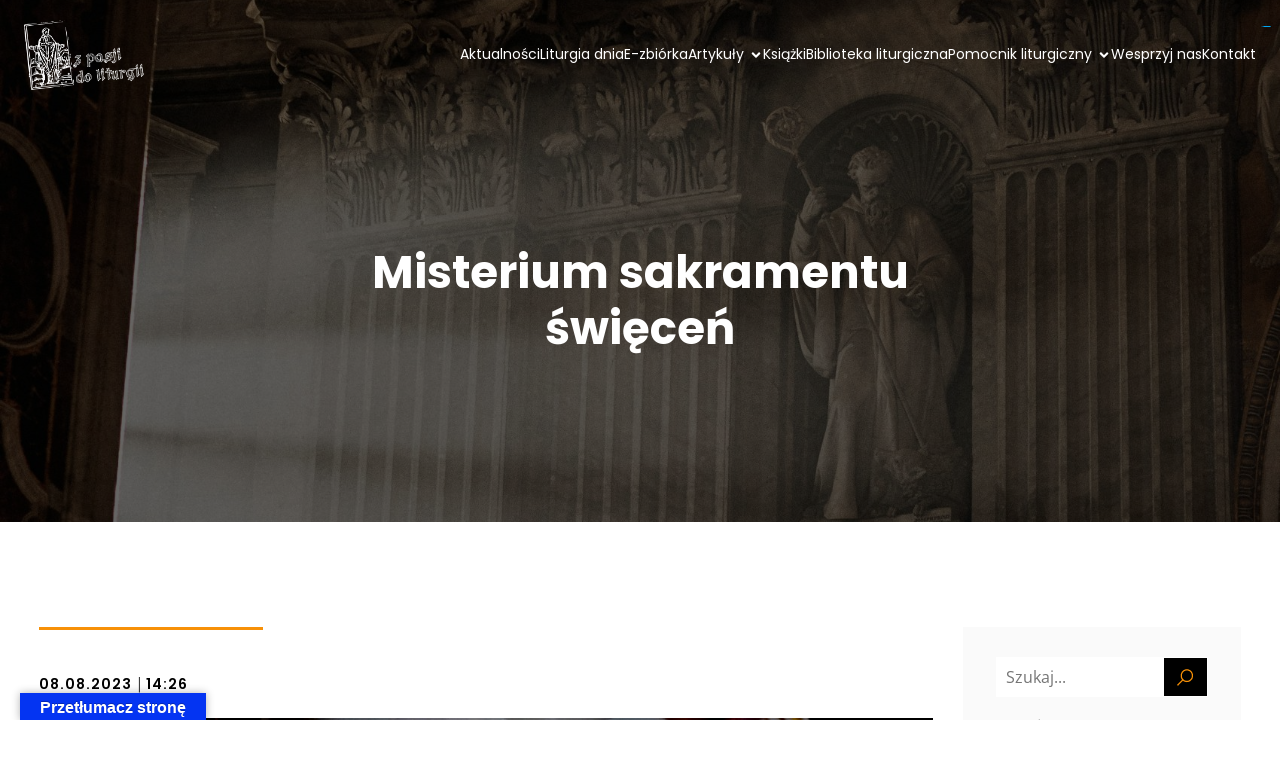

--- FILE ---
content_type: text/html; charset=UTF-8
request_url: https://zpasjidoliturgii.pl/misterium-sakramentu-swiecen/
body_size: 34525
content:
<!DOCTYPE html>
<html lang="pl-PL" id="kubio">
<head>
	<meta charset="UTF-8" />
	<meta name="viewport" content="width=device-width, initial-scale=1" />
<meta name='robots' content='index, follow, max-image-preview:large, max-snippet:-1, max-video-preview:-1' />

	<!-- This site is optimized with the Yoast SEO plugin v26.4 - https://yoast.com/wordpress/plugins/seo/ -->
	<title>Misterium sakramentu święceń - Z pasji do liturgii</title>
	<meta name="description" content="Misterium sakramentu święceń. Zachęcamy do skorzystania z lektury naszego nowego artykułu na temat misterium sakramentu święceń." />
	<link rel="canonical" href="https://zpasjidoliturgii.pl/misterium-sakramentu-swiecen/" />
	<meta property="og:locale" content="pl_PL" />
	<meta property="og:type" content="article" />
	<meta property="og:title" content="Misterium sakramentu święceń - Z pasji do liturgii" />
	<meta property="og:description" content="Misterium sakramentu święceń. Zachęcamy do skorzystania z lektury naszego nowego artykułu na temat misterium sakramentu święceń." />
	<meta property="og:url" content="https://zpasjidoliturgii.pl/misterium-sakramentu-swiecen/" />
	<meta property="og:site_name" content="Z pasji do liturgii" />
	<meta property="article:publisher" content="https://www.facebook.com/Epassioniadliturgiam" />
	<meta property="article:published_time" content="2023-08-08T12:26:36+00:00" />
	<meta property="article:modified_time" content="2026-01-10T04:04:10+00:00" />
	<meta property="og:image" content="https://zpasjidoliturgii.pl/wp-content/uploads/2023/08/Ciekawostki-liturgiczne-2023-08-08T142515.208.png" />
	<meta property="og:image:width" content="940" />
	<meta property="og:image:height" content="788" />
	<meta property="og:image:type" content="image/png" />
	<meta name="author" content="Redakcja" />
	<meta name="twitter:card" content="summary_large_image" />
	<meta name="twitter:label1" content="Napisane przez" />
	<meta name="twitter:data1" content="Redakcja" />
	<meta name="twitter:label2" content="Szacowany czas czytania" />
	<meta name="twitter:data2" content="8 minut" />
	<script type="application/ld+json" class="yoast-schema-graph">{"@context":"https://schema.org","@graph":[{"@type":"Article","@id":"https://zpasjidoliturgii.pl/misterium-sakramentu-swiecen/#article","isPartOf":{"@id":"https://zpasjidoliturgii.pl/misterium-sakramentu-swiecen/"},"author":{"name":"Redakcja","@id":"https://zpasjidoliturgii.pl/#/schema/person/b5f3e9e7cae75324c344adc88ce32000"},"headline":"Misterium sakramentu święceń","datePublished":"2023-08-08T12:26:36+00:00","dateModified":"2026-01-10T04:04:10+00:00","mainEntityOfPage":{"@id":"https://zpasjidoliturgii.pl/misterium-sakramentu-swiecen/"},"wordCount":1611,"publisher":{"@id":"https://zpasjidoliturgii.pl/#organization"},"image":{"@id":"https://zpasjidoliturgii.pl/misterium-sakramentu-swiecen/#primaryimage"},"thumbnailUrl":"https://zpasjidoliturgii.pl/wp-content/uploads/2023/08/Ciekawostki-liturgiczne-2023-08-08T142515.208.png","keywords":["Katechezy","Katechezy liturgiczne","Liturgia","Misterium","Misterium Paschalne","Sakrament","Sakrament święceń"],"articleSection":["Aktualności"],"inLanguage":"pl-PL"},{"@type":"WebPage","@id":"https://zpasjidoliturgii.pl/misterium-sakramentu-swiecen/","url":"https://zpasjidoliturgii.pl/misterium-sakramentu-swiecen/","name":"Misterium sakramentu święceń - Z pasji do liturgii","isPartOf":{"@id":"https://zpasjidoliturgii.pl/#website"},"primaryImageOfPage":{"@id":"https://zpasjidoliturgii.pl/misterium-sakramentu-swiecen/#primaryimage"},"image":{"@id":"https://zpasjidoliturgii.pl/misterium-sakramentu-swiecen/#primaryimage"},"thumbnailUrl":"https://zpasjidoliturgii.pl/wp-content/uploads/2023/08/Ciekawostki-liturgiczne-2023-08-08T142515.208.png","datePublished":"2023-08-08T12:26:36+00:00","dateModified":"2026-01-10T04:04:10+00:00","description":"Misterium sakramentu święceń. Zachęcamy do skorzystania z lektury naszego nowego artykułu na temat misterium sakramentu święceń.","breadcrumb":{"@id":"https://zpasjidoliturgii.pl/misterium-sakramentu-swiecen/#breadcrumb"},"inLanguage":"pl-PL","potentialAction":[{"@type":"ReadAction","target":["https://zpasjidoliturgii.pl/misterium-sakramentu-swiecen/"]}]},{"@type":"ImageObject","inLanguage":"pl-PL","@id":"https://zpasjidoliturgii.pl/misterium-sakramentu-swiecen/#primaryimage","url":"https://zpasjidoliturgii.pl/wp-content/uploads/2023/08/Ciekawostki-liturgiczne-2023-08-08T142515.208.png","contentUrl":"https://zpasjidoliturgii.pl/wp-content/uploads/2023/08/Ciekawostki-liturgiczne-2023-08-08T142515.208.png","width":940,"height":788},{"@type":"BreadcrumbList","@id":"https://zpasjidoliturgii.pl/misterium-sakramentu-swiecen/#breadcrumb","itemListElement":[{"@type":"ListItem","position":1,"name":"Strona główna","item":"https://zpasjidoliturgii.pl/"},{"@type":"ListItem","position":2,"name":"Aktualności","item":"https://zpasjidoliturgii.pl/aktualnosci/"},{"@type":"ListItem","position":3,"name":"Misterium sakramentu święceń"}]},{"@type":"WebSite","@id":"https://zpasjidoliturgii.pl/#website","url":"https://zpasjidoliturgii.pl/","name":"Z pasji do liturgii","description":"Projekt ludzi z pasją","publisher":{"@id":"https://zpasjidoliturgii.pl/#organization"},"potentialAction":[{"@type":"SearchAction","target":{"@type":"EntryPoint","urlTemplate":"https://zpasjidoliturgii.pl/?s={search_term_string}"},"query-input":{"@type":"PropertyValueSpecification","valueRequired":true,"valueName":"search_term_string"}}],"inLanguage":"pl-PL"},{"@type":"Organization","@id":"https://zpasjidoliturgii.pl/#organization","name":"Z pasji do liturgii","url":"https://zpasjidoliturgii.pl/","logo":{"@type":"ImageObject","inLanguage":"pl-PL","@id":"https://zpasjidoliturgii.pl/#/schema/logo/image/","url":"https://zpasjidoliturgii.pl/wp-content/uploads/2020/08/117624545_295813948313286_9060291660454758675_n-e1603472391737.png","contentUrl":"https://zpasjidoliturgii.pl/wp-content/uploads/2020/08/117624545_295813948313286_9060291660454758675_n-e1603472391737.png","width":553,"height":464,"caption":"Z pasji do liturgii"},"image":{"@id":"https://zpasjidoliturgii.pl/#/schema/logo/image/"},"sameAs":["https://www.facebook.com/Epassioniadliturgiam"]},{"@type":"Person","@id":"https://zpasjidoliturgii.pl/#/schema/person/b5f3e9e7cae75324c344adc88ce32000","name":"Redakcja","sameAs":["https://zpasjidoliturgii.pl"],"url":"https://zpasjidoliturgii.pl/author/dawmak/"}]}</script>
	<!-- / Yoast SEO plugin. -->


<title>Misterium sakramentu święceń - Z pasji do liturgii</title>
<link rel='dns-prefetch' href='//translate.google.com' />
<link rel='dns-prefetch' href='//fonts.googleapis.com' />
<link rel='dns-prefetch' href='//www.googletagmanager.com' />
<link rel='dns-prefetch' href='//pagead2.googlesyndication.com' />
<link rel="alternate" type="application/rss+xml" title="Z pasji do liturgii &raquo; Kanał z wpisami" href="https://zpasjidoliturgii.pl/feed/" />
<link rel="alternate" type="application/rss+xml" title="Z pasji do liturgii &raquo; Kanał z komentarzami" href="https://zpasjidoliturgii.pl/comments/feed/" />
<link rel="alternate" title="oEmbed (JSON)" type="application/json+oembed" href="https://zpasjidoliturgii.pl/wp-json/oembed/1.0/embed?url=https%3A%2F%2Fzpasjidoliturgii.pl%2Fmisterium-sakramentu-swiecen%2F" />
<link rel="alternate" title="oEmbed (XML)" type="text/xml+oembed" href="https://zpasjidoliturgii.pl/wp-json/oembed/1.0/embed?url=https%3A%2F%2Fzpasjidoliturgii.pl%2Fmisterium-sakramentu-swiecen%2F&#038;format=xml" />
					<script>
						(function(){
							var docEL = document.documentElement;
							var style = docEL.style;
							if (!("backgroundAttachment" in style)) return false;
							var oldValue = style.backgroundAttachment;
							style.backgroundAttachment = "fixed";
							var isSupported = (style.backgroundAttachment === "fixed");
							style.backgroundAttachment = oldValue;

							if(navigator.userAgent.toLowerCase().indexOf('mac') !== -1 && navigator.maxTouchPoints){
								isSupported = false;
							}

							if(!isSupported){
								console.warn('Kubio - Browser does not support attachment fix');
								document.documentElement.classList.add('kubio-attachment-fixed-support-fallback');
							}
						})()
					</script>

				<link rel='stylesheet' id='kubio-block-library-css' href='https://zpasjidoliturgii.pl/wp-content/plugins/kubio/build/block-library/style.css?ver=1764375829' type='text/css' media='all' />
<style id='kubio-block-library-inline-css' type='text/css'>
.kubio-shape-circles{background-image:url('https://zpasjidoliturgii.pl/wp-content/plugins/kubio/lib/shapes/header-shapes/circles.png')}.kubio-shape-10degree-stripes{background-image:url('https://zpasjidoliturgii.pl/wp-content/plugins/kubio/lib/shapes/header-shapes/10degree-stripes.png')}.kubio-shape-rounded-squares-blue{background-image:url('https://zpasjidoliturgii.pl/wp-content/plugins/kubio/lib/shapes/header-shapes/rounded-squares-blue.png')}.kubio-shape-many-rounded-squares-blue{background-image:url('https://zpasjidoliturgii.pl/wp-content/plugins/kubio/lib/shapes/header-shapes/many-rounded-squares-blue.png')}.kubio-shape-two-circles{background-image:url('https://zpasjidoliturgii.pl/wp-content/plugins/kubio/lib/shapes/header-shapes/two-circles.png')}.kubio-shape-circles-2{background-image:url('https://zpasjidoliturgii.pl/wp-content/plugins/kubio/lib/shapes/header-shapes/circles-2.png')}.kubio-shape-circles-3{background-image:url('https://zpasjidoliturgii.pl/wp-content/plugins/kubio/lib/shapes/header-shapes/circles-3.png')}.kubio-shape-circles-gradient{background-image:url('https://zpasjidoliturgii.pl/wp-content/plugins/kubio/lib/shapes/header-shapes/circles-gradient.png')}.kubio-shape-circles-white-gradient{background-image:url('https://zpasjidoliturgii.pl/wp-content/plugins/kubio/lib/shapes/header-shapes/circles-white-gradient.png')}.kubio-shape-waves{background-image:url('https://zpasjidoliturgii.pl/wp-content/plugins/kubio/lib/shapes/header-shapes/waves.png')}.kubio-shape-waves-inverted{background-image:url('https://zpasjidoliturgii.pl/wp-content/plugins/kubio/lib/shapes/header-shapes/waves-inverted.png')}.kubio-shape-dots{background-image:url('https://zpasjidoliturgii.pl/wp-content/plugins/kubio/lib/shapes/header-shapes/dots.png')}.kubio-shape-left-tilted-lines{background-image:url('https://zpasjidoliturgii.pl/wp-content/plugins/kubio/lib/shapes/header-shapes/left-tilted-lines.png')}.kubio-shape-right-tilted-lines{background-image:url('https://zpasjidoliturgii.pl/wp-content/plugins/kubio/lib/shapes/header-shapes/right-tilted-lines.png')}.kubio-shape-right-tilted-strips{background-image:url('https://zpasjidoliturgii.pl/wp-content/plugins/kubio/lib/shapes/header-shapes/right-tilted-strips.png')}.kubio-shape-doodle{background-image:url('https://zpasjidoliturgii.pl/wp-content/plugins/kubio/lib/shapes/header-shapes/doodle.png')}.kubio-shape-falling-stars{background-image:url('https://zpasjidoliturgii.pl/wp-content/plugins/kubio/lib/shapes/header-shapes/falling-stars.png')}.kubio-shape-grain{background-image:url('https://zpasjidoliturgii.pl/wp-content/plugins/kubio/lib/shapes/header-shapes/grain.png')}.kubio-shape-poly1{background-image:url('https://zpasjidoliturgii.pl/wp-content/plugins/kubio/lib/shapes/header-shapes/poly1.png')}.kubio-shape-poly2{background-image:url('https://zpasjidoliturgii.pl/wp-content/plugins/kubio/lib/shapes/header-shapes/poly2.png')}.kubio-shape-wavy-lines{background-image:url('https://zpasjidoliturgii.pl/wp-content/plugins/kubio/lib/shapes/header-shapes/wavy-lines.png')}

:root { --kubio-color-1:3,169,244;--kubio-color-2:247,144,7;--kubio-color-3:0,191,135;--kubio-color-4:102,50,255;--kubio-color-5:255,255,255;--kubio-color-6:0,0,0;--kubio-color-1-variant-1:165,219,243;--kubio-color-1-variant-2:84,194,243;--kubio-color-1-variant-3:3,169,244;--kubio-color-1-variant-4:1,110,158;--kubio-color-1-variant-5:1,51,73;--kubio-color-2-variant-1:246,214,171;--kubio-color-2-variant-2:246,179,89;--kubio-color-2-variant-3:247,144,7;--kubio-color-2-variant-4:161,94,4;--kubio-color-2-variant-5:76,44,2;--kubio-color-3-variant-1:127,190,172;--kubio-color-3-variant-2:63,190,153;--kubio-color-3-variant-3:0,191,135;--kubio-color-3-variant-4:0,105,74;--kubio-color-3-variant-5:0,20,14;--kubio-color-4-variant-1:228,220,255;--kubio-color-4-variant-2:165,135,255;--kubio-color-4-variant-3:102,50,255;--kubio-color-4-variant-4:67,33,169;--kubio-color-4-variant-5:33,16,84;--kubio-color-5-variant-1:255,255,255;--kubio-color-5-variant-2:204,204,204;--kubio-color-5-variant-3:153,153,153;--kubio-color-5-variant-4:101,101,101;--kubio-color-5-variant-5:50,50,50;--kubio-color-6-variant-1:204,204,204;--kubio-color-6-variant-2:153,153,153;--kubio-color-6-variant-3:102,102,102;--kubio-color-6-variant-4:51,51,51;--kubio-color-6-variant-5:0,0,0 } .has-kubio-color-1-color{color:rgb(var(--kubio-color-1))} .has-kubio-color-1-background-color{background-color:rgb(var(--kubio-color-1))} [data-kubio] .has-kubio-color-1-color{color:rgb(var(--kubio-color-1))} [data-kubio] .has-kubio-color-1-background-color{background-color:rgb(var(--kubio-color-1))} .has-kubio-color-2-color{color:rgb(var(--kubio-color-2))} .has-kubio-color-2-background-color{background-color:rgb(var(--kubio-color-2))} [data-kubio] .has-kubio-color-2-color{color:rgb(var(--kubio-color-2))} [data-kubio] .has-kubio-color-2-background-color{background-color:rgb(var(--kubio-color-2))} .has-kubio-color-3-color{color:rgb(var(--kubio-color-3))} .has-kubio-color-3-background-color{background-color:rgb(var(--kubio-color-3))} [data-kubio] .has-kubio-color-3-color{color:rgb(var(--kubio-color-3))} [data-kubio] .has-kubio-color-3-background-color{background-color:rgb(var(--kubio-color-3))} .has-kubio-color-4-color{color:rgb(var(--kubio-color-4))} .has-kubio-color-4-background-color{background-color:rgb(var(--kubio-color-4))} [data-kubio] .has-kubio-color-4-color{color:rgb(var(--kubio-color-4))} [data-kubio] .has-kubio-color-4-background-color{background-color:rgb(var(--kubio-color-4))} .has-kubio-color-5-color{color:rgb(var(--kubio-color-5))} .has-kubio-color-5-background-color{background-color:rgb(var(--kubio-color-5))} [data-kubio] .has-kubio-color-5-color{color:rgb(var(--kubio-color-5))} [data-kubio] .has-kubio-color-5-background-color{background-color:rgb(var(--kubio-color-5))} .has-kubio-color-6-color{color:rgb(var(--kubio-color-6))} .has-kubio-color-6-background-color{background-color:rgb(var(--kubio-color-6))} [data-kubio] .has-kubio-color-6-color{color:rgb(var(--kubio-color-6))} [data-kubio] .has-kubio-color-6-background-color{background-color:rgb(var(--kubio-color-6))}



#kubio .style-zitp7tg31X-outer .wp-block-kubio-navigation-section__nav{animation-duration:0.5s;padding-top:20px;padding-bottom:20px;padding-left:20px;padding-right:20px;}#kubio .style-zitp7tg31X-outer .h-navigation_sticky:not(.extra-1).wp-block-kubio-navigation-section__nav{padding-top:10px;padding-bottom:10px;background-color:#ffffff;box-shadow:0px 0px 10px 0px rgba(23, 25, 39, 0.1) ;}#kubio .style-2T0OsLeaRZ-inner{text-align:left;height:auto;min-height:unset;}#kubio .style-2T0OsLeaRZ-container{height:auto;min-height:unset;}#kubio .style-MlRe4Qeup-container{gap:10px;--kubio-gap-fallback:10px;text-decoration:none;}#kubio .style-MlRe4Qeup-container .kubio-logo-image{max-height:70px;}#kubio .style-MlRe4Qeup-image{max-height:70px;}#kubio .style-Eubi4Y07EVi-inner{text-align:center;}#kubio .style-Eubi4Y07EVi-container{height:auto;min-height:unset;}#kubio .style-NREI96b-KCg-container{height:50px;}#kubio .style-Rr6erG9_hLC-inner{text-align:right;height:auto;min-height:unset;}#kubio .style-Rr6erG9_hLC-container{height:auto;min-height:unset;}#kubio .style-D-W_awgTfub-outer.bordered-active-item > .kubio-menu > ul > li::before,#kubio .style-D-W_awgTfub-outer.bordered-active-item > .kubio-menu > ul > li::after{background-color:rgba(var(--kubio-color-5),1);height:1px;}#kubio .style-D-W_awgTfub-outer.solid-active-item > .kubio-menu > ul > li::before,#kubio .style-D-W_awgTfub-outer.solid-active-item > .kubio-menu > ul > li::after{background-color:white;border-top-left-radius:0%;border-top-right-radius:0%;border-bottom-left-radius:0%;border-bottom-right-radius:0%;}#kubio .style-D-W_awgTfub-outer > .kubio-menu > ul{justify-content:center;gap:50px;--kubio-gap-fallback:50px;}#kubio .style-D-W_awgTfub-outer > .kubio-menu  > ul > li > a{font-family:Poppins,Helvetica, Arial, Sans-Serif, serif;font-weight:400;font-size:14px;line-height:1.5em;letter-spacing:0px;text-decoration:none;text-transform:none;color:rgba(var(--kubio-color-5),1);padding-top:10px;padding-bottom:10px;padding-left:0px;padding-right:0px;}#kubio .style-D-W_awgTfub-outer > .kubio-menu  > ul > li > a > svg{padding-left:5px;padding-right:5px;}#kubio .style-D-W_awgTfub-outer > .kubio-menu  li > ul{background-color:#ffffff;margin-left:5px;margin-right:5px;box-shadow:0px 0px 5px 2px rgba(0, 0, 0, 0.04) ;}#kubio .style-D-W_awgTfub-outer > .kubio-menu  li > ul > li> a{font-size:14px;text-decoration:none;color:rgba(var(--kubio-color-6),1);padding-top:10px;padding-bottom:10px;padding-left:20px;padding-right:20px;border-bottom-color:rgba(128,128,128,.2);border-bottom-width:1px;border-bottom-style:solid;background-color:rgb(255, 255, 255);}#kubio .style-D-W_awgTfub-outer > .kubio-menu  li > ul > li > a:hover,#kubio .style-D-W_awgTfub-outer > .kubio-menu  li > ul > li > a.hover{color:rgba(var(--kubio-color-5),1);background-color:rgba(var(--kubio-color-1),1);}#kubio .style-D-W_awgTfub-outer > .kubio-menu li > ul > li.current-menu-item > a,#kubio .style-D-W_awgTfub-outer > .kubio-menu  li > ul > li.current_page_item > a{color:rgba(var(--kubio-color-5),1);background-color:rgba(var(--kubio-color-1),1);}#kubio .style-D-W_awgTfub-outer > .kubio-menu > ul > li > ul{margin-top:10px;}#kubio .style-D-W_awgTfub-outer > .kubio-menu > ul > li > ul:before{height:10px;width:100%;}#kubio .h-navigation_sticky:not(.extra-1) .style-D-W_awgTfub-outer.bordered-active-item > .kubio-menu > ul > li::before,#kubio .h-navigation_sticky:not(.extra-1) .style-D-W_awgTfub-outer.bordered-active-item > .kubio-menu > ul > li::after{background-color:rgba(var(--kubio-color-6),1);}#kubio .h-navigation_sticky:not(.extra-1) .style-D-W_awgTfub-outer > .kubio-menu > ul{justify-content:flex-end;}#kubio .h-navigation_sticky:not(.extra-1) .style-D-W_awgTfub-outer > .kubio-menu  > ul > li > a{color:rgba(var(--kubio-color-6),1);}#kubio .style-K5tXHHyTXMk-icon{border-top-color:black;border-top-width:0px;border-top-style:none;border-right-color:black;border-right-width:0px;border-right-style:none;border-bottom-color:black;border-bottom-width:0px;border-bottom-style:none;border-left-color:black;border-left-width:0px;border-left-style:none;border-top-left-radius:0%;border-top-right-radius:0%;border-bottom-left-radius:0%;border-bottom-right-radius:0%;fill:rgba(var(--kubio-color-5),1);padding-top:5px;padding-bottom:5px;padding-left:5px;padding-right:5px;width:24px;height:24px;min-width:24px;min-height:24px;background-color:rgba(var(--kubio-color-3-variant-5),0);}#kubio .style-K5tXHHyTXMk-icon:hover{fill:rgba(var(--kubio-color-1),1);}.style-K5tXHHyTXMk-offscreen{width:300px !important;background-color:rgba(var(--kubio-color-6),1);}.style-K5tXHHyTXMk-offscreenOverlay{background-color:rgba(0,0,0,0.5);}#kubio .style--haiLB5hY5i-inner{height:auto;min-height:unset;text-align:left;}#kubio .style--haiLB5hY5i-container{height:auto;min-height:unset;}#kubio .style-GK9wJnfoP3d-container{justify-content:flex-start;align-items:flex-start;padding-top:20px;padding-bottom:20px;padding-left:20px;padding-right:20px;gap:10px;--kubio-gap-fallback:10px;text-decoration:none;}#kubio .style-GK9wJnfoP3d-container .kubio-logo-image{max-height:70px;}#kubio .style-GK9wJnfoP3d-image{max-height:70px;}#kubio .style-GK9wJnfoP3d-text{font-family:Poppins,Helvetica, Arial, Sans-Serif, serif;font-weight:900;font-size:20px;color:rgba(var(--kubio-color-5),1);}#kubio .style-qTZbPoz1UX7-outer > .kubio-menu > ul{--kubio-accordion-menu-offset:10px;}#kubio .style-qTZbPoz1UX7-outer > .kubio-menu  > ul > li > a{font-size:14px;text-decoration:none;color:rgba(var(--kubio-color-5),1);border-top-color:#808080;border-right-color:#808080;border-bottom-color:rgba(var(--kubio-color-5),0.2);border-bottom-width:1px;border-bottom-style:none;border-left-color:#808080;padding-top:20px;padding-bottom:20px;padding-left:40px;}#kubio .style-qTZbPoz1UX7-outer > .kubio-menu  > ul > li > a:hover,#kubio .style-qTZbPoz1UX7-outer > .kubio-menu > ul > li > a.hover{background-color:rgba(var(--kubio-color-1),1);}#kubio .style-qTZbPoz1UX7-outer > .kubio-menu > ul > li.current-menu-item > a,#kubio .style-qTZbPoz1UX7-outer > .kubio-menu > ul > li.current_page_item > a{background-color:rgba(var(--kubio-color-1),1);}#kubio .style-qTZbPoz1UX7-outer > .kubio-menu  > ul > li > a > svg{padding-left:20px;padding-right:20px;}#kubio .style-qTZbPoz1UX7-outer > .kubio-menu  li > ul > li> a{color:rgba(var(--kubio-color-5),1);border-top-color:#808080;border-right-color:#808080;border-bottom-color:rgba(var(--kubio-color-5),0.2);border-bottom-width:1px;border-bottom-style:solid;border-left-color:#808080;padding-top:12px;padding-bottom:12px;padding-left:40px;font-size:14px;text-decoration:none;}#kubio .style-qTZbPoz1UX7-outer > .kubio-menu  li > ul > li > a:hover,#kubio .style-qTZbPoz1UX7-outer > .kubio-menu  li > ul > li > a.hover{background-color:rgba(var(--kubio-color-1),0.8);}#kubio .style-qTZbPoz1UX7-outer > .kubio-menu li > ul > li.current-menu-item > a,#kubio .style-qTZbPoz1UX7-outer > .kubio-menu  li > ul > li.current_page_item > a{background-color:rgba(var(--kubio-color-1),0.8);}#kubio .style-qTZbPoz1UX7-outer > .kubio-menu  li > ul > li > a > svg{padding-left:20px;padding-right:20px;}#kubio .style-pdtOrXoOcRO-inner{text-align:left;height:auto;min-height:unset;}#kubio .style-pdtOrXoOcRO-container{height:auto;min-height:unset;}#kubio .style-wpqhHaZPiDS-outer p{color:rgba(var(--kubio-color-5),0.4);}#kubio .style-KFTMhA6WOVh-outer{height:auto;min-height:unset;background-image:url("https://zpasjidoliturgii.pl/wp-content/uploads/2024/08/giu-vicente-wrOJXSpNhuQ-unsplash-1-scaled.jpg");background-size:cover;background-position:66% 49%;background-attachment:scroll;background-repeat:no-repeat;padding-top:120px;padding-bottom:150px;}body:not(.extra-1) .style-KFTMhA6WOVh-outer h1,body:not(.extra-1) .style-KFTMhA6WOVh-outer h1[data-kubio]{color:rgba(var(--kubio-color-5),1);}body:not(.extra-1) .style-KFTMhA6WOVh-outer h2,body:not(.extra-1) .style-KFTMhA6WOVh-outer h2[data-kubio]{color:rgba(var(--kubio-color-5),1);}body:not(.extra-1) .style-KFTMhA6WOVh-outer h3,body:not(.extra-1) .style-KFTMhA6WOVh-outer h3[data-kubio]{color:rgba(var(--kubio-color-5),1);}body:not(.extra-1) .style-KFTMhA6WOVh-outer h4,body:not(.extra-1) .style-KFTMhA6WOVh-outer h4[data-kubio]{color:rgba(var(--kubio-color-5),1);}body:not(.extra-1) .style-KFTMhA6WOVh-outer h5,body:not(.extra-1) .style-KFTMhA6WOVh-outer h5[data-kubio]{color:rgba(var(--kubio-color-5),1);}body:not(.extra-1) .style-KFTMhA6WOVh-outer h6,body:not(.extra-1) .style-KFTMhA6WOVh-outer h6[data-kubio]{color:rgba(var(--kubio-color-5),1);}body:not(.extra-1) .style-KFTMhA6WOVh-outer,body:not(.extra-1) .style-KFTMhA6WOVh-outer [data-kubio]:not(h1):not(h2):not(h3):not(h4):not(h5):not(h6),body:not(.extra-1) .style-KFTMhA6WOVh-outer p,body:not(.extra-1) .style-KFTMhA6WOVh-outer p[data-kubio]{color:rgba(var(--kubio-color-5),1);}#kubio .style-vPVKm6K-swr-inner{text-align:center;height:auto;min-height:unset;border-top-left-radius:9px;border-top-right-radius:9px;border-bottom-left-radius:9px;border-bottom-right-radius:9px;}#kubio .style-vPVKm6K-swr-container{height:auto;min-height:unset;}#kubio p.wp-block.style-SzZXH7PdCL-container,#kubio h1.wp-block.style-SzZXH7PdCL-container,#kubio h2.wp-block.style-SzZXH7PdCL-container,#kubio h3.wp-block.style-SzZXH7PdCL-container,#kubio h4.wp-block.style-SzZXH7PdCL-container,#kubio h5.wp-block.style-SzZXH7PdCL-container,#kubio h6.wp-block.style-SzZXH7PdCL-container{font-size:2.5em;}#kubio .style-single-kxeqsSpdy-n-inner{text-align:center;}#kubio .style-single-kxeqsSpdy-n-container{height:auto;min-height:unset;}#kubio .style-5Y-cAwiw7-outer{padding-bottom:20px;text-align:left;}#kubio .style-5Y-cAwiw7-width-container{width:25%;}#kubio .style-5Y-cAwiw7-line{border-bottom-color:rgba(var(--kubio-color-2),1);border-bottom-width:3px;border-bottom-style:solid;}#kubio .style-5Y-cAwiw7-inner{fill:rgba(var(--kubio-color-1),1);width:50px;height:50px;margin-left:10px;margin-right:10px;}#kubio .style-KGesgqe_P-metaDataContainer{justify-content:flex-start;}#kubio .style-KGesgqe_P-metaDataContainer a{font-family:Poppins,Helvetica, Arial, Sans-Serif, serif;font-weight:600;font-size:14px;letter-spacing:1px;color:#000000;}#kubio .style-KGesgqe_P-metaDataContainer .metadata-prefix{font-family:Poppins,Helvetica, Arial, Sans-Serif, serif;font-weight:600;font-size:14px;letter-spacing:1px;}#kubio .style-KGesgqe_P-metaDataContainer .metadata-suffix{font-family:Poppins,Helvetica, Arial, Sans-Serif, serif;font-weight:600;font-size:14px;letter-spacing:1px;}#kubio .style-KGesgqe_P-metaDataContainer .h-svg-icon{fill:#000000;width:20px;height:20px;margin-right:5px;}#kubio .style-KGesgqe_P-metaDataContainer .metadata-separator{padding-left:5px;padding-right:5px;}#kubio .style-single-rlYTEhTMib-container{background-color:rgb(204,204,204);text-align:center;height:300px;}#kubio .style-single-rlYTEhTMib-image{object-position:center center;object-fit:cover;}#kubio .style-single-3VGwAjm9cX-inner{text-align:left;}#kubio .style-single-3VGwAjm9cX-container{height:auto;min-height:unset;}#kubio .style-single-K4Akm2YNqS-inner{text-align:center;}#kubio .style-single-K4Akm2YNqS-container{height:auto;min-height:unset;}#kubio p.wp-block.wp-block-kubio-text__text.style-single-1pwRcGAnh-text{font-size:13px;color:rgba(var(--kubio-color-6-variant-4),1);}#kubio .style-single-LfW21x_joR-inner{text-align:center;}#kubio .style-single-LfW21x_joR-container{height:auto;min-height:unset;}#kubio .style-single-tlSt_AyBi-container{text-align:left;}#kubio .style-single-tlSt_AyBi-container a{font-size:12px;color:rgba(var(--kubio-color-5),1);background-color:rgba(var(--kubio-color-1),1);padding-top:0px;padding-bottom:0px;padding-left:4px;padding-right:4px;margin-top:4px;margin-bottom:4px;margin-left:4px;margin-right:4px;}#kubio .style-single-tlSt_AyBi-container a:hover{background-color:rgba(var(--kubio-color-4),1);}#kubio .style-single-tlSt_AyBi-placeholder{font-size:13px;}#kubio .style-single-nqLiVZCaYo-container{border-top-color:rgb(245, 248, 251);border-top-width:1px;border-top-style:solid;border-bottom-color:rgb(245, 248, 251);border-bottom-width:1px;border-bottom-style:solid;}#kubio .style-single-3ndM77FkZV-inner{text-align:left;}#kubio .style-single-3ndM77FkZV-container{text-align:left;height:auto;min-height:unset;}#kubio .style-single-ELgmeRXRD--outer a.style-single-ELgmeRXRD--link{font-weight:600;font-size:14px;line-height:1;letter-spacing:1px;text-decoration:none;color:rgba(var(--kubio-color-6-variant-4),1);padding-top:12px;padding-bottom:12px;padding-left:24px;padding-right:24px;border-top-color:rgba(var(--kubio-color-6),0.2);border-top-width:1px;border-top-style:solid;border-right-color:rgba(var(--kubio-color-6),0.2);border-right-width:1px;border-right-style:solid;border-bottom-color:rgba(var(--kubio-color-6),0.2);border-bottom-width:1px;border-bottom-style:solid;border-left-color:rgba(var(--kubio-color-6),0.2);border-left-width:1px;border-left-style:solid;border-top-left-radius:0px;border-top-right-radius:0px;border-bottom-left-radius:0px;border-bottom-right-radius:0px;justify-content:center;}#kubio .style-single-ELgmeRXRD--outer a.style-single-ELgmeRXRD--link:hover{border-top-color:rgba(var(--kubio-color-6-variant-4),1);border-right-color:rgba(var(--kubio-color-6-variant-4),1);border-bottom-color:rgba(var(--kubio-color-6-variant-4),1);border-left-color:rgba(var(--kubio-color-6-variant-4),1);}#kubio a.style-single-ELgmeRXRD--link .style-single-ELgmeRXRD--icon{margin-left:0px;margin-right:10px;width:12px;height:12px;min-width:12px;min-height:12px;}#kubio .style-single-mMPMCQqWfs-inner{text-align:right;}#kubio .style-single-mMPMCQqWfs-container{text-align:right;height:auto;min-height:unset;}#kubio .style-single-ACSe8L2gsX-outer a.style-single-ACSe8L2gsX-link{font-weight:600;font-size:14px;line-height:1;letter-spacing:1px;text-decoration:none;color:rgba(var(--kubio-color-6-variant-4),1);padding-top:12px;padding-bottom:12px;padding-left:24px;padding-right:24px;border-top-color:rgba(var(--kubio-color-6),0.2);border-top-width:1px;border-top-style:solid;border-right-color:rgba(var(--kubio-color-6),0.2);border-right-width:1px;border-right-style:solid;border-bottom-color:rgba(var(--kubio-color-6),0.2);border-bottom-width:1px;border-bottom-style:solid;border-left-color:rgba(var(--kubio-color-6),0.2);border-left-width:1px;border-left-style:solid;border-top-left-radius:0px;border-top-right-radius:0px;border-bottom-left-radius:0px;border-bottom-right-radius:0px;justify-content:center;}#kubio .style-single-ACSe8L2gsX-outer a.style-single-ACSe8L2gsX-link:hover{border-top-color:rgba(var(--kubio-color-6-variant-4),1);border-right-color:rgba(var(--kubio-color-6-variant-4),1);border-bottom-color:rgba(var(--kubio-color-6-variant-4),1);border-left-color:rgba(var(--kubio-color-6-variant-4),1);}#kubio a.style-single-ACSe8L2gsX-link .style-single-ACSe8L2gsX-icon{margin-left:10px;margin-right:0px;width:12px;height:12px;min-width:12px;min-height:12px;}#kubio .style-single-f5wDJx69T0o-inner{text-align:center;}#kubio .style-single-f5wDJx69T0o-container{height:auto;min-height:unset;}#kubio .style-theme-t1RcpSwTMC-container{background-color:rgba(var(--kubio-color-6-variant-1),0.1);}#kubio .style-theme-HE2LPNtfKX-inner{text-align:left;}#kubio .style-theme-HE2LPNtfKX-container{height:auto;min-height:unset;}#kubio .style-theme-ciaK61IeR-input{border-top-left-radius:0px;border-top-right-radius:0px;border-bottom-left-radius:0px;border-bottom-right-radius:0px;}#kubio .style-theme-ciaK61IeR-button{border-top-width:1px;border-top-style:solid;border-right-width:1px;border-right-style:solid;border-bottom-width:1px;border-bottom-style:solid;border-left-width:0px;border-left-style:solid;border-top-left-radius:0px;border-top-right-radius:0px;border-bottom-left-radius:0px;border-bottom-right-radius:0px;background-color:rgba(var(--kubio-color-6),1);width:60px;}#kubio .style-theme-ciaK61IeR-icon{fill:rgba(var(--kubio-color-2),1);width:20px;height:20px;min-width:20px;min-height:20px;}#kubio .style-theme-ciaK61IeR-icon:hover{fill:rgba(var(--kubio-color-1-variant-4),1);}#kubio .wp-block.wp-block-kubio-heading__text.style-theme-R9xOJzpKQW0-text{margin-bottom:10px;}#kubio .wp-block.wp-block-kubio-heading__text.style-theme-R9xOJzpKQW0-text .text-wrapper-fancy svg path{stroke:#000000;stroke-linejoin:initial;stroke-linecap:initial;stroke-width:8px;}#kubio .style-eqW3srOS0e-inner{margin-top:0px;margin-bottom:20px;box-shadow:0px 3px 6px 0px rgba(0, 0, 0, 0.3) ;background-color:rgba(var(--kubio-color-5),1);padding-bottom:1em;border-top-left-radius:8px;border-top-right-radius:8px;border-bottom-left-radius:8px;border-bottom-right-radius:8px;text-align:center;}#kubio .style-eqW3srOS0e-container{height:auto;min-height:unset;}#kubio .style-zfb1DF5-n7-container{border-top-left-radius:8px;border-top-right-radius:8px;background-color:#F79007;text-align:center;height:300px;}#kubio .style-zfb1DF5-n7-image{object-position:center center;object-fit:cover;}#kubio .style-suL5090RDX-inner{text-align:center;}#kubio .style-suL5090RDX-container{height:auto;min-height:unset;}#kubio p.wp-block.style-96_hx5KxfrR-container,#kubio h1.wp-block.style-96_hx5KxfrR-container,#kubio h2.wp-block.style-96_hx5KxfrR-container,#kubio h3.wp-block.style-96_hx5KxfrR-container,#kubio h4.wp-block.style-96_hx5KxfrR-container,#kubio h5.wp-block.style-96_hx5KxfrR-container,#kubio h6.wp-block.style-96_hx5KxfrR-container{text-align:left;}#kubio a.style-96_hx5KxfrR-link{text-decoration:none;}#kubio .style-8pPK3GOuQuB-text{text-align:justify;}#kubio .style-b3bKI_-nP_g-container{border-top-color:rgba(var(--kubio-color-5-variant-2),1);border-top-width:1px;border-top-style:solid;}#kubio .style-4PIhYUpPCgn-inner{text-align:left;}#kubio .style-4PIhYUpPCgn-container{height:auto;min-height:unset;}#kubio .style-NiXxZMAWyA7-metaDataContainer .h-svg-icon{width:20px;height:20px;margin-right:5px;}#kubio .style-NiXxZMAWyA7-metaDataContainer .metadata-separator{padding-left:5px;padding-right:5px;}#kubio .style-aWkevdiGAzi-inner{text-align:right;}#kubio .style-aWkevdiGAzi-container{height:auto;min-height:unset;}#kubio .style-U-v4wNUaGGe-outer a.style-U-v4wNUaGGe-link{text-align:center;font-weight:600;font-size:12px;line-height:1;letter-spacing:1px;text-decoration:none;text-transform:uppercase;color:rgba(var(--kubio-color-1),1);border-top-left-radius:5px;border-top-right-radius:5px;border-bottom-left-radius:5px;border-bottom-right-radius:5px;padding-top:12px;padding-bottom:12px;padding-left:0px;padding-right:0px;justify-content:center;}#kubio .style-U-v4wNUaGGe-outer a.style-U-v4wNUaGGe-link:hover{color:rgba(var(--kubio-color-2),1);border-right-color:rgba(var(--kubio-color-1-variant-4),1);}#kubio a.style-U-v4wNUaGGe-link .style-U-v4wNUaGGe-icon{width:16px;height:16px;min-width:16px;min-height:16px;margin-left:10px;margin-right:10px;}#kubio .style-U-v4wNUaGGe-spacing{text-align:right;}#kubio .style-vP0mYzy99sE-outer{padding-top:0px;padding-bottom:0px;background-color:rgba(var(--kubio-color-6),1);}body:not(.extra-1) .style-vP0mYzy99sE-outer a,body:not(.extra-1) .style-vP0mYzy99sE-outer a[data-kubio]{color:rgba(var(--kubio-color-1),1);}body:not(.extra-1) .style-vP0mYzy99sE-outer a:hover,body:not(.extra-1) .style-vP0mYzy99sE-outer a[data-kubio]:hover{color:rgba(var(--kubio-color-1-variant-2),1);}body:not(.extra-1) .style-vP0mYzy99sE-outer,body:not(.extra-1) .style-vP0mYzy99sE-outer [data-kubio]:not(h1):not(h2):not(h3):not(h4):not(h5):not(h6),body:not(.extra-1) .style-vP0mYzy99sE-outer p,body:not(.extra-1) .style-vP0mYzy99sE-outer p[data-kubio]{color:rgba(var(--kubio-color-5),1);}#kubio .style-nJpox2eRXHV-inner{text-align:center;}#kubio .style-nJpox2eRXHV-container{text-align:center;height:auto;min-height:unset;}#kubio .style-tF8kitdcL-outer p{color:rgba(var(--kubio-color-5),0.8);}#kubio .style-local-5-container{flex:0 0 auto;ms-flex:0 0 auto;width:auto;max-width:100%;}#kubio .style-local-7-container{flex:1 1 0;ms-flex:1 1 0%;max-width:100%;}#kubio .style-local-9-container{flex:0 0 auto;ms-flex:0 0 auto;width:auto;max-width:100%;}#kubio .style-local-15-container{width:100%;flex:0 0 auto;-ms-flex:0 0 auto;}#kubio .style-local-20-container{width:100%;flex:0 0 auto;-ms-flex:0 0 auto;}#kubio .style-local-24-container{width:50%;flex:0 0 auto;-ms-flex:0 0 auto;}#kubio .style-local-28-container{width:75%;flex:0 0 auto;-ms-flex:0 0 auto;}#kubio .style-local-33-container{width:100%;flex:0 0 auto;-ms-flex:0 0 auto;}#kubio .style-local-35-container{flex:0 0 auto;ms-flex:0 0 auto;width:auto;max-width:100%;}#kubio .style-local-37-container{flex:1 1 0;ms-flex:1 1 0%;max-width:100%;}#kubio .style-local-40-container{flex:1 1 0;ms-flex:1 1 0%;max-width:100%;}#kubio .style-local-42-container{flex:1 1 0;ms-flex:1 1 0%;max-width:100%;}#kubio .style-local-44-container{width:25%;flex:0 0 auto;-ms-flex:0 0 auto;}#kubio .style-local-47-container{width:98.12%;flex:0 0 auto;-ms-flex:0 0 auto;}#kubio .style-local-56-container{flex:0 0 auto;-ms-flex:0 0 auto;}#kubio .style-local-59-container{flex:1 1 0;ms-flex:1 1 0%;max-width:100%;}#kubio .style-local-63-container{width:50%;flex:0 0 auto;-ms-flex:0 0 auto;}#kubio .style-local-65-container{width:50%;flex:0 0 auto;-ms-flex:0 0 auto;}#kubio .style-local-67-container{flex:0 0 auto;-ms-flex:0 0 auto;}#kubio .style-local-70-container{flex:1 1 0;ms-flex:1 1 0%;max-width:100%;}#kubio .style-local-74-container{width:50%;flex:0 0 auto;-ms-flex:0 0 auto;}#kubio .style-local-76-container{width:50%;flex:0 0 auto;-ms-flex:0 0 auto;}#kubio .style-local-78-container{flex:0 0 auto;-ms-flex:0 0 auto;}#kubio .style-local-81-container{flex:1 1 0;ms-flex:1 1 0%;max-width:100%;}#kubio .style-local-85-container{width:50%;flex:0 0 auto;-ms-flex:0 0 auto;}#kubio .style-local-87-container{width:50%;flex:0 0 auto;-ms-flex:0 0 auto;}#kubio .style-local-89-container{flex:0 0 auto;-ms-flex:0 0 auto;}#kubio .style-local-92-container{flex:1 1 0;ms-flex:1 1 0%;max-width:100%;}#kubio .style-local-96-container{width:50%;flex:0 0 auto;-ms-flex:0 0 auto;}#kubio .style-local-98-container{width:50%;flex:0 0 auto;-ms-flex:0 0 auto;}#kubio .style-local-103-container{flex:0 0 auto;-ms-flex:0 0 auto;}body .style-single-3VGwAjm9cX-container > * > .h-y-container > *:not(:last-child){margin-bottom:0px;}.h-y-container > *:not(:last-child),.h-x-container-inner > *{margin-bottom:20px;}.h-x-container-inner,.h-column__content > .h-x-container > *:last-child,.h-y-container > .kubio-block-inserter{margin-bottom:-20px;}.h-x-container-inner{margin-left:-10px;margin-right:-10px;}.h-x-container-inner > *{padding-left:10px;padding-right:10px;}[data-kubio] a:not([class*=wp-block-button]),.with-kubio-global-style a:not([class*=wp-block-button]),a:not([class*=wp-block-button])[data-kubio],.wp-block-woocommerce-mini-cart-contents a:not([class*=wp-block-button]){font-family:Poppins,Helvetica, Arial, Sans-Serif, serif;font-weight:400;font-size:1em;line-height:1.5;text-decoration:none;color:rgba(var(--kubio-color-1),1);}[data-kubio] a:not([class*=wp-block-button]):hover,.with-kubio-global-style a:not([class*=wp-block-button]):hover,a:not([class*=wp-block-button])[data-kubio]:hover,.wp-block-woocommerce-mini-cart-contents a:not([class*=wp-block-button]):hover{color:rgba(var(--kubio-color-1-variant-4),1);}[data-kubio] h1,.with-kubio-global-style h1,h1[data-kubio],.wp-block-woocommerce-mini-cart-contents h1{font-family:Poppins,Helvetica, Arial, Sans-Serif, serif;font-weight:700;font-size:4em;line-height:1.26;text-transform:none;color:rgba(var(--kubio-color-6),1);}[data-kubio] h2,.with-kubio-global-style h2,h2[data-kubio],.wp-block-woocommerce-mini-cart-contents h2{font-family:Poppins,Helvetica, Arial, Sans-Serif, serif;font-weight:600;font-size:3em;line-height:1.143;text-transform:none;color:rgba(var(--kubio-color-6),1);}[data-kubio] h3,.with-kubio-global-style h3,h3[data-kubio],.wp-block-woocommerce-mini-cart-contents h3{font-family:Poppins,Helvetica, Arial, Sans-Serif, serif;font-weight:500;font-size:2em;line-height:1.25;text-transform:none;color:rgba(var(--kubio-color-6),1);}[data-kubio] h4,.with-kubio-global-style h4,h4[data-kubio],.wp-block-woocommerce-mini-cart-contents h4{font-family:Poppins,Helvetica, Arial, Sans-Serif, serif;font-weight:600;font-size:1.25em;line-height:1.6;text-transform:none;color:rgba(var(--kubio-color-6),1);}[data-kubio] h5,.with-kubio-global-style h5,h5[data-kubio],.wp-block-woocommerce-mini-cart-contents h5{font-family:Poppins,Helvetica, Arial, Sans-Serif, serif;font-weight:600;font-size:1.125em;line-height:1.55;text-transform:none;color:#000000;}[data-kubio] h6,.with-kubio-global-style h6,h6[data-kubio],.wp-block-woocommerce-mini-cart-contents h6{font-family:Poppins,Helvetica, Arial, Sans-Serif, serif;font-weight:600;font-size:0.8em;line-height:1.6;letter-spacing:1px;text-transform:uppercase;color:rgba(var(--kubio-color-6),1);}[data-kubio],.with-kubio-global-style,[data-kubio] p,.with-kubio-global-style p,p[data-kubio],.wp-block-woocommerce-mini-cart-contents{font-family:Roboto,Helvetica, Arial, Sans-Serif, serif;font-weight:300;font-size:18px;line-height:1.6;text-transform:none;color:rgba(var(--kubio-color-6-variant-4),1);}[data-kubio] .h-lead,.with-kubio-global-style .h-lead,.h-lead[data-kubio]{font-family:Roboto,Helvetica, Arial, Sans-Serif, serif;font-weight:300;font-size:1.25em;line-height:1.5;text-transform:none;color:rgba(var(--kubio-color-6-variant-4),1);}div.h-section-global-spacing{padding-top:90px;padding-bottom:90px;}.h-global-transition,.h-global-transition-all,.h-global-transition-all *{transition-duration:1s;}[data-kubio] input[type='color'],[data-kubio] input[type='date'],[data-kubio] input[type='datetime'],[data-kubio] input[type='datetime-local'],[data-kubio] input[type='email'],[data-kubio] input[type='month'],[data-kubio] input[type='number'],[data-kubio] input[type='password'],[data-kubio] input[type='search'],[data-kubio] input[type='tel'],[data-kubio] input[type='text'],[data-kubio] input[type='url'],[data-kubio] input[type='week'],[data-kubio] input[type='time'],[data-kubio] input:not([type]),[data-kubio] textarea,[data-kubio] select{font-family:Open Sans,Helvetica, Arial, Sans-Serif, serif;font-weight:400;font-size:16px;line-height:1.6;text-transform:none;background-color:rgba(var(--kubio-color-5),1);border-top-color:rgba(var(--kubio-color-5-variant-2),1);border-top-width:1px;border-top-style:solid;border-right-color:rgba(var(--kubio-color-5-variant-2),1);border-right-width:1px;border-right-style:solid;border-bottom-color:rgba(var(--kubio-color-5-variant-2),1);border-bottom-width:1px;border-bottom-style:solid;border-left-color:rgba(var(--kubio-color-5-variant-2),1);border-left-width:1px;border-left-style:solid;border-top-left-radius:4px;border-top-right-radius:4px;border-bottom-left-radius:4px;border-bottom-right-radius:4px;padding-top:4px;padding-bottom:4px;padding-left:10px;padding-right:10px;margin-bottom:10px;}[data-kubio] input[type='color']:hover,[data-kubio] input[type='date']:hover,[data-kubio] input[type='datetime']:hover,[data-kubio] input[type='datetime-local']:hover,[data-kubio] input[type='email']:hover,[data-kubio] input[type='month']:hover,[data-kubio] input[type='number']:hover,[data-kubio] input[type='password']:hover,[data-kubio] input[type='search']:hover,[data-kubio] input[type='tel']:hover,[data-kubio] input[type='text']:hover,[data-kubio] input[type='url']:hover,[data-kubio] input[type='week']:hover,[data-kubio] input[type='time']:hover,[data-kubio] input:not([type]):hover,[data-kubio] textarea:hover,[data-kubio] select:hover{color:rgba(var(--kubio-color-6),1);border-top-color:rgba(var(--kubio-color-6-variant-1),1);border-right-color:rgba(var(--kubio-color-6-variant-1),1);border-bottom-color:rgba(var(--kubio-color-6-variant-1),1);border-left-color:rgba(var(--kubio-color-6-variant-1),1);}[data-kubio] input[type='color']:focus,[data-kubio] input[type='date']:focus,[data-kubio] input[type='datetime']:focus,[data-kubio] input[type='datetime-local']:focus,[data-kubio] input[type='email']:focus,[data-kubio] input[type='month']:focus,[data-kubio] input[type='number']:focus,[data-kubio] input[type='password']:focus,[data-kubio] input[type='search']:focus,[data-kubio] input[type='tel']:focus,[data-kubio] input[type='text']:focus,[data-kubio] input[type='url']:focus,[data-kubio] input[type='week']:focus,[data-kubio] input[type='time']:focus,[data-kubio] input:not([type]):focus,[data-kubio] textarea:focus,[data-kubio] select:focus{color:rgba(var(--kubio-color-6),1);border-top-color:rgba(var(--kubio-color-1),1);border-right-color:rgba(var(--kubio-color-1),1);border-bottom-color:rgba(var(--kubio-color-1),1);border-left-color:rgba(var(--kubio-color-1),1);}[data-kubio] input[type='button'],[data-kubio] button{background-color:rgba(var(--kubio-color-1),1);border-top-color:rgba(var(--kubio-color-1),1);border-top-width:2px;border-top-style:solid;border-right-color:rgba(var(--kubio-color-1),1);border-right-width:2px;border-right-style:solid;border-bottom-color:rgba(var(--kubio-color-1),1);border-bottom-width:2px;border-bottom-style:solid;border-left-color:rgba(var(--kubio-color-1),1);border-left-width:2px;border-left-style:solid;border-top-left-radius:4px;border-top-right-radius:4px;border-bottom-left-radius:4px;border-bottom-right-radius:4px;color:rgba(var(--kubio-color-5),1);padding-top:8px;padding-bottom:8px;padding-left:25px;padding-right:24px;}[data-kubio] input[type='button']:hover,[data-kubio] button:hover{background-color:rgba(var(--kubio-color-1-variant-4),1);border-top-color:rgba(var(--kubio-color-1-variant-4),1);border-right-color:rgba(var(--kubio-color-1-variant-4),1);border-bottom-color:rgba(var(--kubio-color-1-variant-4),1);border-left-color:rgba(var(--kubio-color-1-variant-4),1);}[data-kubio] input[type='button']:disabled,[data-kubio] button:disabled,[data-kubio] input[type='button'][disabled],[data-kubio] button[disabled]{background-color:rgba(var(--kubio-color-5-variant-2),1);border-top-color:rgba(var(--kubio-color-5-variant-2),1);border-right-color:rgba(var(--kubio-color-5-variant-2),1);border-bottom-color:rgba(var(--kubio-color-5-variant-2),1);border-left-color:rgba(var(--kubio-color-5-variant-2),1);color:rgba(var(--kubio-color-5-variant-3),1);}[data-kubio] input[type='submit'],[data-kubio] button[type='submit']{border-top-color:rgba(var(--kubio-color-1),1);border-top-width:2px;border-top-style:solid;border-right-color:rgba(var(--kubio-color-1),1);border-right-width:2px;border-right-style:solid;border-bottom-color:rgba(var(--kubio-color-1),1);border-bottom-width:2px;border-bottom-style:solid;border-left-color:rgba(var(--kubio-color-1),1);border-left-width:2px;border-left-style:solid;border-top-left-radius:4px;border-top-right-radius:4px;border-bottom-left-radius:4px;border-bottom-right-radius:4px;color:rgba(var(--kubio-color-5),1);padding-top:8px;padding-bottom:8px;padding-left:25px;padding-right:24px;background-color:rgba(var(--kubio-color-1),1);}[data-kubio] input[type='submit']:hover,[data-kubio] button[type='submit']:hover{border-top-color:rgba(var(--kubio-color-1-variant-4),1);border-right-color:rgba(var(--kubio-color-1-variant-4),1);border-bottom-color:rgba(var(--kubio-color-1-variant-4),1);border-left-color:rgba(var(--kubio-color-1-variant-4),1);background-color:rgba(var(--kubio-color-1-variant-4),1);}[data-kubio] input[type='submit']:disabled,[data-kubio] input[type='submit'][disabled],[data-kubio] button[type='submit']:disabled,[data-kubio] button[type='submit'][disabled]{border-top-color:rgba(var(--kubio-color-5-variant-2),1);border-right-color:rgba(var(--kubio-color-5-variant-2),1);border-bottom-color:rgba(var(--kubio-color-5-variant-2),1);border-left-color:rgba(var(--kubio-color-5-variant-2),1);color:rgba(var(--kubio-color-5-variant-3),1);background-color:rgba(var(--kubio-color-5-variant-2),1);}[data-kubio] input[type='reset'],[data-kubio] button[type='reset']{background-color:rgba(var(--kubio-color-1-variant-1),1);border-top-color:rgba(var(--kubio-color-1-variant-1),1);border-top-width:2px;border-top-style:solid;border-right-color:rgba(var(--kubio-color-1-variant-1),1);border-right-width:2px;border-right-style:solid;border-bottom-color:rgba(var(--kubio-color-1-variant-1),1);border-bottom-width:2px;border-bottom-style:solid;border-left-color:rgba(var(--kubio-color-1-variant-1),1);border-left-width:2px;border-left-style:solid;border-top-left-radius:4px;border-top-right-radius:4px;border-bottom-left-radius:4px;border-bottom-right-radius:4px;color:rgba(var(--kubio-color-6-variant-2),1);padding-top:8px;padding-bottom:8px;padding-left:25px;padding-right:24px;}[data-kubio] input[type='reset']:hover,[data-kubio] button[type='reset']:hover{background-color:rgba(var(--kubio-color-1-variant-2),1);border-top-color:rgba(var(--kubio-color-1-variant-2),1);border-right-color:rgba(var(--kubio-color-1-variant-2),1);border-bottom-color:rgba(var(--kubio-color-1-variant-2),1);border-left-color:rgba(var(--kubio-color-1-variant-2),1);}[data-kubio] input[type='reset']:disabled,[data-kubio] input[type='reset'][disabled],[data-kubio] button[type='reset']:disabled,[data-kubio] button[type='reset'][disabled]{background-color:rgba(var(--kubio-color-5-variant-2),1);border-top-color:rgba(var(--kubio-color-5-variant-2),1);border-right-color:rgba(var(--kubio-color-5-variant-2),1);border-bottom-color:rgba(var(--kubio-color-5-variant-2),1);border-left-color:rgba(var(--kubio-color-5-variant-2),1);color:rgba(var(--kubio-color-5-variant-3),1);}#kubio  .woocommerce a.button,#kubio  .woocommerce button.button,#kubio  .woocommerce input.button,#kubio  .woocommerce #respond input#submit{border-top-color:rgba(var(--kubio-color-2),1);border-top-width:2px;border-top-style:solid;border-right-color:rgba(var(--kubio-color-2),1);border-right-width:2px;border-right-style:solid;border-bottom-color:rgba(var(--kubio-color-2),1);border-bottom-width:2px;border-bottom-style:solid;border-left-color:rgba(var(--kubio-color-2),1);border-left-width:2px;border-left-style:solid;border-top-left-radius:4px;border-top-right-radius:4px;border-bottom-left-radius:4px;border-bottom-right-radius:4px;background-color:rgba(var(--kubio-color-2),1);font-family:Open Sans,Helvetica, Arial, Sans-Serif, serif;font-weight:400;font-size:14px;line-height:1.2;text-transform:none;color:rgba(var(--kubio-color-5),1);}#kubio  .woocommerce a.button:hover,#kubio  .woocommerce button.button:hover,#kubio  .woocommerce input.button:hover,#kubio  .woocommerce #respond input#submit:hover{border-top-color:rgba(var(--kubio-color-2-variant-4),1);border-right-color:rgba(var(--kubio-color-2-variant-4),1);border-bottom-color:rgba(var(--kubio-color-2-variant-4),1);border-left-color:rgba(var(--kubio-color-2-variant-4),1);background-color:rgba(var(--kubio-color-2-variant-4),1);}#kubio  .woocommerce a.button:disabled,#kubio  .woocommerce a.button[disabled],#kubio  .woocommerce button.button:disabled,#kubio  .woocommerce button.button[disabled],#kubio  .woocommerce input.button:disabled,#kubio  .woocommerce input.button[disabled],#kubio  .woocommerce #respond input#submit:disabled,#kubio  .woocommerce #respond input#submit[disabled]{border-top-color:rgba(var(--kubio-color-5-variant-2),1);border-right-color:rgba(var(--kubio-color-5-variant-2),1);border-bottom-color:rgba(var(--kubio-color-5-variant-2),1);border-left-color:rgba(var(--kubio-color-5-variant-2),1);background-color:rgba(var(--kubio-color-5-variant-2),1);color:rgba(var(--kubio-color-5-variant-4),1);}#kubio  .woocommerce a.button.woocommerce-form-login__submit,#kubio  .woocommerce a.button.add_to_cart_button,#kubio  .woocommerce a.button.alt,#kubio  .woocommerce button.button.woocommerce-form-login__submit,#kubio  .woocommerce button.button.add_to_cart_button,#kubio  .woocommerce button.button.alt,#kubio  .woocommerce input.button.woocommerce-form-login__submit,#kubio  .woocommerce input.button.add_to_cart_button,#kubio  .woocommerce input.button.alt,#kubio  .woocommerce #respond input#submit.woocommerce-form-login__submit,#kubio  .woocommerce #respond input#submit.add_to_cart_button,#kubio  .woocommerce #respond input#submit.alt{background-color:rgba(var(--kubio-color-1),1);border-top-color:rgba(var(--kubio-color-1),1);border-top-width:2px;border-top-style:solid;border-right-color:rgba(var(--kubio-color-1),1);border-right-width:2px;border-right-style:solid;border-bottom-color:rgba(var(--kubio-color-1),1);border-bottom-width:2px;border-bottom-style:solid;border-left-color:rgba(var(--kubio-color-1),1);border-left-width:2px;border-left-style:solid;border-top-left-radius:4px;border-top-right-radius:4px;border-bottom-left-radius:4px;border-bottom-right-radius:4px;font-family:Open Sans,Helvetica, Arial, Sans-Serif, serif;font-weight:400;font-size:14px;line-height:1.2;text-transform:none;color:rgba(var(--kubio-color-5),1);box-shadow:0px 27px 15px -24px rgba(0,0,0,0.5) ;}#kubio  .woocommerce a.button.woocommerce-form-login__submit:hover,#kubio  .woocommerce a.button.add_to_cart_button:hover,#kubio  .woocommerce a.button.alt:hover,#kubio  .woocommerce button.button.woocommerce-form-login__submit:hover,#kubio  .woocommerce button.button.add_to_cart_button:hover,#kubio  .woocommerce button.button.alt:hover,#kubio  .woocommerce input.button.woocommerce-form-login__submit:hover,#kubio  .woocommerce input.button.add_to_cart_button:hover,#kubio  .woocommerce input.button.alt:hover,#kubio  .woocommerce #respond input#submit.woocommerce-form-login__submit:hover,#kubio  .woocommerce #respond input#submit.add_to_cart_button:hover,#kubio  .woocommerce #respond input#submit.alt:hover{background-color:rgba(var(--kubio-color-1-variant-4),1);border-top-color:rgba(var(--kubio-color-1-variant-4),1);border-right-color:rgba(var(--kubio-color-1-variant-4),1);border-bottom-color:rgba(var(--kubio-color-1-variant-4),1);border-left-color:rgba(var(--kubio-color-1-variant-4),1);}#kubio  .woocommerce a.button.woocommerce-form-login__submit:disabled,#kubio  .woocommerce a.button.woocommerce-form-login__submit[disabled],#kubio  .woocommerce a.button.add_to_cart_button:disabled,#kubio  .woocommerce a.button.add_to_cart_button[disabled],#kubio  .woocommerce a.button.alt:disabled,#kubio  .woocommerce a.button.alt[disabled],#kubio  .woocommerce button.button.woocommerce-form-login__submit:disabled,#kubio  .woocommerce button.button.woocommerce-form-login__submit[disabled],#kubio  .woocommerce button.button.add_to_cart_button:disabled,#kubio  .woocommerce button.button.add_to_cart_button[disabled],#kubio  .woocommerce button.button.alt:disabled,#kubio  .woocommerce button.button.alt[disabled],#kubio  .woocommerce input.button.woocommerce-form-login__submit:disabled,#kubio  .woocommerce input.button.woocommerce-form-login__submit[disabled],#kubio  .woocommerce input.button.add_to_cart_button:disabled,#kubio  .woocommerce input.button.add_to_cart_button[disabled],#kubio  .woocommerce input.button.alt:disabled,#kubio  .woocommerce input.button.alt[disabled],#kubio  .woocommerce #respond input#submit.woocommerce-form-login__submit:disabled,#kubio  .woocommerce #respond input#submit.woocommerce-form-login__submit[disabled],#kubio  .woocommerce #respond input#submit.add_to_cart_button:disabled,#kubio  .woocommerce #respond input#submit.add_to_cart_button[disabled],#kubio  .woocommerce #respond input#submit.alt:disabled,#kubio  .woocommerce #respond input#submit.alt[disabled]{background-color:rgba(var(--kubio-color-5-variant-2),1);border-top-color:rgba(var(--kubio-color-5-variant-2),1);border-right-color:rgba(var(--kubio-color-5-variant-2),1);border-bottom-color:rgba(var(--kubio-color-5-variant-2),1);border-left-color:rgba(var(--kubio-color-5-variant-2),1);color:rgba(var(--kubio-color-5-variant-4),1);}#kubio  .woocommerce-loop-product__link .onsale{background-color:rgba(var(--kubio-color-3-variant-2),1);color:rgba(var(--kubio-color-5),1);padding-top:5px;padding-bottom:5px;padding-left:10px;padding-right:10px;border-top-left-radius:10px;border-top-right-radius:10px;border-bottom-left-radius:10px;border-bottom-right-radius:10px;}@media (min-width: 768px) and (max-width: 1023px){#kubio .style-zitp7tg31X-outer .h-navigation_sticky:not(.extra-1).wp-block-kubio-navigation-section__nav{padding-top:20px;padding-bottom:20px;}#kubio .h-navigation_sticky:not(.extra-1) .style-D-W_awgTfub-outer.bordered-active-item > .kubio-menu > ul > li::before,#kubio .h-navigation_sticky:not(.extra-1) .style-D-W_awgTfub-outer.bordered-active-item > .kubio-menu > ul > li::after{background-color:rgba(var(--kubio-color-5),1);}#kubio .h-navigation_sticky:not(.extra-1) .style-D-W_awgTfub-outer > .kubio-menu > ul{justify-content:center;}#kubio .h-navigation_sticky:not(.extra-1) .style-D-W_awgTfub-outer > .kubio-menu  > ul > li > a{color:rgba(var(--kubio-color-5),1);}#kubio .h-navigation_sticky:not(.extra-1) .style-D-W_awgTfub-outer > .kubio-menu  > ul > li > a:hover,#kubio .h-navigation_sticky:not(.extra-1) .style-D-W_awgTfub-outer > .kubio-menu > ul > li > a.hover{color:rgba(var(--kubio-color-6),1);}#kubio .h-navigation_sticky:not(.extra-1) .style-D-W_awgTfub-outer > .kubio-menu > ul > li.current-menu-item > a,#kubio .h-navigation_sticky:not(.extra-1) .style-D-W_awgTfub-outer > .kubio-menu > ul > li.current_page_item > a{color:rgba(var(--kubio-color-6),1);}#kubio .style-local-24-container{width:80%;}#kubio .style-local-28-container{width:70%;}#kubio .style-local-44-container{width:30%;}#kubio .style-local-47-container{width:100%;}div.h-section-global-spacing{padding-top:60px;padding-bottom:60px;}}@media (max-width: 767px){#kubio .style-zitp7tg31X-outer .wp-block-kubio-navigation-section__nav{padding-top:10px;padding-bottom:10px;}#kubio .style-zitp7tg31X-outer .h-navigation_sticky:not(.extra-1).wp-block-kubio-navigation-section__nav{padding-top:0px;padding-bottom:0px;background-color:rgba(var(--kubio-color-5),1);}#kubio .style-D-W_awgTfub-outer > .kubio-menu > ul{justify-content:flex-end;}#kubio .h-navigation_sticky:not(.extra-1) .style-D-W_awgTfub-outer.bordered-active-item > .kubio-menu > ul > li::before,#kubio .h-navigation_sticky:not(.extra-1) .style-D-W_awgTfub-outer.bordered-active-item > .kubio-menu > ul > li::after{background-color:rgba(var(--kubio-color-5),1);}#kubio .h-navigation_sticky:not(.extra-1) .style-D-W_awgTfub-outer > .kubio-menu  > ul > li > a{color:rgba(var(--kubio-color-5),1);}#kubio .h-navigation_sticky:not(.extra-1) .style-D-W_awgTfub-outer > .kubio-menu  > ul > li > a:hover,#kubio .h-navigation_sticky:not(.extra-1) .style-D-W_awgTfub-outer > .kubio-menu > ul > li > a.hover{color:rgba(var(--kubio-color-6),1);}#kubio .h-navigation_sticky:not(.extra-1) .style-D-W_awgTfub-outer > .kubio-menu > ul > li.current-menu-item > a,#kubio .h-navigation_sticky:not(.extra-1) .style-D-W_awgTfub-outer > .kubio-menu > ul > li.current_page_item > a{color:rgba(var(--kubio-color-6),1);}#kubio .style-K5tXHHyTXMk-icon{border-top-left-radius:0px;border-top-right-radius:0px;border-bottom-left-radius:0px;border-bottom-right-radius:0px;}#kubio p.wp-block.style-SzZXH7PdCL-container,#kubio h1.wp-block.style-SzZXH7PdCL-container,#kubio h2.wp-block.style-SzZXH7PdCL-container,#kubio h3.wp-block.style-SzZXH7PdCL-container,#kubio h4.wp-block.style-SzZXH7PdCL-container,#kubio h5.wp-block.style-SzZXH7PdCL-container,#kubio h6.wp-block.style-SzZXH7PdCL-container{font-weight:400;font-size:2em;}#kubio .style-single-f5wDJx69T0o-inner{margin-top:30px;}#kubio .style-local-5-container{flex:1 1 0;ms-flex:1 1 0%;}#kubio .style-local-7-container{width:100%;flex:0 0 auto;-ms-flex:0 0 auto;}#kubio .style-local-24-container{width:100%;}#kubio .style-local-28-container{width:100%;}#kubio .style-local-40-container{width:50%;flex:0 0 auto;-ms-flex:0 0 auto;}#kubio .style-local-42-container{width:50%;flex:0 0 auto;-ms-flex:0 0 auto;}#kubio .style-local-44-container{width:100%;}#kubio .style-local-47-container{width:100%;}#kubio .style-local-56-container{width:100%;}#kubio .style-local-63-container{width:100%;}#kubio .style-local-65-container{width:100%;}#kubio .style-local-67-container{width:100%;}#kubio .style-local-74-container{width:100%;}#kubio .style-local-76-container{width:100%;}#kubio .style-local-78-container{width:100%;}#kubio .style-local-85-container{width:100%;}#kubio .style-local-87-container{width:100%;}#kubio .style-local-89-container{width:100%;}#kubio .style-local-96-container{width:100%;}#kubio .style-local-98-container{width:100%;}#kubio .style-local-103-container{width:100%;}[data-kubio] h1,.with-kubio-global-style h1,h1[data-kubio],.wp-block-woocommerce-mini-cart-contents h1{font-size:3em;}div.h-section-global-spacing{padding-top:30px;padding-bottom:30px;}}
/*# sourceURL=kubio-block-library-inline-css */
</style>
<style id='wp-block-post-content-inline-css' type='text/css'>
.wp-block-post-content{display:flow-root}
/*# sourceURL=https://zpasjidoliturgii.pl/wp-includes/blocks/post-content/style.min.css */
</style>
<style id='wp-block-social-links-inline-css' type='text/css'>
.wp-block-social-links{background:none;box-sizing:border-box;margin-left:0;padding-left:0;padding-right:0;text-indent:0}.wp-block-social-links .wp-social-link a,.wp-block-social-links .wp-social-link a:hover{border-bottom:0;box-shadow:none;text-decoration:none}.wp-block-social-links .wp-social-link svg{height:1em;width:1em}.wp-block-social-links .wp-social-link span:not(.screen-reader-text){font-size:.65em;margin-left:.5em;margin-right:.5em}.wp-block-social-links.has-small-icon-size{font-size:16px}.wp-block-social-links,.wp-block-social-links.has-normal-icon-size{font-size:24px}.wp-block-social-links.has-large-icon-size{font-size:36px}.wp-block-social-links.has-huge-icon-size{font-size:48px}.wp-block-social-links.aligncenter{display:flex;justify-content:center}.wp-block-social-links.alignright{justify-content:flex-end}.wp-block-social-link{border-radius:9999px;display:block}@media not (prefers-reduced-motion){.wp-block-social-link{transition:transform .1s ease}}.wp-block-social-link{height:auto}.wp-block-social-link a{align-items:center;display:flex;line-height:0}.wp-block-social-link:hover{transform:scale(1.1)}.wp-block-social-links .wp-block-social-link.wp-social-link{display:inline-block;margin:0;padding:0}.wp-block-social-links .wp-block-social-link.wp-social-link .wp-block-social-link-anchor,.wp-block-social-links .wp-block-social-link.wp-social-link .wp-block-social-link-anchor svg,.wp-block-social-links .wp-block-social-link.wp-social-link .wp-block-social-link-anchor:active,.wp-block-social-links .wp-block-social-link.wp-social-link .wp-block-social-link-anchor:hover,.wp-block-social-links .wp-block-social-link.wp-social-link .wp-block-social-link-anchor:visited{color:currentColor;fill:currentColor}:where(.wp-block-social-links:not(.is-style-logos-only)) .wp-social-link{background-color:#f0f0f0;color:#444}:where(.wp-block-social-links:not(.is-style-logos-only)) .wp-social-link-amazon{background-color:#f90;color:#fff}:where(.wp-block-social-links:not(.is-style-logos-only)) .wp-social-link-bandcamp{background-color:#1ea0c3;color:#fff}:where(.wp-block-social-links:not(.is-style-logos-only)) .wp-social-link-behance{background-color:#0757fe;color:#fff}:where(.wp-block-social-links:not(.is-style-logos-only)) .wp-social-link-bluesky{background-color:#0a7aff;color:#fff}:where(.wp-block-social-links:not(.is-style-logos-only)) .wp-social-link-codepen{background-color:#1e1f26;color:#fff}:where(.wp-block-social-links:not(.is-style-logos-only)) .wp-social-link-deviantart{background-color:#02e49b;color:#fff}:where(.wp-block-social-links:not(.is-style-logos-only)) .wp-social-link-discord{background-color:#5865f2;color:#fff}:where(.wp-block-social-links:not(.is-style-logos-only)) .wp-social-link-dribbble{background-color:#e94c89;color:#fff}:where(.wp-block-social-links:not(.is-style-logos-only)) .wp-social-link-dropbox{background-color:#4280ff;color:#fff}:where(.wp-block-social-links:not(.is-style-logos-only)) .wp-social-link-etsy{background-color:#f45800;color:#fff}:where(.wp-block-social-links:not(.is-style-logos-only)) .wp-social-link-facebook{background-color:#0866ff;color:#fff}:where(.wp-block-social-links:not(.is-style-logos-only)) .wp-social-link-fivehundredpx{background-color:#000;color:#fff}:where(.wp-block-social-links:not(.is-style-logos-only)) .wp-social-link-flickr{background-color:#0461dd;color:#fff}:where(.wp-block-social-links:not(.is-style-logos-only)) .wp-social-link-foursquare{background-color:#e65678;color:#fff}:where(.wp-block-social-links:not(.is-style-logos-only)) .wp-social-link-github{background-color:#24292d;color:#fff}:where(.wp-block-social-links:not(.is-style-logos-only)) .wp-social-link-goodreads{background-color:#eceadd;color:#382110}:where(.wp-block-social-links:not(.is-style-logos-only)) .wp-social-link-google{background-color:#ea4434;color:#fff}:where(.wp-block-social-links:not(.is-style-logos-only)) .wp-social-link-gravatar{background-color:#1d4fc4;color:#fff}:where(.wp-block-social-links:not(.is-style-logos-only)) .wp-social-link-instagram{background-color:#f00075;color:#fff}:where(.wp-block-social-links:not(.is-style-logos-only)) .wp-social-link-lastfm{background-color:#e21b24;color:#fff}:where(.wp-block-social-links:not(.is-style-logos-only)) .wp-social-link-linkedin{background-color:#0d66c2;color:#fff}:where(.wp-block-social-links:not(.is-style-logos-only)) .wp-social-link-mastodon{background-color:#3288d4;color:#fff}:where(.wp-block-social-links:not(.is-style-logos-only)) .wp-social-link-medium{background-color:#000;color:#fff}:where(.wp-block-social-links:not(.is-style-logos-only)) .wp-social-link-meetup{background-color:#f6405f;color:#fff}:where(.wp-block-social-links:not(.is-style-logos-only)) .wp-social-link-patreon{background-color:#000;color:#fff}:where(.wp-block-social-links:not(.is-style-logos-only)) .wp-social-link-pinterest{background-color:#e60122;color:#fff}:where(.wp-block-social-links:not(.is-style-logos-only)) .wp-social-link-pocket{background-color:#ef4155;color:#fff}:where(.wp-block-social-links:not(.is-style-logos-only)) .wp-social-link-reddit{background-color:#ff4500;color:#fff}:where(.wp-block-social-links:not(.is-style-logos-only)) .wp-social-link-skype{background-color:#0478d7;color:#fff}:where(.wp-block-social-links:not(.is-style-logos-only)) .wp-social-link-snapchat{background-color:#fefc00;color:#fff;stroke:#000}:where(.wp-block-social-links:not(.is-style-logos-only)) .wp-social-link-soundcloud{background-color:#ff5600;color:#fff}:where(.wp-block-social-links:not(.is-style-logos-only)) .wp-social-link-spotify{background-color:#1bd760;color:#fff}:where(.wp-block-social-links:not(.is-style-logos-only)) .wp-social-link-telegram{background-color:#2aabee;color:#fff}:where(.wp-block-social-links:not(.is-style-logos-only)) .wp-social-link-threads{background-color:#000;color:#fff}:where(.wp-block-social-links:not(.is-style-logos-only)) .wp-social-link-tiktok{background-color:#000;color:#fff}:where(.wp-block-social-links:not(.is-style-logos-only)) .wp-social-link-tumblr{background-color:#011835;color:#fff}:where(.wp-block-social-links:not(.is-style-logos-only)) .wp-social-link-twitch{background-color:#6440a4;color:#fff}:where(.wp-block-social-links:not(.is-style-logos-only)) .wp-social-link-twitter{background-color:#1da1f2;color:#fff}:where(.wp-block-social-links:not(.is-style-logos-only)) .wp-social-link-vimeo{background-color:#1eb7ea;color:#fff}:where(.wp-block-social-links:not(.is-style-logos-only)) .wp-social-link-vk{background-color:#4680c2;color:#fff}:where(.wp-block-social-links:not(.is-style-logos-only)) .wp-social-link-wordpress{background-color:#3499cd;color:#fff}:where(.wp-block-social-links:not(.is-style-logos-only)) .wp-social-link-whatsapp{background-color:#25d366;color:#fff}:where(.wp-block-social-links:not(.is-style-logos-only)) .wp-social-link-x{background-color:#000;color:#fff}:where(.wp-block-social-links:not(.is-style-logos-only)) .wp-social-link-yelp{background-color:#d32422;color:#fff}:where(.wp-block-social-links:not(.is-style-logos-only)) .wp-social-link-youtube{background-color:red;color:#fff}:where(.wp-block-social-links.is-style-logos-only) .wp-social-link{background:none}:where(.wp-block-social-links.is-style-logos-only) .wp-social-link svg{height:1.25em;width:1.25em}:where(.wp-block-social-links.is-style-logos-only) .wp-social-link-amazon{color:#f90}:where(.wp-block-social-links.is-style-logos-only) .wp-social-link-bandcamp{color:#1ea0c3}:where(.wp-block-social-links.is-style-logos-only) .wp-social-link-behance{color:#0757fe}:where(.wp-block-social-links.is-style-logos-only) .wp-social-link-bluesky{color:#0a7aff}:where(.wp-block-social-links.is-style-logos-only) .wp-social-link-codepen{color:#1e1f26}:where(.wp-block-social-links.is-style-logos-only) .wp-social-link-deviantart{color:#02e49b}:where(.wp-block-social-links.is-style-logos-only) .wp-social-link-discord{color:#5865f2}:where(.wp-block-social-links.is-style-logos-only) .wp-social-link-dribbble{color:#e94c89}:where(.wp-block-social-links.is-style-logos-only) .wp-social-link-dropbox{color:#4280ff}:where(.wp-block-social-links.is-style-logos-only) .wp-social-link-etsy{color:#f45800}:where(.wp-block-social-links.is-style-logos-only) .wp-social-link-facebook{color:#0866ff}:where(.wp-block-social-links.is-style-logos-only) .wp-social-link-fivehundredpx{color:#000}:where(.wp-block-social-links.is-style-logos-only) .wp-social-link-flickr{color:#0461dd}:where(.wp-block-social-links.is-style-logos-only) .wp-social-link-foursquare{color:#e65678}:where(.wp-block-social-links.is-style-logos-only) .wp-social-link-github{color:#24292d}:where(.wp-block-social-links.is-style-logos-only) .wp-social-link-goodreads{color:#382110}:where(.wp-block-social-links.is-style-logos-only) .wp-social-link-google{color:#ea4434}:where(.wp-block-social-links.is-style-logos-only) .wp-social-link-gravatar{color:#1d4fc4}:where(.wp-block-social-links.is-style-logos-only) .wp-social-link-instagram{color:#f00075}:where(.wp-block-social-links.is-style-logos-only) .wp-social-link-lastfm{color:#e21b24}:where(.wp-block-social-links.is-style-logos-only) .wp-social-link-linkedin{color:#0d66c2}:where(.wp-block-social-links.is-style-logos-only) .wp-social-link-mastodon{color:#3288d4}:where(.wp-block-social-links.is-style-logos-only) .wp-social-link-medium{color:#000}:where(.wp-block-social-links.is-style-logos-only) .wp-social-link-meetup{color:#f6405f}:where(.wp-block-social-links.is-style-logos-only) .wp-social-link-patreon{color:#000}:where(.wp-block-social-links.is-style-logos-only) .wp-social-link-pinterest{color:#e60122}:where(.wp-block-social-links.is-style-logos-only) .wp-social-link-pocket{color:#ef4155}:where(.wp-block-social-links.is-style-logos-only) .wp-social-link-reddit{color:#ff4500}:where(.wp-block-social-links.is-style-logos-only) .wp-social-link-skype{color:#0478d7}:where(.wp-block-social-links.is-style-logos-only) .wp-social-link-snapchat{color:#fff;stroke:#000}:where(.wp-block-social-links.is-style-logos-only) .wp-social-link-soundcloud{color:#ff5600}:where(.wp-block-social-links.is-style-logos-only) .wp-social-link-spotify{color:#1bd760}:where(.wp-block-social-links.is-style-logos-only) .wp-social-link-telegram{color:#2aabee}:where(.wp-block-social-links.is-style-logos-only) .wp-social-link-threads{color:#000}:where(.wp-block-social-links.is-style-logos-only) .wp-social-link-tiktok{color:#000}:where(.wp-block-social-links.is-style-logos-only) .wp-social-link-tumblr{color:#011835}:where(.wp-block-social-links.is-style-logos-only) .wp-social-link-twitch{color:#6440a4}:where(.wp-block-social-links.is-style-logos-only) .wp-social-link-twitter{color:#1da1f2}:where(.wp-block-social-links.is-style-logos-only) .wp-social-link-vimeo{color:#1eb7ea}:where(.wp-block-social-links.is-style-logos-only) .wp-social-link-vk{color:#4680c2}:where(.wp-block-social-links.is-style-logos-only) .wp-social-link-whatsapp{color:#25d366}:where(.wp-block-social-links.is-style-logos-only) .wp-social-link-wordpress{color:#3499cd}:where(.wp-block-social-links.is-style-logos-only) .wp-social-link-x{color:#000}:where(.wp-block-social-links.is-style-logos-only) .wp-social-link-yelp{color:#d32422}:where(.wp-block-social-links.is-style-logos-only) .wp-social-link-youtube{color:red}.wp-block-social-links.is-style-pill-shape .wp-social-link{width:auto}:root :where(.wp-block-social-links .wp-social-link a){padding:.25em}:root :where(.wp-block-social-links.is-style-logos-only .wp-social-link a){padding:0}:root :where(.wp-block-social-links.is-style-pill-shape .wp-social-link a){padding-left:.6666666667em;padding-right:.6666666667em}.wp-block-social-links:not(.has-icon-color):not(.has-icon-background-color) .wp-social-link-snapchat .wp-block-social-link-label{color:#000}
/*# sourceURL=https://zpasjidoliturgii.pl/wp-includes/blocks/social-links/style.min.css */
</style>
<style id='wp-block-paragraph-inline-css' type='text/css'>
.is-small-text{font-size:.875em}.is-regular-text{font-size:1em}.is-large-text{font-size:2.25em}.is-larger-text{font-size:3em}.has-drop-cap:not(:focus):first-letter{float:left;font-size:8.4em;font-style:normal;font-weight:100;line-height:.68;margin:.05em .1em 0 0;text-transform:uppercase}body.rtl .has-drop-cap:not(:focus):first-letter{float:none;margin-left:.1em}p.has-drop-cap.has-background{overflow:hidden}:root :where(p.has-background){padding:1.25em 2.375em}:where(p.has-text-color:not(.has-link-color)) a{color:inherit}p.has-text-align-left[style*="writing-mode:vertical-lr"],p.has-text-align-right[style*="writing-mode:vertical-rl"]{rotate:180deg}
/*# sourceURL=https://zpasjidoliturgii.pl/wp-includes/blocks/paragraph/style.min.css */
</style>
<style id='wp-emoji-styles-inline-css' type='text/css'>

	img.wp-smiley, img.emoji {
		display: inline !important;
		border: none !important;
		box-shadow: none !important;
		height: 1em !important;
		width: 1em !important;
		margin: 0 0.07em !important;
		vertical-align: -0.1em !important;
		background: none !important;
		padding: 0 !important;
	}
/*# sourceURL=wp-emoji-styles-inline-css */
</style>
<style id='wp-block-template-skip-link-inline-css' type='text/css'>

		.skip-link.screen-reader-text {
			border: 0;
			clip-path: inset(50%);
			height: 1px;
			margin: -1px;
			overflow: hidden;
			padding: 0;
			position: absolute !important;
			width: 1px;
			word-wrap: normal !important;
		}

		.skip-link.screen-reader-text:focus {
			background-color: #eee;
			clip-path: none;
			color: #444;
			display: block;
			font-size: 1em;
			height: auto;
			left: 5px;
			line-height: normal;
			padding: 15px 23px 14px;
			text-decoration: none;
			top: 5px;
			width: auto;
			z-index: 100000;
		}
/*# sourceURL=wp-block-template-skip-link-inline-css */
</style>
<link rel='stylesheet' id='google-language-translator-css' href='https://zpasjidoliturgii.pl/wp-content/plugins/google-language-translator/css/style.css?ver=6.0.20' type='text/css' media='' />
<link rel='stylesheet' id='glt-toolbar-styles-css' href='https://zpasjidoliturgii.pl/wp-content/plugins/google-language-translator/css/toolbar.css?ver=6.0.20' type='text/css' media='' />
<link async rel="preload" as="style" onload="this.onload=null;this.rel='stylesheet'" id='kubio-google-fonts-css' href='https://fonts.googleapis.com/css?family=Open+Sans%3A300%2C300italic%2C400%2C400italic%2C600%2C600italic%2C700%2C700italic%2C800%2C800italic%7CMulish%3A400%7CRoboto%3A100%2C100italic%2C300%2C300italic%2C400%2C400italic%2C500%2C500italic%2C600%2C700%2C700italic%2C900%2C900italic%7CCarter+One%3A400%7CPoppins%3A300%2C400%2C400italic%2C500%2C600%2C700%2C700italic%2C900%7CAndika%3A400%7CNiramit%3A400%2C500%7CUrbanist%3A400&#038;display=swap' type='text/css' media='all' />
<noscript><link async rel='stylesheet' href='https://fonts.googleapis.com/css?family=Open+Sans%3A300%2C300italic%2C400%2C400italic%2C600%2C600italic%2C700%2C700italic%2C800%2C800italic%7CMulish%3A400%7CRoboto%3A100%2C100italic%2C300%2C300italic%2C400%2C400italic%2C500%2C500italic%2C600%2C700%2C700italic%2C900%2C900italic%7CCarter+One%3A400%7CPoppins%3A300%2C400%2C400italic%2C500%2C600%2C700%2C700italic%2C900%7CAndika%3A400%7CNiramit%3A400%2C500%7CUrbanist%3A400&#038;display=swap' media='all'></noscript><link rel="preload" as="style" onload="this.onload=null;this.rel='stylesheet'" id='kubio-third-party-blocks-css' href='https://zpasjidoliturgii.pl/wp-content/plugins/kubio/build/third-party-blocks/style.css?ver=1764375829' type='text/css' media='all' />
<noscript><link rel='stylesheet' href='https://zpasjidoliturgii.pl/wp-content/plugins/kubio/build/third-party-blocks/style.css?ver=1764375829' media='all'></noscript><link rel='stylesheet' id='symple_shortcode_styles-css' href='https://zpasjidoliturgii.pl/wp-content/plugins/symple-shortcodes/shortcodes/css/symple_shortcodes_styles.css?ver=6.9' type='text/css' media='all' />
<link rel='stylesheet' id='h5p-plugin-styles-css' href='https://zpasjidoliturgii.pl/wp-content/plugins/h5p/h5p-php-library/styles/h5p.css?ver=1.16.1' type='text/css' media='all' />
<link rel='stylesheet' id='recent-posts-widget-with-thumbnails-public-style-css' href='https://zpasjidoliturgii.pl/wp-content/plugins/recent-posts-widget-with-thumbnails/public.css?ver=7.1.1' type='text/css' media='all' />
<link rel='stylesheet' id='vertice-theme-css' href='https://zpasjidoliturgii.pl/wp-content/themes/vertice//resources/theme/fse-base-style.css?ver=1.0.82' type='text/css' media='all' />
<link rel='stylesheet' id='dashicons-css' href='https://zpasjidoliturgii.pl/wp-includes/css/dashicons.min.css?ver=6.9' type='text/css' media='all' />
<script type="text/javascript" src="https://zpasjidoliturgii.pl/wp-includes/js/jquery/jquery.min.js?ver=3.7.1" id="jquery-core-js"></script>
<script type="text/javascript" src="https://zpasjidoliturgii.pl/wp-includes/js/jquery/jquery-migrate.min.js?ver=3.4.1" id="jquery-migrate-js"></script>
<script type="text/javascript" src="https://zpasjidoliturgii.pl/wp-content/plugins/fd-footnotes/fdfootnotes.js?ver=1.34" id="fdfootnote_script-js"></script>
<script type="text/javascript" id="wpm-6310-ajax-script-js-extra">
/* <![CDATA[ */
var my_ajax_object = {"ajax_url":"https://zpasjidoliturgii.pl/wp-admin/admin-ajax.php"};
//# sourceURL=wpm-6310-ajax-script-js-extra
/* ]]> */
</script>
<script type="text/javascript" src="https://zpasjidoliturgii.pl/wp-content/plugins/team-showcase-supreme/assets/js/ajaxdata.js?ver=6.9" id="wpm-6310-ajax-script-js"></script>
<link rel="https://api.w.org/" href="https://zpasjidoliturgii.pl/wp-json/" /><link rel="alternate" title="JSON" type="application/json" href="https://zpasjidoliturgii.pl/wp-json/wp/v2/posts/11054" /><link rel="EditURI" type="application/rsd+xml" title="RSD" href="https://zpasjidoliturgii.pl/xmlrpc.php?rsd" />
<meta name="generator" content="WordPress 6.9" />
<link rel='shortlink' href='https://zpasjidoliturgii.pl/?p=11054' />
<style type="text/css">
.feedzy-rss-link-icon:after {
	content: url("https://zpasjidoliturgii.pl/wp-content/plugins/feedzy-rss-feeds/img/external-link.png");
	margin-left: 3px;
}
</style>
		<style>#google_language_translator{width:auto!important;}div.skiptranslate.goog-te-gadget{display:inline!important;}.goog-tooltip{display: none!important;}.goog-tooltip:hover{display: none!important;}.goog-text-highlight{background-color:transparent!important;border:none!important;box-shadow:none!important;}#google_language_translator select.goog-te-combo{color:#32373c;}#google_language_translator{color:transparent;}body{top:0px!important;}#goog-gt-{display:none!important;}font font{background-color:transparent!important;box-shadow:none!important;position:initial!important;}#glt-translate-trigger{left:20px;right:auto;}#glt-translate-trigger > span{color:#ffffff;}#glt-translate-trigger{background:#0434f2;}.goog-te-gadget .goog-te-combo{width:100%;}</style><meta name="generator" content="Site Kit by Google 1.166.0" /><meta name="format-detection" content="telephone=no">
<!-- Global site tag (gtag.js) - Google Analytics by wordpress plugin quick google analytics -->
<script async src='https://www.googletagmanager.com/gtag/js?id='></script>
<script>
  window.dataLayer = window.dataLayer || [];
  function gtag(){dataLayer.push(arguments);}
  gtag('js', new Date());
gtag('config', ''); 
</script>
<!-- END Global site tag (gtag.js) - Google Analytics by wordpress plugin quick google analytics -->
<!-- Analytics by WP Statistics - https://wp-statistics.com -->

<!-- Znaczniki meta Google AdSense dodane przez Site Kit -->
<meta name="google-adsense-platform-account" content="ca-host-pub-2644536267352236">
<meta name="google-adsense-platform-domain" content="sitekit.withgoogle.com">
<!-- Zakończ dodawanie meta znaczników Google AdSense przez Site Kit -->

<!-- Fragment Google AdSense dodany przez Site Kit -->
<script type="text/javascript" async="async" src="https://pagead2.googlesyndication.com/pagead/js/adsbygoogle.js?client=ca-pub-6589764261177013&amp;host=ca-host-pub-2644536267352236" crossorigin="anonymous"></script>

<!-- Zakończ fragment Google AdSense dodany przez Site Kit -->
<link rel="icon" href="https://zpasjidoliturgii.pl/wp-content/uploads/2020/11/cropped-cropped-123592281_379891356689111_7238801960071132566_n-3-32x32.png" sizes="32x32" />
<link rel="icon" href="https://zpasjidoliturgii.pl/wp-content/uploads/2020/11/cropped-cropped-123592281_379891356689111_7238801960071132566_n-3-192x192.png" sizes="192x192" />
<link rel="apple-touch-icon" href="https://zpasjidoliturgii.pl/wp-content/uploads/2020/11/cropped-cropped-123592281_379891356689111_7238801960071132566_n-3-180x180.png" />
<meta name="msapplication-TileImage" content="https://zpasjidoliturgii.pl/wp-content/uploads/2020/11/cropped-cropped-123592281_379891356689111_7238801960071132566_n-3-270x270.png" />
	<base target="_top">
			<style data-kubio-theme-style="true">
		  		</style>
		<style id='global-styles-inline-css' type='text/css'>
:root{--wp--preset--aspect-ratio--square: 1;--wp--preset--aspect-ratio--4-3: 4/3;--wp--preset--aspect-ratio--3-4: 3/4;--wp--preset--aspect-ratio--3-2: 3/2;--wp--preset--aspect-ratio--2-3: 2/3;--wp--preset--aspect-ratio--16-9: 16/9;--wp--preset--aspect-ratio--9-16: 9/16;--wp--preset--color--black: #000000;--wp--preset--color--cyan-bluish-gray: #abb8c3;--wp--preset--color--white: #ffffff;--wp--preset--color--pale-pink: #f78da7;--wp--preset--color--vivid-red: #cf2e2e;--wp--preset--color--luminous-vivid-orange: #ff6900;--wp--preset--color--luminous-vivid-amber: #fcb900;--wp--preset--color--light-green-cyan: #7bdcb5;--wp--preset--color--vivid-green-cyan: #00d084;--wp--preset--color--pale-cyan-blue: #8ed1fc;--wp--preset--color--vivid-cyan-blue: #0693e3;--wp--preset--color--vivid-purple: #9b51e0;--wp--preset--color--kubio-color-1: rgba(var(--kubio-color-1), 1);--wp--preset--color--kubio-color-2: rgba(var(--kubio-color-2), 1);--wp--preset--color--kubio-color-3: rgba(var(--kubio-color-3), 1);--wp--preset--color--kubio-color-4: rgba(var(--kubio-color-4), 1);--wp--preset--color--kubio-color-5: rgba(var(--kubio-color-5), 1);--wp--preset--color--kubio-color-6: rgba(var(--kubio-color-6), 1);--wp--preset--color--kubio-color-5-variant-2: #F9F9F9;--wp--preset--gradient--vivid-cyan-blue-to-vivid-purple: linear-gradient(135deg,rgb(6,147,227) 0%,rgb(155,81,224) 100%);--wp--preset--gradient--light-green-cyan-to-vivid-green-cyan: linear-gradient(135deg,rgb(122,220,180) 0%,rgb(0,208,130) 100%);--wp--preset--gradient--luminous-vivid-amber-to-luminous-vivid-orange: linear-gradient(135deg,rgb(252,185,0) 0%,rgb(255,105,0) 100%);--wp--preset--gradient--luminous-vivid-orange-to-vivid-red: linear-gradient(135deg,rgb(255,105,0) 0%,rgb(207,46,46) 100%);--wp--preset--gradient--very-light-gray-to-cyan-bluish-gray: linear-gradient(135deg,rgb(238,238,238) 0%,rgb(169,184,195) 100%);--wp--preset--gradient--cool-to-warm-spectrum: linear-gradient(135deg,rgb(74,234,220) 0%,rgb(151,120,209) 20%,rgb(207,42,186) 40%,rgb(238,44,130) 60%,rgb(251,105,98) 80%,rgb(254,248,76) 100%);--wp--preset--gradient--blush-light-purple: linear-gradient(135deg,rgb(255,206,236) 0%,rgb(152,150,240) 100%);--wp--preset--gradient--blush-bordeaux: linear-gradient(135deg,rgb(254,205,165) 0%,rgb(254,45,45) 50%,rgb(107,0,62) 100%);--wp--preset--gradient--luminous-dusk: linear-gradient(135deg,rgb(255,203,112) 0%,rgb(199,81,192) 50%,rgb(65,88,208) 100%);--wp--preset--gradient--pale-ocean: linear-gradient(135deg,rgb(255,245,203) 0%,rgb(182,227,212) 50%,rgb(51,167,181) 100%);--wp--preset--gradient--electric-grass: linear-gradient(135deg,rgb(202,248,128) 0%,rgb(113,206,126) 100%);--wp--preset--gradient--midnight: linear-gradient(135deg,rgb(2,3,129) 0%,rgb(40,116,252) 100%);--wp--preset--font-size--small: 0.777em;--wp--preset--font-size--medium: 0.888em;--wp--preset--font-size--large: 2em;--wp--preset--font-size--x-large: 2.5em;--wp--preset--font-size--xx-large: 3em;--wp--preset--spacing--20: 0.44rem;--wp--preset--spacing--30: 0.67rem;--wp--preset--spacing--40: 1rem;--wp--preset--spacing--50: 1.5rem;--wp--preset--spacing--60: 2.25rem;--wp--preset--spacing--70: 3.38rem;--wp--preset--spacing--80: 5.06rem;--wp--preset--shadow--natural: 6px 6px 9px rgba(0, 0, 0, 0.2);--wp--preset--shadow--deep: 12px 12px 50px rgba(0, 0, 0, 0.4);--wp--preset--shadow--sharp: 6px 6px 0px rgba(0, 0, 0, 0.2);--wp--preset--shadow--outlined: 6px 6px 0px -3px rgb(255, 255, 255), 6px 6px rgb(0, 0, 0);--wp--preset--shadow--crisp: 6px 6px 0px rgb(0, 0, 0);--wp--preset--shadow--deep-2: 0px 0px 50px rgba(0, 0, 0, 0.2);}:root :where(.is-layout-flow) > :first-child{margin-block-start: 0;}:root :where(.is-layout-flow) > :last-child{margin-block-end: 0;}:root :where(.is-layout-flow) > *{margin-block-start: 24px;margin-block-end: 0;}:root :where(.is-layout-constrained) > :first-child{margin-block-start: 0;}:root :where(.is-layout-constrained) > :last-child{margin-block-end: 0;}:root :where(.is-layout-constrained) > *{margin-block-start: 24px;margin-block-end: 0;}:root :where(.is-layout-flex){gap: 24px;}:root :where(.is-layout-grid){gap: 24px;}body .is-layout-flex{display: flex;}.is-layout-flex{flex-wrap: wrap;align-items: center;}.is-layout-flex > :is(*, div){margin: 0;}body .is-layout-grid{display: grid;}.is-layout-grid > :is(*, div){margin: 0;}.has-black-color{color: var(--wp--preset--color--black) !important;}.has-cyan-bluish-gray-color{color: var(--wp--preset--color--cyan-bluish-gray) !important;}.has-white-color{color: var(--wp--preset--color--white) !important;}.has-pale-pink-color{color: var(--wp--preset--color--pale-pink) !important;}.has-vivid-red-color{color: var(--wp--preset--color--vivid-red) !important;}.has-luminous-vivid-orange-color{color: var(--wp--preset--color--luminous-vivid-orange) !important;}.has-luminous-vivid-amber-color{color: var(--wp--preset--color--luminous-vivid-amber) !important;}.has-light-green-cyan-color{color: var(--wp--preset--color--light-green-cyan) !important;}.has-vivid-green-cyan-color{color: var(--wp--preset--color--vivid-green-cyan) !important;}.has-pale-cyan-blue-color{color: var(--wp--preset--color--pale-cyan-blue) !important;}.has-vivid-cyan-blue-color{color: var(--wp--preset--color--vivid-cyan-blue) !important;}.has-vivid-purple-color{color: var(--wp--preset--color--vivid-purple) !important;}.has-kubio-color-1-color{color: var(--wp--preset--color--kubio-color-1) !important;}.has-kubio-color-2-color{color: var(--wp--preset--color--kubio-color-2) !important;}.has-kubio-color-3-color{color: var(--wp--preset--color--kubio-color-3) !important;}.has-kubio-color-4-color{color: var(--wp--preset--color--kubio-color-4) !important;}.has-kubio-color-5-color{color: var(--wp--preset--color--kubio-color-5) !important;}.has-kubio-color-6-color{color: var(--wp--preset--color--kubio-color-6) !important;}.has-kubio-color-5-variant-2-color{color: var(--wp--preset--color--kubio-color-5-variant-2) !important;}.has-black-background-color{background-color: var(--wp--preset--color--black) !important;}.has-cyan-bluish-gray-background-color{background-color: var(--wp--preset--color--cyan-bluish-gray) !important;}.has-white-background-color{background-color: var(--wp--preset--color--white) !important;}.has-pale-pink-background-color{background-color: var(--wp--preset--color--pale-pink) !important;}.has-vivid-red-background-color{background-color: var(--wp--preset--color--vivid-red) !important;}.has-luminous-vivid-orange-background-color{background-color: var(--wp--preset--color--luminous-vivid-orange) !important;}.has-luminous-vivid-amber-background-color{background-color: var(--wp--preset--color--luminous-vivid-amber) !important;}.has-light-green-cyan-background-color{background-color: var(--wp--preset--color--light-green-cyan) !important;}.has-vivid-green-cyan-background-color{background-color: var(--wp--preset--color--vivid-green-cyan) !important;}.has-pale-cyan-blue-background-color{background-color: var(--wp--preset--color--pale-cyan-blue) !important;}.has-vivid-cyan-blue-background-color{background-color: var(--wp--preset--color--vivid-cyan-blue) !important;}.has-vivid-purple-background-color{background-color: var(--wp--preset--color--vivid-purple) !important;}.has-kubio-color-1-background-color{background-color: var(--wp--preset--color--kubio-color-1) !important;}.has-kubio-color-2-background-color{background-color: var(--wp--preset--color--kubio-color-2) !important;}.has-kubio-color-3-background-color{background-color: var(--wp--preset--color--kubio-color-3) !important;}.has-kubio-color-4-background-color{background-color: var(--wp--preset--color--kubio-color-4) !important;}.has-kubio-color-5-background-color{background-color: var(--wp--preset--color--kubio-color-5) !important;}.has-kubio-color-6-background-color{background-color: var(--wp--preset--color--kubio-color-6) !important;}.has-kubio-color-5-variant-2-background-color{background-color: var(--wp--preset--color--kubio-color-5-variant-2) !important;}.has-black-border-color{border-color: var(--wp--preset--color--black) !important;}.has-cyan-bluish-gray-border-color{border-color: var(--wp--preset--color--cyan-bluish-gray) !important;}.has-white-border-color{border-color: var(--wp--preset--color--white) !important;}.has-pale-pink-border-color{border-color: var(--wp--preset--color--pale-pink) !important;}.has-vivid-red-border-color{border-color: var(--wp--preset--color--vivid-red) !important;}.has-luminous-vivid-orange-border-color{border-color: var(--wp--preset--color--luminous-vivid-orange) !important;}.has-luminous-vivid-amber-border-color{border-color: var(--wp--preset--color--luminous-vivid-amber) !important;}.has-light-green-cyan-border-color{border-color: var(--wp--preset--color--light-green-cyan) !important;}.has-vivid-green-cyan-border-color{border-color: var(--wp--preset--color--vivid-green-cyan) !important;}.has-pale-cyan-blue-border-color{border-color: var(--wp--preset--color--pale-cyan-blue) !important;}.has-vivid-cyan-blue-border-color{border-color: var(--wp--preset--color--vivid-cyan-blue) !important;}.has-vivid-purple-border-color{border-color: var(--wp--preset--color--vivid-purple) !important;}.has-kubio-color-1-border-color{border-color: var(--wp--preset--color--kubio-color-1) !important;}.has-kubio-color-2-border-color{border-color: var(--wp--preset--color--kubio-color-2) !important;}.has-kubio-color-3-border-color{border-color: var(--wp--preset--color--kubio-color-3) !important;}.has-kubio-color-4-border-color{border-color: var(--wp--preset--color--kubio-color-4) !important;}.has-kubio-color-5-border-color{border-color: var(--wp--preset--color--kubio-color-5) !important;}.has-kubio-color-6-border-color{border-color: var(--wp--preset--color--kubio-color-6) !important;}.has-kubio-color-5-variant-2-border-color{border-color: var(--wp--preset--color--kubio-color-5-variant-2) !important;}.has-vivid-cyan-blue-to-vivid-purple-gradient-background{background: var(--wp--preset--gradient--vivid-cyan-blue-to-vivid-purple) !important;}.has-light-green-cyan-to-vivid-green-cyan-gradient-background{background: var(--wp--preset--gradient--light-green-cyan-to-vivid-green-cyan) !important;}.has-luminous-vivid-amber-to-luminous-vivid-orange-gradient-background{background: var(--wp--preset--gradient--luminous-vivid-amber-to-luminous-vivid-orange) !important;}.has-luminous-vivid-orange-to-vivid-red-gradient-background{background: var(--wp--preset--gradient--luminous-vivid-orange-to-vivid-red) !important;}.has-very-light-gray-to-cyan-bluish-gray-gradient-background{background: var(--wp--preset--gradient--very-light-gray-to-cyan-bluish-gray) !important;}.has-cool-to-warm-spectrum-gradient-background{background: var(--wp--preset--gradient--cool-to-warm-spectrum) !important;}.has-blush-light-purple-gradient-background{background: var(--wp--preset--gradient--blush-light-purple) !important;}.has-blush-bordeaux-gradient-background{background: var(--wp--preset--gradient--blush-bordeaux) !important;}.has-luminous-dusk-gradient-background{background: var(--wp--preset--gradient--luminous-dusk) !important;}.has-pale-ocean-gradient-background{background: var(--wp--preset--gradient--pale-ocean) !important;}.has-electric-grass-gradient-background{background: var(--wp--preset--gradient--electric-grass) !important;}.has-midnight-gradient-background{background: var(--wp--preset--gradient--midnight) !important;}.has-small-font-size{font-size: var(--wp--preset--font-size--small) !important;}.has-medium-font-size{font-size: var(--wp--preset--font-size--medium) !important;}.has-large-font-size{font-size: var(--wp--preset--font-size--large) !important;}.has-x-large-font-size{font-size: var(--wp--preset--font-size--x-large) !important;}.has-xx-large-font-size{font-size: var(--wp--preset--font-size--xx-large) !important;}
/*# sourceURL=global-styles-inline-css */
</style>
<style id='core-block-supports-inline-css' type='text/css'>
.wp-container-core-social-links-is-layout-a89b3969{justify-content:center;}
/*# sourceURL=core-block-supports-inline-css */
</style>
</head>

<body class="wp-singular post-template-default single single-post postid-11054 single-format-standard wp-custom-logo wp-theme-vertice symple-shortcodes  symple-shortcodes-responsive">
	<div id="page-top" tabindex="-1"></div>
	
<div class="wp-site-blocks"><div class="wp-block wp-block-kubio-header  position-relative wp-block-kubio-header__container style-single-theme-Zam-Tq5W3-container" data-kubio="kubio/header"><div class="wp-block wp-block-kubio-navigation  position-relative wp-block-kubio-navigation__outer style-zitp7tg31X-outer style-local-1-outer h-navigation_overlap" data-kubio="kubio/navigation" data-kubio-component="overlap" data-kubio-settings="true" id="navigation"><div class="wp-block wp-block-kubio-navigation-section  position-relative wp-block-kubio-navigation-section__nav style-5MTuy-WIJ2-nav style-local-2-nav h-section h-navigation" data-kubio="kubio/navigation-section" data-kubio-component="navigation" data-kubio-settings="{&quot;sticky&quot;:false,&quot;overlap&quot;:true}"><div class="position-relative wp-block-kubio-navigation-section__nav-section style-5MTuy-WIJ2-nav-section style-local-2-nav-section h-section-grid-container h-section-fluid-container h-section-boxed-container"><div class="wp-block wp-block-kubio-navigation-items  position-relative wp-block-kubio-navigation-items__outer style-cKdTDQAUT3-outer style-local-3-outer" data-kubio="kubio/navigation-items" data-nav-normal="true"><div class="wp-block wp-block-kubio-row  position-relative wp-block-kubio-row__container style-v4_j9gkTFZ-container style-local-4-container gutters-row-lg-0 gutters-row-v-lg-0 gutters-row-md-0 gutters-row-v-md-0 gutters-row-2 gutters-row-v-0" data-kubio="kubio/row"><div class="background-wrapper"><div class="background-layer background-layer-media-container-lg"></div><div class="background-layer background-layer-media-container-md"></div><div class="background-layer background-layer-media-container"></div></div><div class="position-relative wp-block-kubio-row__inner style-v4_j9gkTFZ-inner style-local-4-inner h-row align-items-lg-stretch align-items-md-stretch align-items-stretch justify-content-lg-center justify-content-md-center justify-content-center gutters-col-lg-0 gutters-col-v-lg-0 gutters-col-md-0 gutters-col-v-md-0 gutters-col-2 gutters-col-v-0"><div class="wp-block wp-block-kubio-column  position-relative wp-block-kubio-column__container style-2T0OsLeaRZ-container style-local-5-container d-flex h-col-lg-auto h-col-md-auto h-col" data-kubio="kubio/column"><div class="position-relative wp-block-kubio-column__inner style-2T0OsLeaRZ-inner style-local-5-inner d-flex h-flex-basis h-px-lg-0 v-inner-lg-0 h-px-md-2 v-inner-md-0 h-px-2 v-inner-2"><div class="background-wrapper"><div class="background-layer background-layer-media-container-lg"></div><div class="background-layer background-layer-media-container-md"></div><div class="background-layer background-layer-media-container"></div></div><div class="position-relative wp-block-kubio-column__align style-2T0OsLeaRZ-align style-local-5-align h-y-container h-column__content h-column__v-align flex-basis-auto align-self-lg-center align-self-md-center align-self-center"><a class="wp-block wp-block-kubio-logo  position-relative wp-block-kubio-logo__container style-MlRe4Qeup-container style-local-6-container kubio-has-gap-fallback kubio-logo-direction-row kubio-logo-without-text autodetect-mode" data-kubio="kubio/logo" href="https://zpasjidoliturgii.pl"><img decoding="async" class="position-relative wp-block-kubio-logo__image style-MlRe4Qeup-image style-local-6-image kubio-logo-image" alt="" src="https://zpasjidoliturgii.pl/wp-content/uploads/2020/11/123594102_405914877444058_4383234843655004876_n.png" /><img decoding="async" class="position-relative wp-block-kubio-logo__alternateImage style-MlRe4Qeup-alternateImage style-local-6-alternateImage kubio-logo-image kubio-alternate-logo-image" alt="" src="https://zpasjidoliturgii.pl/wp-content/uploads/2020/11/123594102_405914877444058_4383234843655004876_n.png" /><span class="position-relative wp-block-kubio-logo__text style-MlRe4Qeup-text style-local-6-text"></span></a></div></div></div><div class="wp-block wp-block-kubio-column  kubio-hide-on-mobile position-relative wp-block-kubio-column__container style-Eubi4Y07EVi-container style-local-7-container d-flex h-col-lg h-col-md h-col-auto" data-kubio="kubio/column"><div class="position-relative wp-block-kubio-column__inner style-Eubi4Y07EVi-inner style-local-7-inner d-flex h-flex-basis h-px-lg-0 v-inner-lg-0 h-px-md-0 v-inner-md-0 h-px-0 v-inner-0"><div class="background-wrapper"><div class="background-layer background-layer-media-container-lg"></div><div class="background-layer background-layer-media-container-md"></div><div class="background-layer background-layer-media-container"></div></div><div class="position-relative wp-block-kubio-column__align style-Eubi4Y07EVi-align style-local-7-align h-y-container h-column__content h-column__v-align flex-basis-100 align-self-lg-center align-self-md-center align-self-center"><div class="wp-block wp-block-kubio-spacer  position-relative wp-block-kubio-spacer__container style-NREI96b-KCg-container style-local-8-container" data-kubio="kubio/spacer"></div></div></div></div><div class="wp-block wp-block-kubio-column  position-relative wp-block-kubio-column__container style-Rr6erG9_hLC-container style-local-9-container d-flex h-col-lg-auto h-col-md-auto h-col-auto" data-kubio="kubio/column"><div class="position-relative wp-block-kubio-column__inner style-Rr6erG9_hLC-inner style-local-9-inner d-flex h-flex-basis h-px-lg-0 v-inner-lg-0 h-px-md-0 v-inner-md-0 h-px-2 v-inner-2"><div class="background-wrapper"><div class="background-layer background-layer-media-container-lg"></div><div class="background-layer background-layer-media-container-md"></div><div class="background-layer background-layer-media-container"></div></div><div class="position-relative wp-block-kubio-column__align style-Rr6erG9_hLC-align style-local-9-align h-y-container h-column__content h-column__v-align flex-basis-auto align-self-lg-center align-self-md-center align-self-center"><div class="wp-block wp-block-kubio-dropdown-menu  position-relative wp-block-kubio-dropdown-menu__outer style-D-W_awgTfub-outer style-local-10-outer kubio-dropdown-menu h-ignore-global-body-typography has-offcanvas-tablet bordered-active-item bordered-active-item--bottom effect-borders-grow grow-from-left" data-kubio="kubio/dropdown-menu" data-kubio-component="dropdown-menu" data-kubio-settings="[]"><div class="wp-block wp-block-kubio-menu-items  position-relative wp-block-kubio-menu-items__outer style-GyydSJuaZMO-outer style-local-11-outer kubio-menu" data-kubio="kubio/menu-items"><ul id="menu-primary-menu" class="menu kubio-has-gap-fallback"><li id="menu-item-18594" class="menu-item menu-item-type-post_type menu-item-object-page current_page_parent menu-item-18594"><a href="https://zpasjidoliturgii.pl/aktualnosci/" style=";--kubio-menu-item-depth:0">Aktualności</a></li>
<li id="menu-item-68959" class="menu-item menu-item-type-custom menu-item-object-custom menu-item-68959"><a href="https://niezbednik.niedziela.pl/" style=";--kubio-menu-item-depth:0">Liturgia dnia</a></li>
<li id="menu-item-63675" class="menu-item menu-item-type-custom menu-item-object-custom menu-item-63675"><a href="https://ministrant.zpasjidoliturgii.pl/" style=";--kubio-menu-item-depth:0">E-zbiórka</a></li>
<li id="menu-item-18591" class="menu-item menu-item-type-post_type menu-item-object-page menu-item-has-children menu-item-18591"><a href="https://zpasjidoliturgii.pl/artykuly/" style=";--kubio-menu-item-depth:0"><span>Artykuły</span><svg class="kubio-menu-item-icon" role="img" viewBox="0 0 320 512">	<path d="M143 352.3L7 216.3c-9.4-9.4-9.4-24.6 0-33.9l22.6-22.6c9.4-9.4 24.6-9.4 33.9 0l96.4 96.4 96.4-96.4c9.4-9.4 24.6-9.4 33.9 0l22.6 22.6c9.4 9.4 9.4 24.6 0 33.9l-136 136c-9.2 9.4-24.4 9.4-33.8 0z"></path></svg></a>
<ul class="sub-menu">
	<li id="menu-item-63689" class="menu-item menu-item-type-post_type menu-item-object-page menu-item-63689"><a href="https://zpasjidoliturgii.pl/komentarz-do-konstytucji-o-liturgii-swietej/" style=";--kubio-menu-item-depth:1">Komentarz do&nbsp;Konstytucji o&nbsp;Liturgii Świętej</a></li>
	<li id="menu-item-63556" class="menu-item menu-item-type-post_type menu-item-object-page menu-item-63556"><a href="https://zpasjidoliturgii.pl/objasnienie-antyfon/" style=";--kubio-menu-item-depth:1">Objaśnienie antyfon</a></li>
	<li id="menu-item-63679" class="menu-item menu-item-type-post_type menu-item-object-page menu-item-63679"><a href="https://zpasjidoliturgii.pl/rozwazania-o-liturgii/" style=";--kubio-menu-item-depth:1">Rozważania o&nbsp;liturgii</a></li>
	<li id="menu-item-63555" class="menu-item menu-item-type-post_type menu-item-object-page menu-item-63555"><a href="https://zpasjidoliturgii.pl/sakramenty/" style=";--kubio-menu-item-depth:1">Sakramenty</a></li>
	<li id="menu-item-63558" class="menu-item menu-item-type-post_type menu-item-object-page menu-item-63558"><a href="https://zpasjidoliturgii.pl/teologia-modlitw-eucharystycznych-1-4/" style=";--kubio-menu-item-depth:1">Teologia Modlitw Eucharystycznych</a></li>
	<li id="menu-item-63559" class="menu-item menu-item-type-post_type menu-item-object-page menu-item-63559"><a href="https://zpasjidoliturgii.pl/pomoce-liturgiczne-triduum-paschalne/" style=";--kubio-menu-item-depth:1">Triduum Paschalne</a></li>
	<li id="menu-item-66820" class="menu-item menu-item-type-post_type menu-item-object-page menu-item-66820"><a href="https://zpasjidoliturgii.pl/wielkie-antyfony-adwentowe/" style=";--kubio-menu-item-depth:1">Wielkie Antyfony Adwentowe</a></li>
	<li id="menu-item-68964" class="menu-item menu-item-type-post_type menu-item-object-page menu-item-68964"><a href="https://zpasjidoliturgii.pl/zwyczaje-wielkopostne/" style=";--kubio-menu-item-depth:1">Zwyczaje wielkopostne</a></li>
</ul>
</li>
<li id="menu-item-68973" class="menu-item menu-item-type-post_type menu-item-object-page menu-item-68973"><a href="https://zpasjidoliturgii.pl/ksiazki/" style=";--kubio-menu-item-depth:0">Książki</a></li>
<li id="menu-item-62437" class="menu-item menu-item-type-post_type menu-item-object-page menu-item-62437"><a href="https://zpasjidoliturgii.pl/biblioteka-liturgiczna/" style=";--kubio-menu-item-depth:0">Biblioteka liturgiczna</a></li>
<li id="menu-item-62660" class="menu-item menu-item-type-post_type menu-item-object-page menu-item-has-children menu-item-62660"><a href="https://zpasjidoliturgii.pl/pomocnik-liturgiczny/" style=";--kubio-menu-item-depth:0"><span>Pomocnik liturgiczny</span><svg class="kubio-menu-item-icon" role="img" viewBox="0 0 320 512">	<path d="M143 352.3L7 216.3c-9.4-9.4-9.4-24.6 0-33.9l22.6-22.6c9.4-9.4 24.6-9.4 33.9 0l96.4 96.4 96.4-96.4c9.4-9.4 24.6-9.4 33.9 0l22.6 22.6c9.4 9.4 9.4 24.6 0 33.9l-136 136c-9.2 9.4-24.4 9.4-33.8 0z"></path></svg></a>
<ul class="sub-menu">
	<li id="menu-item-66829" class="menu-item menu-item-type-post_type menu-item-object-page menu-item-66829"><a href="https://zpasjidoliturgii.pl/graduale-simplex/" style=";--kubio-menu-item-depth:1">Graduale Simplex</a></li>
	<li id="menu-item-84637" class="menu-item menu-item-type-post_type menu-item-object-page menu-item-has-children menu-item-84637"><a href="https://zpasjidoliturgii.pl/ksiegi-liturgiczne/" style=";--kubio-menu-item-depth:1"><span>Księgi liturgiczne</span><svg class="kubio-menu-item-icon" role="img" viewBox="0 0 320 512">	<path d="M143 352.3L7 216.3c-9.4-9.4-9.4-24.6 0-33.9l22.6-22.6c9.4-9.4 24.6-9.4 33.9 0l96.4 96.4 96.4-96.4c9.4-9.4 24.6-9.4 33.9 0l22.6 22.6c9.4 9.4 9.4 24.6 0 33.9l-136 136c-9.2 9.4-24.4 9.4-33.8 0z"></path></svg></a>
	<ul class="sub-menu">
		<li id="menu-item-85193" class="menu-item menu-item-type-post_type menu-item-object-page menu-item-85193"><a href="https://zpasjidoliturgii.pl/ksiegi-liturgiczne-rytu-ambrozjanskiego-wydane-po-ii-soborze-watykanskim/" style=";--kubio-menu-item-depth:2">Księgi liturgiczne rytu ambrozjańskiego (wydane po&nbsp;II&nbsp;Soborze Watykańskim)</a></li>
		<li id="menu-item-85192" class="menu-item menu-item-type-post_type menu-item-object-page menu-item-85192"><a href="https://zpasjidoliturgii.pl/ksiegi-liturgiczne-rytu-mozarabskiego-wydane-po-ii-soborze-watykanskim/" style=";--kubio-menu-item-depth:2">Księgi liturgiczne rytu mozarabskiego wydane po&nbsp;II&nbsp;Soborze Watykańskim</a></li>
		<li id="menu-item-84636" class="menu-item menu-item-type-post_type menu-item-object-page menu-item-84636"><a href="https://zpasjidoliturgii.pl/ksiegi-liturgiczne-rytu-rzymskiego-wydane-po-ii-soborze-watykanskim/" style=";--kubio-menu-item-depth:2">Księgi liturgiczne rytu rzymskiego (wydane po&nbsp;II&nbsp;Soborze Watykańskim)</a></li>
	</ul>
</li>
	<li id="menu-item-66711" class="menu-item menu-item-type-post_type menu-item-object-page menu-item-has-children menu-item-66711"><a href="https://zpasjidoliturgii.pl/normy-liturgiczne-msze-roku-liturgicznego/" style=";--kubio-menu-item-depth:1"><span>Normy liturgiczne – Msze roku liturgicznego</span><svg class="kubio-menu-item-icon" role="img" viewBox="0 0 320 512">	<path d="M143 352.3L7 216.3c-9.4-9.4-9.4-24.6 0-33.9l22.6-22.6c9.4-9.4 24.6-9.4 33.9 0l96.4 96.4 96.4-96.4c9.4-9.4 24.6-9.4 33.9 0l22.6 22.6c9.4 9.4 9.4 24.6 0 33.9l-136 136c-9.2 9.4-24.4 9.4-33.8 0z"></path></svg></a>
	<ul class="sub-menu">
		<li id="menu-item-66094" class="menu-item menu-item-type-post_type menu-item-object-post menu-item-66094"><a href="https://zpasjidoliturgii.pl/normy-liturgiczne-msze-okresu-adwentu/" style=";--kubio-menu-item-depth:2">Normy liturgiczne: Msze Okresu Adwentu</a></li>
		<li id="menu-item-66093" class="menu-item menu-item-type-post_type menu-item-object-post menu-item-66093"><a href="https://zpasjidoliturgii.pl/normy-liturgiczne-msze-okresu-narodzenia-panskiego/" style=";--kubio-menu-item-depth:2">Normy liturgiczne: Msze Okresu Narodzenia Pańskiego</a></li>
		<li id="menu-item-66714" class="menu-item menu-item-type-post_type menu-item-object-post menu-item-66714"><a href="https://zpasjidoliturgii.pl/normy-liturgiczne-msze-okresu-zwyklego/" style=";--kubio-menu-item-depth:2">Normy liturgiczne: Msze Okresu Zwykłego</a></li>
		<li id="menu-item-66713" class="menu-item menu-item-type-post_type menu-item-object-post menu-item-66713"><a href="https://zpasjidoliturgii.pl/normy-liturgiczne-msze-okresu-wielkiego-postu/" style=";--kubio-menu-item-depth:2">Normy liturgiczne: Msze Okresu Wielkiego Postu</a></li>
		<li id="menu-item-66712" class="menu-item menu-item-type-post_type menu-item-object-post menu-item-66712"><a href="https://zpasjidoliturgii.pl/normy-liturgiczne-okres-wielkanocny/" style=";--kubio-menu-item-depth:2">Normy liturgiczne: Okres Wielkanocny</a></li>
	</ul>
</li>
	<li id="menu-item-74666" class="menu-item menu-item-type-post_type menu-item-object-page menu-item-74666"><a href="https://zpasjidoliturgii.pl/melodie-psalmow-responsoryjnych/" style=";--kubio-menu-item-depth:1">Melodie psalmów responsoryjnych</a></li>
	<li id="menu-item-65532" class="menu-item menu-item-type-post_type menu-item-object-page menu-item-65532"><a href="https://zpasjidoliturgii.pl/nauka-spiewu-gregorianskiegonauka-spiewu-gregorianskiego/" style=";--kubio-menu-item-depth:1">Nauka śpiewu gregoriańskiego</a></li>
	<li id="menu-item-63682" class="menu-item menu-item-type-post_type menu-item-object-page menu-item-63682"><a href="https://zpasjidoliturgii.pl/pytania-o-liturgie/" style=";--kubio-menu-item-depth:1">Pytania o&nbsp;liturgię</a></li>
	<li id="menu-item-63693" class="menu-item menu-item-type-post_type menu-item-object-page menu-item-63693"><a href="https://zpasjidoliturgii.pl/spiewane-lekcje-mszalne/" style=";--kubio-menu-item-depth:1">Śpiewane lekcje mszalne</a></li>
	<li id="menu-item-63674" class="menu-item menu-item-type-post_type menu-item-object-page menu-item-63674"><a href="https://zpasjidoliturgii.pl/spiewy-mszalne/" style=";--kubio-menu-item-depth:1">Śpiewy mszalne</a></li>
</ul>
</li>
<li id="menu-item-62436" class="menu-item menu-item-type-post_type menu-item-object-page menu-item-62436"><a href="https://zpasjidoliturgii.pl/wesprzyj-nas/" style=";--kubio-menu-item-depth:0">Wesprzyj nas</a></li>
<li id="menu-item-62435" class="menu-item menu-item-type-post_type menu-item-object-page menu-item-62435"><a href="https://zpasjidoliturgii.pl/kontakt/" style=";--kubio-menu-item-depth:0">Kontakt</a></li>
</ul></div><div class="wp-block wp-block-kubio-menu-offscreen  position-relative wp-block-kubio-menu-offscreen__container style-K5tXHHyTXMk-container style-local-12-container" data-kubio="kubio/menu-offscreen"><div class="position-relative wp-block-kubio-menu-offscreen__align style-K5tXHHyTXMk-align style-local-12-align"><button class="position-relative wp-block-kubio-menu-offscreen__iconWrapper style-K5tXHHyTXMk-iconWrapper style-local-12-iconWrapper kubio-offscreen-icon-wrapper" data-target="#kubio-offscreen-696d4eb63866c" data-target-id="kubio-offscreen-696d4eb63866c" data-direction="right" data-width="300px" data-offcanvas-overlay-id="kubio-offscreen-696d4eb63866c-overlay" aria-label="Menu mobilne" data-kubio-component="offcanvas" data-kubio-settings="[]"><span class="h-svg-icon wp-block-kubio-menu-offscreen__icon style-K5tXHHyTXMk-icon style-local-12-icon" name="icons8-line-awesome/bars"><svg version="1.1" xmlns="http://www.w3.org/2000/svg" xmlns:xlink="http://www.w3.org/1999/xlink" id="bars" viewBox="0 0 512 545.5"><path d="M64 144h384v32H64v-32zm0 128h384v32H64v-32zm0 128h384v32H64v-32z"/></svg></span></button></div><div class="position-relative wp-block-kubio-menu-offscreen__offscreenOverlay style-K5tXHHyTXMk-offscreenOverlay style-local-12-offscreenOverlay kubio-offscreen-overlay offscreen-overlay" id="kubio-offscreen-696d4eb63866c-overlay"></div><div class="position-relative wp-block-kubio-menu-offscreen__offscreen style-K5tXHHyTXMk-offscreen style-local-12-offscreen kubio-offscreen offscreen hide" id="kubio-offscreen-696d4eb63866c"><div class="position-relative wp-block-kubio-menu-offscreen__inner style-K5tXHHyTXMk-inner style-local-12-inner"><div class="wp-block wp-block-kubio-menu-offscreen-content  position-relative wp-block-kubio-menu-offscreen-content__container style-vFg3f5Gt_eA-container style-local-13-container" data-kubio="kubio/menu-offscreen-content"><div class="wp-block wp-block-kubio-row  position-relative wp-block-kubio-row__container style-wDkmwxNz6Qb-container style-local-14-container gutters-row-lg-0 gutters-row-v-lg-2 gutters-row-md-0 gutters-row-v-md-2 gutters-row-0 gutters-row-v-2" data-kubio="kubio/row"><div class="background-wrapper"><div class="background-layer background-layer-media-container-lg"></div><div class="background-layer background-layer-media-container-md"></div><div class="background-layer background-layer-media-container"></div></div><div class="position-relative wp-block-kubio-row__inner style-wDkmwxNz6Qb-inner style-local-14-inner h-row align-items-lg-stretch align-items-md-stretch align-items-stretch justify-content-lg-center justify-content-md-center justify-content-center gutters-col-lg-0 gutters-col-v-lg-2 gutters-col-md-0 gutters-col-v-md-2 gutters-col-0 gutters-col-v-2"><div class="wp-block wp-block-kubio-column  position-relative wp-block-kubio-column__container style--haiLB5hY5i-container style-local-15-container d-flex h-col-lg-auto h-col-md-auto h-col-auto" data-kubio="kubio/column"><div class="position-relative wp-block-kubio-column__inner style--haiLB5hY5i-inner style-local-15-inner d-flex h-flex-basis h-px-lg-2 v-inner-lg-2 h-px-md-2 v-inner-md-2 h-px-2 v-inner-2"><div class="background-wrapper"><div class="background-layer background-layer-media-container-lg"></div><div class="background-layer background-layer-media-container-md"></div><div class="background-layer background-layer-media-container"></div></div><div class="position-relative wp-block-kubio-column__align style--haiLB5hY5i-align style-local-15-align h-y-container h-column__content h-column__v-align flex-basis-100 align-self-lg-center align-self-md-center align-self-center"><a class="wp-block wp-block-kubio-logo  position-relative wp-block-kubio-logo__container style-GK9wJnfoP3d-container style-local-16-container kubio-has-gap-fallback kubio-logo-direction-row autodetect-mode" data-kubio="kubio/logo" href="https://zpasjidoliturgii.pl"><span class="position-relative wp-block-kubio-logo__text style-GK9wJnfoP3d-text style-local-16-text">Z pasji do liturgii</span></a></div></div></div></div></div><div class="wp-block wp-block-kubio-accordion-menu  position-relative wp-block-kubio-accordion-menu__outer style-qTZbPoz1UX7-outer style-local-17-outer kubio-accordion-menu h-ignore-global-body-typography" data-kubio="kubio/accordion-menu" data-kubio-component="accordion-menu" data-kubio-settings="[]"><div class="wp-block wp-block-kubio-menu-items  position-relative wp-block-kubio-menu-items__outer style-3ywgwhMiGgr-outer style-local-18-outer kubio-menu" data-kubio="kubio/menu-items"><ul id="menu-primary-menu" class="menu kubio-has-gap-fallback"><li id="menu-item-18594" class="menu-item menu-item-type-post_type menu-item-object-page current_page_parent menu-item-18594"><a href="https://zpasjidoliturgii.pl/aktualnosci/" style=";--kubio-menu-item-depth:0">Aktualności</a></li>
<li id="menu-item-68959" class="menu-item menu-item-type-custom menu-item-object-custom menu-item-68959"><a href="https://niezbednik.niedziela.pl/" style=";--kubio-menu-item-depth:0">Liturgia dnia</a></li>
<li id="menu-item-63675" class="menu-item menu-item-type-custom menu-item-object-custom menu-item-63675"><a href="https://ministrant.zpasjidoliturgii.pl/" style=";--kubio-menu-item-depth:0">E-zbiórka</a></li>
<li id="menu-item-18591" class="menu-item menu-item-type-post_type menu-item-object-page menu-item-has-children menu-item-18591"><a href="https://zpasjidoliturgii.pl/artykuly/" style=";--kubio-menu-item-depth:0"><span>Artykuły</span><svg class="kubio-menu-item-icon" role="img" viewBox="0 0 320 512">	<path d="M143 352.3L7 216.3c-9.4-9.4-9.4-24.6 0-33.9l22.6-22.6c9.4-9.4 24.6-9.4 33.9 0l96.4 96.4 96.4-96.4c9.4-9.4 24.6-9.4 33.9 0l22.6 22.6c9.4 9.4 9.4 24.6 0 33.9l-136 136c-9.2 9.4-24.4 9.4-33.8 0z"></path></svg></a>
<ul class="sub-menu">
	<li id="menu-item-63689" class="menu-item menu-item-type-post_type menu-item-object-page menu-item-63689"><a href="https://zpasjidoliturgii.pl/komentarz-do-konstytucji-o-liturgii-swietej/" style=";--kubio-menu-item-depth:1">Komentarz do&nbsp;Konstytucji o&nbsp;Liturgii Świętej</a></li>
	<li id="menu-item-63556" class="menu-item menu-item-type-post_type menu-item-object-page menu-item-63556"><a href="https://zpasjidoliturgii.pl/objasnienie-antyfon/" style=";--kubio-menu-item-depth:1">Objaśnienie antyfon</a></li>
	<li id="menu-item-63679" class="menu-item menu-item-type-post_type menu-item-object-page menu-item-63679"><a href="https://zpasjidoliturgii.pl/rozwazania-o-liturgii/" style=";--kubio-menu-item-depth:1">Rozważania o&nbsp;liturgii</a></li>
	<li id="menu-item-63555" class="menu-item menu-item-type-post_type menu-item-object-page menu-item-63555"><a href="https://zpasjidoliturgii.pl/sakramenty/" style=";--kubio-menu-item-depth:1">Sakramenty</a></li>
	<li id="menu-item-63558" class="menu-item menu-item-type-post_type menu-item-object-page menu-item-63558"><a href="https://zpasjidoliturgii.pl/teologia-modlitw-eucharystycznych-1-4/" style=";--kubio-menu-item-depth:1">Teologia Modlitw Eucharystycznych</a></li>
	<li id="menu-item-63559" class="menu-item menu-item-type-post_type menu-item-object-page menu-item-63559"><a href="https://zpasjidoliturgii.pl/pomoce-liturgiczne-triduum-paschalne/" style=";--kubio-menu-item-depth:1">Triduum Paschalne</a></li>
	<li id="menu-item-66820" class="menu-item menu-item-type-post_type menu-item-object-page menu-item-66820"><a href="https://zpasjidoliturgii.pl/wielkie-antyfony-adwentowe/" style=";--kubio-menu-item-depth:1">Wielkie Antyfony Adwentowe</a></li>
	<li id="menu-item-68964" class="menu-item menu-item-type-post_type menu-item-object-page menu-item-68964"><a href="https://zpasjidoliturgii.pl/zwyczaje-wielkopostne/" style=";--kubio-menu-item-depth:1">Zwyczaje wielkopostne</a></li>
</ul>
</li>
<li id="menu-item-68973" class="menu-item menu-item-type-post_type menu-item-object-page menu-item-68973"><a href="https://zpasjidoliturgii.pl/ksiazki/" style=";--kubio-menu-item-depth:0">Książki</a></li>
<li id="menu-item-62437" class="menu-item menu-item-type-post_type menu-item-object-page menu-item-62437"><a href="https://zpasjidoliturgii.pl/biblioteka-liturgiczna/" style=";--kubio-menu-item-depth:0">Biblioteka liturgiczna</a></li>
<li id="menu-item-62660" class="menu-item menu-item-type-post_type menu-item-object-page menu-item-has-children menu-item-62660"><a href="https://zpasjidoliturgii.pl/pomocnik-liturgiczny/" style=";--kubio-menu-item-depth:0"><span>Pomocnik liturgiczny</span><svg class="kubio-menu-item-icon" role="img" viewBox="0 0 320 512">	<path d="M143 352.3L7 216.3c-9.4-9.4-9.4-24.6 0-33.9l22.6-22.6c9.4-9.4 24.6-9.4 33.9 0l96.4 96.4 96.4-96.4c9.4-9.4 24.6-9.4 33.9 0l22.6 22.6c9.4 9.4 9.4 24.6 0 33.9l-136 136c-9.2 9.4-24.4 9.4-33.8 0z"></path></svg></a>
<ul class="sub-menu">
	<li id="menu-item-66829" class="menu-item menu-item-type-post_type menu-item-object-page menu-item-66829"><a href="https://zpasjidoliturgii.pl/graduale-simplex/" style=";--kubio-menu-item-depth:1">Graduale Simplex</a></li>
	<li id="menu-item-84637" class="menu-item menu-item-type-post_type menu-item-object-page menu-item-has-children menu-item-84637"><a href="https://zpasjidoliturgii.pl/ksiegi-liturgiczne/" style=";--kubio-menu-item-depth:1"><span>Księgi liturgiczne</span><svg class="kubio-menu-item-icon" role="img" viewBox="0 0 320 512">	<path d="M143 352.3L7 216.3c-9.4-9.4-9.4-24.6 0-33.9l22.6-22.6c9.4-9.4 24.6-9.4 33.9 0l96.4 96.4 96.4-96.4c9.4-9.4 24.6-9.4 33.9 0l22.6 22.6c9.4 9.4 9.4 24.6 0 33.9l-136 136c-9.2 9.4-24.4 9.4-33.8 0z"></path></svg></a>
	<ul class="sub-menu">
		<li id="menu-item-85193" class="menu-item menu-item-type-post_type menu-item-object-page menu-item-85193"><a href="https://zpasjidoliturgii.pl/ksiegi-liturgiczne-rytu-ambrozjanskiego-wydane-po-ii-soborze-watykanskim/" style=";--kubio-menu-item-depth:2">Księgi liturgiczne rytu ambrozjańskiego (wydane po&nbsp;II&nbsp;Soborze Watykańskim)</a></li>
		<li id="menu-item-85192" class="menu-item menu-item-type-post_type menu-item-object-page menu-item-85192"><a href="https://zpasjidoliturgii.pl/ksiegi-liturgiczne-rytu-mozarabskiego-wydane-po-ii-soborze-watykanskim/" style=";--kubio-menu-item-depth:2">Księgi liturgiczne rytu mozarabskiego wydane po&nbsp;II&nbsp;Soborze Watykańskim</a></li>
		<li id="menu-item-84636" class="menu-item menu-item-type-post_type menu-item-object-page menu-item-84636"><a href="https://zpasjidoliturgii.pl/ksiegi-liturgiczne-rytu-rzymskiego-wydane-po-ii-soborze-watykanskim/" style=";--kubio-menu-item-depth:2">Księgi liturgiczne rytu rzymskiego (wydane po&nbsp;II&nbsp;Soborze Watykańskim)</a></li>
	</ul>
</li>
	<li id="menu-item-66711" class="menu-item menu-item-type-post_type menu-item-object-page menu-item-has-children menu-item-66711"><a href="https://zpasjidoliturgii.pl/normy-liturgiczne-msze-roku-liturgicznego/" style=";--kubio-menu-item-depth:1"><span>Normy liturgiczne – Msze roku liturgicznego</span><svg class="kubio-menu-item-icon" role="img" viewBox="0 0 320 512">	<path d="M143 352.3L7 216.3c-9.4-9.4-9.4-24.6 0-33.9l22.6-22.6c9.4-9.4 24.6-9.4 33.9 0l96.4 96.4 96.4-96.4c9.4-9.4 24.6-9.4 33.9 0l22.6 22.6c9.4 9.4 9.4 24.6 0 33.9l-136 136c-9.2 9.4-24.4 9.4-33.8 0z"></path></svg></a>
	<ul class="sub-menu">
		<li id="menu-item-66094" class="menu-item menu-item-type-post_type menu-item-object-post menu-item-66094"><a href="https://zpasjidoliturgii.pl/normy-liturgiczne-msze-okresu-adwentu/" style=";--kubio-menu-item-depth:2">Normy liturgiczne: Msze Okresu Adwentu</a></li>
		<li id="menu-item-66093" class="menu-item menu-item-type-post_type menu-item-object-post menu-item-66093"><a href="https://zpasjidoliturgii.pl/normy-liturgiczne-msze-okresu-narodzenia-panskiego/" style=";--kubio-menu-item-depth:2">Normy liturgiczne: Msze Okresu Narodzenia Pańskiego</a></li>
		<li id="menu-item-66714" class="menu-item menu-item-type-post_type menu-item-object-post menu-item-66714"><a href="https://zpasjidoliturgii.pl/normy-liturgiczne-msze-okresu-zwyklego/" style=";--kubio-menu-item-depth:2">Normy liturgiczne: Msze Okresu Zwykłego</a></li>
		<li id="menu-item-66713" class="menu-item menu-item-type-post_type menu-item-object-post menu-item-66713"><a href="https://zpasjidoliturgii.pl/normy-liturgiczne-msze-okresu-wielkiego-postu/" style=";--kubio-menu-item-depth:2">Normy liturgiczne: Msze Okresu Wielkiego Postu</a></li>
		<li id="menu-item-66712" class="menu-item menu-item-type-post_type menu-item-object-post menu-item-66712"><a href="https://zpasjidoliturgii.pl/normy-liturgiczne-okres-wielkanocny/" style=";--kubio-menu-item-depth:2">Normy liturgiczne: Okres Wielkanocny</a></li>
	</ul>
</li>
	<li id="menu-item-74666" class="menu-item menu-item-type-post_type menu-item-object-page menu-item-74666"><a href="https://zpasjidoliturgii.pl/melodie-psalmow-responsoryjnych/" style=";--kubio-menu-item-depth:1">Melodie psalmów responsoryjnych</a></li>
	<li id="menu-item-65532" class="menu-item menu-item-type-post_type menu-item-object-page menu-item-65532"><a href="https://zpasjidoliturgii.pl/nauka-spiewu-gregorianskiegonauka-spiewu-gregorianskiego/" style=";--kubio-menu-item-depth:1">Nauka śpiewu gregoriańskiego</a></li>
	<li id="menu-item-63682" class="menu-item menu-item-type-post_type menu-item-object-page menu-item-63682"><a href="https://zpasjidoliturgii.pl/pytania-o-liturgie/" style=";--kubio-menu-item-depth:1">Pytania o&nbsp;liturgię</a></li>
	<li id="menu-item-63693" class="menu-item menu-item-type-post_type menu-item-object-page menu-item-63693"><a href="https://zpasjidoliturgii.pl/spiewane-lekcje-mszalne/" style=";--kubio-menu-item-depth:1">Śpiewane lekcje mszalne</a></li>
	<li id="menu-item-63674" class="menu-item menu-item-type-post_type menu-item-object-page menu-item-63674"><a href="https://zpasjidoliturgii.pl/spiewy-mszalne/" style=";--kubio-menu-item-depth:1">Śpiewy mszalne</a></li>
</ul>
</li>
<li id="menu-item-62436" class="menu-item menu-item-type-post_type menu-item-object-page menu-item-62436"><a href="https://zpasjidoliturgii.pl/wesprzyj-nas/" style=";--kubio-menu-item-depth:0">Wesprzyj nas</a></li>
<li id="menu-item-62435" class="menu-item menu-item-type-post_type menu-item-object-page menu-item-62435"><a href="https://zpasjidoliturgii.pl/kontakt/" style=";--kubio-menu-item-depth:0">Kontakt</a></li>
</ul></div></div><div class="wp-block wp-block-kubio-row  position-relative wp-block-kubio-row__container style-I49mvTlEYIY-container style-local-19-container gutters-row-lg-2 gutters-row-v-lg-2 gutters-row-md-2 gutters-row-v-md-2 gutters-row-0 gutters-row-v-2" data-kubio="kubio/row"><div class="background-wrapper"><div class="background-layer background-layer-media-container-lg"></div><div class="background-layer background-layer-media-container-md"></div><div class="background-layer background-layer-media-container"></div></div><div class="position-relative wp-block-kubio-row__inner style-I49mvTlEYIY-inner style-local-19-inner h-row align-items-lg-stretch align-items-md-stretch align-items-stretch justify-content-lg-center justify-content-md-center justify-content-center gutters-col-lg-2 gutters-col-v-lg-2 gutters-col-md-2 gutters-col-v-md-2 gutters-col-0 gutters-col-v-2"><div class="wp-block wp-block-kubio-column  position-relative wp-block-kubio-column__container style-pdtOrXoOcRO-container style-local-20-container d-flex h-col-lg-auto h-col-md-auto h-col-auto" data-kubio="kubio/column"><div class="position-relative wp-block-kubio-column__inner style-pdtOrXoOcRO-inner style-local-20-inner d-flex h-flex-basis h-px-lg-2 v-inner-lg-2 h-px-md-2 v-inner-md-2 h-px-2 v-inner-2"><div class="background-wrapper"><div class="background-layer background-layer-media-container-lg"></div><div class="background-layer background-layer-media-container-md"></div><div class="background-layer background-layer-media-container"></div></div><div class="position-relative wp-block-kubio-column__align style-pdtOrXoOcRO-align style-local-20-align h-y-container h-column__content h-column__v-align flex-basis-100 align-self-lg-center align-self-md-center align-self-center"><div class="wp-block wp-block-kubio-copyright  position-relative wp-block-kubio-copyright__outer style-wpqhHaZPiDS-outer style-local-21-outer" data-kubio="kubio/copyright"><p>© 2026 Z pasji do liturgii</p></div></div></div></div></div></div></div></div></div></div></div></div></div></div></div></div></div></div></div></div>

<div class="wp-block wp-block-kubio-hero  position-relative wp-block-kubio-hero__outer style-KFTMhA6WOVh-outer style-local-22-outer d-flex h-section-global-spacing align-items-lg-center align-items-md-center align-items-center" data-kubio="kubio/hero" id="hero"><div class="background-wrapper"><div class="background-layer background-layer-media-container-lg"><div class="overlay-layer"><div class="overlay-image-layer" style="background-color:rgb(0,0,0);opacity:0.60"></div></div></div><div class="background-layer background-layer-media-container-md"><div class="overlay-layer"><div class="overlay-image-layer" style="background-color:rgb(0,0,0);opacity:0.60"></div></div></div><div class="background-layer background-layer-media-container"><div class="overlay-layer"><div class="overlay-image-layer" style="background-color:rgb(0,0,0);opacity:0.60"></div></div></div></div><div class="position-relative wp-block-kubio-hero__inner style-KFTMhA6WOVh-inner style-local-22-inner h-navigation-padding h-section-grid-container h-section-boxed-container">		<script type='text/javascript'>
			(function () {
				// forEach polyfill
				if (!NodeList.prototype.forEach) {
					NodeList.prototype.forEach = function (callback) {
						for (var i = 0; i < this.length; i++) {
							callback.call(this, this.item(i));
						}
					}
				}
				var navigation = document.querySelector('[data-colibri-navigation-overlap="true"], .h-navigation_overlap');
				if (navigation) {

					var els = document
						.querySelectorAll('.h-navigation-padding');
					if (els.length) {
						els.forEach(function (item) {
							item.style.paddingTop = navigation.offsetHeight + "px";
						});
					}
				}
			})();
		</script>
		<div class="wp-block wp-block-kubio-row  position-relative wp-block-kubio-row__container style-vv0pRzL5YoZ-container style-local-23-container gutters-row-lg-0 gutters-row-v-lg-0 gutters-row-md-0 gutters-row-v-md-0 gutters-row-0 gutters-row-v-0" data-kubio="kubio/row"><div class="background-wrapper"><div class="background-layer background-layer-media-container-lg"></div><div class="background-layer background-layer-media-container-md"></div><div class="background-layer background-layer-media-container"></div></div><div class="position-relative wp-block-kubio-row__inner style-vv0pRzL5YoZ-inner style-local-23-inner h-row align-items-lg-stretch align-items-md-stretch align-items-stretch justify-content-lg-center justify-content-md-center justify-content-center gutters-col-lg-0 gutters-col-v-lg-0 gutters-col-md-0 gutters-col-v-md-0 gutters-col-0 gutters-col-v-0"><div class="wp-block wp-block-kubio-column  position-relative wp-block-kubio-column__container style-vPVKm6K-swr-container style-local-24-container d-flex h-col-lg-auto h-col-md-auto h-col-auto" data-kubio="kubio/column"><div class="position-relative wp-block-kubio-column__inner style-vPVKm6K-swr-inner style-local-24-inner d-flex h-flex-basis h-px-lg-2 v-inner-lg-2 h-px-md-2 v-inner-md-2 h-px-2 v-inner-2"><div class="background-wrapper"><div class="background-layer background-layer-media-container-lg"></div><div class="background-layer background-layer-media-container-md"></div><div class="background-layer background-layer-media-container"></div></div><div class="position-relative wp-block-kubio-column__align style-vPVKm6K-swr-align style-local-24-align h-y-container h-column__content h-column__v-align flex-basis-100 align-self-lg-center align-self-md-center align-self-center"><h1 class="wp-block wp-block-kubio-page-title  position-relative wp-block-kubio-page-title__container style-SzZXH7PdCL-container style-local-25-container" data-kubio="kubio/page-title">Misterium sakramentu święceń</h1></div></div></div></div></div></div></div></div>

<div class="wp-block wp-block-kubio-query-layout  position-relative wp-block-kubio-query-layout__outer style-single-lAFSH8Xo9x-outer style-local-26-outer d-flex h-section-global-spacing align-items-lg-center align-items-md-center align-items-center" data-kubio="kubio/query-layout" id="blog-layout"><div class="background-wrapper"><div class="background-layer background-layer-media-container-lg"></div><div class="background-layer background-layer-media-container-md"></div><div class="background-layer background-layer-media-container"></div></div><div class="position-relative wp-block-kubio-query-layout__inner style-single-lAFSH8Xo9x-inner style-local-26-inner h-section-grid-container h-section-boxed-container"><div class="wp-block wp-block-kubio-row  position-relative wp-block-kubio-row__container style-single-baLWB4dRKjp-container style-local-27-container gutters-row-lg-0 gutters-row-v-lg-0 gutters-row-md-0 gutters-row-v-md-0 gutters-row-0 gutters-row-v-0" data-kubio="kubio/row"><div class="background-wrapper"><div class="background-layer background-layer-media-container-lg"></div><div class="background-layer background-layer-media-container-md"></div><div class="background-layer background-layer-media-container"></div></div><div class="position-relative wp-block-kubio-row__inner style-single-baLWB4dRKjp-inner style-local-27-inner h-row align-items-lg-stretch align-items-md-stretch align-items-stretch justify-content-lg-center justify-content-md-center justify-content-center gutters-col-lg-0 gutters-col-v-lg-0 gutters-col-md-0 gutters-col-v-md-0 gutters-col-0 gutters-col-v-0"><div class="wp-block wp-block-kubio-column  position-relative wp-block-kubio-column__container style-single-kxeqsSpdy-n-container style-local-28-container d-flex h-col-lg-auto h-col-md-auto h-col-auto" data-kubio="kubio/column"><div class="position-relative wp-block-kubio-column__inner style-single-kxeqsSpdy-n-inner style-local-28-inner d-flex h-flex-basis h-px-lg-2 v-inner-lg-2 h-px-md-2 v-inner-md-2 h-px-2 v-inner-2"><div class="background-wrapper"><div class="background-layer background-layer-media-container-lg"></div><div class="background-layer background-layer-media-container-md"></div><div class="background-layer background-layer-media-container"></div></div><div class="position-relative wp-block-kubio-column__align style-single-kxeqsSpdy-n-align style-local-28-align h-y-container h-column__content h-column__v-align flex-basis-100 align-self-lg-start align-self-md-start align-self-start"><div class="wp-block wp-block-kubio-divider  position-relative wp-block-kubio-divider__outer style-5Y-cAwiw7-outer style-local-29-outer" data-kubio="kubio/divider" id="divider"><div class="position-relative wp-block-kubio-divider__width-container style-5Y-cAwiw7-width-container style-local-29-width-container"><div class="position-relative wp-block-kubio-divider__line style-5Y-cAwiw7-line style-local-29-line"></div></div></div><div class="wp-block wp-block-kubio-post-meta  position-relative wp-block-kubio-post-meta__metaDataContainer style-KGesgqe_P-metaDataContainer style-local-30-metaDataContainer h-blog-meta" data-kubio="kubio/post-meta" id="post-metadata">			<span class="metadata-item">
					
					<a href="https://zpasjidoliturgii.pl/2023/08/08/">
												08.08.2023					</a>

								</span>
							<span class="metadata-separator"> | </span>
			
						<span class="metadata-item">
					
					<a href="">
												14:26					</a>

								</span>
			
			</div><figure class="wp-block wp-block-kubio-post-featured-image  position-relative wp-block-kubio-post-featured-image__container style-single-rlYTEhTMib-container style-local-31-container kubio-post-featured-image--has-image h-aspect-ratio--16-9" data-kubio="kubio/post-featured-image"><img width="940" height="788" class="position-relative wp-block-kubio-post-featured-image__image style-single-rlYTEhTMib-image style-local-31-image wp-image-11055" src="https://zpasjidoliturgii.pl/wp-content/uploads/2023/08/Ciekawostki-liturgiczne-2023-08-08T142515.208.png" srcset="https://zpasjidoliturgii.pl/wp-content/uploads/2023/08/Ciekawostki-liturgiczne-2023-08-08T142515.208.png 940w, https://zpasjidoliturgii.pl/wp-content/uploads/2023/08/Ciekawostki-liturgiczne-2023-08-08T142515.208-300x251.png 300w, https://zpasjidoliturgii.pl/wp-content/uploads/2023/08/Ciekawostki-liturgiczne-2023-08-08T142515.208-768x644.png 768w" sizes="(max-width: 940px) 100vw, 940px" /><div class="position-relative wp-block-kubio-post-featured-image__inner style-single-rlYTEhTMib-inner style-local-31-inner"><div class="position-relative wp-block-kubio-post-featured-image__align style-single-rlYTEhTMib-align style-local-31-align h-y-container align-self-lg-end align-self-md-end align-self-end"></div></div></figure><div class="wp-block wp-block-kubio-row  position-relative wp-block-kubio-row__container style-single-SbdKxHs2YI-container style-local-32-container gutters-row-lg-0 gutters-row-v-lg-0 gutters-row-md-0 gutters-row-v-md-0 gutters-row-0 gutters-row-v-0" data-kubio="kubio/row"><div class="background-wrapper"><div class="background-layer background-layer-media-container-lg"></div><div class="background-layer background-layer-media-container-md"></div><div class="background-layer background-layer-media-container"></div></div><div class="position-relative wp-block-kubio-row__inner style-single-SbdKxHs2YI-inner style-local-32-inner h-row align-items-lg-stretch align-items-md-stretch align-items-stretch justify-content-lg-center justify-content-md-center justify-content-center gutters-col-lg-0 gutters-col-v-lg-0 gutters-col-md-0 gutters-col-v-md-0 gutters-col-0 gutters-col-v-0"><div class="wp-block wp-block-kubio-column  position-relative wp-block-kubio-column__container style-single-3VGwAjm9cX-container style-local-33-container d-flex h-col-lg-auto h-col-md-auto h-col-auto" data-kubio="kubio/column"><div class="position-relative wp-block-kubio-column__inner style-single-3VGwAjm9cX-inner style-local-33-inner d-flex h-flex-basis h-px-lg-0 v-inner-lg-0 h-px-md-0 v-inner-md-0 h-px-0 v-inner-0"><div class="background-wrapper"><div class="background-layer background-layer-media-container-lg"></div><div class="background-layer background-layer-media-container-md"></div><div class="background-layer background-layer-media-container"></div></div><div class="position-relative wp-block-kubio-column__align style-single-3VGwAjm9cX-align style-local-33-align h-y-container h-column__content h-column__v-align flex-basis-100 align-self-lg-start align-self-md-start align-self-start"><div class="entry-content wp-block-post-content style-single-rShhGw_DzT-container style-local-DguE7V84m-container wp-block-kubio-core-post-content__container is-layout-flow wp-block-post-content-is-layout-flow"><p>Wszystkie sakramenty, jak uczy sakramentologia, wymagają obecności odpowiedniego szafarza, którym&nbsp;zazwyczaj jest kapłan<a href="#_ftn1" name="_ftnref1">[1]</a>. Osoba przyjmująca jakikolwiek ze&nbsp;stopni sakramentu święceń (diakonat, prezbiterat czy&nbsp;episkopat) zostaje wyświęcona do&nbsp;specjalnego rodzaju służby na&nbsp;rzecz „budowania Ludu Bożego”<a href="#_ftn2" name="_ftnref2">[2]</a>. Istotą posłannictwa duchownego jest bowiem świadczenie posługi ludowi „w sprawach odnoszących się do&nbsp;Boga” (Hbr 5, 1). Wierzący, który&nbsp;otrzymuje od&nbsp;Boga powołanie do&nbsp;szafowania świętymi sakramentami, w&nbsp;obrzędzie święceń otrzymuje szczególny dar Ducha Świętego, który&nbsp;uzdalnia go&nbsp;do&nbsp;świadczenia świętej posługi<a href="#_ftn3" name="_ftnref3">[3]</a>. Choć na&nbsp;czele duchowieństwa stoją biskupi – pasterze ludu, strzegący prawowiernej nauki – to&nbsp;jednak sakrament ten jest trójpoziomowy, gdyż&nbsp;zawiera się w&nbsp;nim stopień prezbiteratu (wspomagający biskupów), a&nbsp;także diakonatu (dla świadczenia posługi kapłanom)<a href="#_ftn4" name="_ftnref4">[4]</a>. Wszystkie te&nbsp;stopnie są&nbsp;święte, ponieważ pochodzą z&nbsp;ustanowienia Bożego<a href="#_ftn5" name="_ftnref5">[5]</a>. Jedne są&nbsp;jednak większe, a&nbsp;drugie mniejsze, ponieważ różnicuje je&nbsp;władza odnośnie do&nbsp;Eucharystii: diakonii pomagają przy ofierze, prezbiterzy i&nbsp;biskupi ofiarują, zaś ci&nbsp;drudzy dodatkowo posiadają władzę pasterską, nadającą im&nbsp;przywilej wykonywania pewnych obrzędów, zastrzeżonych dla biskupów<a href="#_ftn6" name="_ftnref6">[6]</a>. Wynika to&nbsp;z&nbsp;daru Ducha Świętego, który&nbsp;przekazuje wyświęcanemu „świętą władzę”<a href="#_ftn7" name="_ftnref7">[7]</a>. Liturgia ukazuje graczom, że&nbsp;diakoni są&nbsp;wyświęcani w&nbsp;celu posługi (zarówno liturgicznej, jak i&nbsp;poza liturgicznej), która&nbsp;wiąże się z&nbsp;naśladowaniem Chrystusa Sługi (por. Mk 10, 45)<a href="#_ftn8" name="_ftnref8">[8]</a>. Prezbiterzy natomiast otrzymują możność współprzewodzenia ludu z&nbsp;biskupami, którym&nbsp;mają pomagać<a href="#_ftn9" name="_ftnref9">[9]</a>. Biskupa zaś wyświęca się po&nbsp;to, aby przewodził wspólnotą na&nbsp;mocy mandatu apostolskiego, będąc „zarządcą i&nbsp;strażnikiem sakramentów Chrystusa”<a href="#_ftn10" name="_ftnref10">[10]</a>. Właśnie dlatego biskupstwo nazywa się „pełnią kapłaństwa”<a href="#_ftn11" name="_ftnref11">[11]</a>. Człowiek dostrzega zatem, że&nbsp;biskup jest kimś bardzo ważnym we&nbsp;wspólnocie i&nbsp;dlatego w&nbsp;świętej liturgii podczas jego święceń prosi Boga ustami konsekratora, aby ów&nbsp;sługa sprawował nienagannie swoją funkcję<a href="#_ftn12" name="_ftnref12">[12]</a>. Staje się on&nbsp;bowiem zastępcą Chrystusa<a href="#_ftn13" name="_ftnref13">[13]</a>. W&nbsp;ten sposób jest on&nbsp;upodabniany do&nbsp;Apostołów<a href="#_ftn14" name="_ftnref14">[14]</a>. Podarowanie mu&nbsp;przez&nbsp;konsekratora pierścienia wskazuje na&nbsp;jego głębsze złączenie się z&nbsp;Kościołem<a href="#_ftn15" name="_ftnref15">[15]</a>. Wręczenie Ewangeliarza ukazuje prymat głoszenia słowa Bożego<a href="#_ftn16" name="_ftnref16">[16]</a>. Wręczenie mitry i&nbsp;pastorału wskazuje kolejno na&nbsp;rozwój cnót oraz&nbsp;na&nbsp;pasterskie posługiwanie, którego&nbsp;podejmuje się nowo wyświęcany<a href="#_ftn17" name="_ftnref17">[17]</a>. Stróża wiary wyświęca się więc&nbsp;mocą Bożą, co&nbsp;wyraża nałożenie dłoni, ponieważ to&nbsp;w&nbsp;istocie Bóg mianuje, a&nbsp;Kościół tylko&nbsp;zatwierdza i&nbsp;realizuje wybór<a href="#_ftn18" name="_ftnref18">[18]</a>.  Ten sam gest ma&nbsp;miejsce podczas święceń prezbiteratu, które nadają człowiekowi możność posługi uświęcania ludu Bożego w&nbsp;określonym zakresie pod&nbsp;zwierzchnictwem biskupa<a href="#_ftn19" name="_ftnref19">[19]</a>. Komunia z&nbsp;biskupem jest na&nbsp;tyle ważna, że&nbsp;przed&nbsp;udzieleniem święceń prezbiteratu (jak i&nbsp;diakonatu), występują pytania o&nbsp;posłuszeństwo<a href="#_ftn20" name="_ftnref20">[20]</a>. Dopiero ten, który&nbsp;przyrzeka posłuszeństwo, może zostać objęty intencją wyświęcenia przez&nbsp;biskupa, który&nbsp;prosi Boga, aby kandydat stał się jego pomocnikiem w&nbsp;służbie, do&nbsp;której&nbsp;go&nbsp;Pan powołał<a href="#_ftn21" name="_ftnref21">[21]</a>. Dlatego właśnie kandydatowi udziela się namaszczenia dłoni, które będą dotykały świętych naczyń, i&nbsp;w&nbsp;których&nbsp;ofiarowane będą dary, podawane mu&nbsp;po&nbsp;namaszczeniu dłoni<a href="#_ftn22" name="_ftnref22">[22]</a>. Wykonywana w&nbsp;tym czasie antyfona z&nbsp;Psalmem 110 wskazuje na&nbsp;to, że&nbsp;odtąd człowiek ten jest kapłanem „na wieki” (Ps 110, 4). Otrzymuje on&nbsp;bowiem kolejny raz w&nbsp;swoim życiu pieczęć Ducha Świętego, której&nbsp;nie&nbsp;da się wymazać<a href="#_ftn23" name="_ftnref23">[23]</a>. Druga Osoba Boska pomnaża w&nbsp;kapłanie cnotę miłości, która&nbsp;sprawia, że&nbsp;człowiek ten z&nbsp;pieczołowitością będzie się troszczył o&nbsp;powierzonych sobie ludzi i&nbsp;tym sposobem przypodoba się Panu<a href="#_ftn24" name="_ftnref24">[24]</a>. W&nbsp;ten sposób sakrament święceń jest sakramentem służebnym<a href="#_ftn25" name="_ftnref25">[25]</a>. Choć wszyscy duchowni spełniają poszczególne rodzaje służby, to&nbsp;w&nbsp;sposób szczególny przypada ona diakonom, na&nbsp;których&nbsp;również nakłada się dłonie<a href="#_ftn26" name="_ftnref26">[26]</a>. Słudzy ci&nbsp;mają bowiem pomagać prezbiterom i&nbsp;diakonom w&nbsp;spełnianiu ich obowiązków<a href="#_ftn27" name="_ftnref27">[27]</a>. Stopień ten, choć może być spełniany na&nbsp;sposób stały, w&nbsp;wielu przypadkach jest też praktycznym przygotowaniem kandydata do&nbsp;kapłaństwa, który&nbsp;przyjmując diakonat otrzymuje pewną część czynności, w&nbsp;których&nbsp;winien się sprawdzić przez&nbsp;czas interestycji pomiędzy święceniami<a href="#_ftn28" name="_ftnref28">[28]</a>. Liturgia postrzega więc&nbsp;sakrament święceń jako znak szczególnej służby, która&nbsp;przekracza to, co&nbsp;ziemskie, gdyż&nbsp;jest związana z&nbsp;Eucharystią, której&nbsp;celebracja odbywa się wprawdziew czasie, lecz&nbsp;jej skutki oddziałują poza czasem, ponieważ pochodzi ona od&nbsp;Pana, a&nbsp;zaiste „wielkie są&nbsp;dzieła Pańskie” (Ps 111, 2).</p><p style="text-align: right">Dawid Makowski</p><p><a href="#_ftnref1" name="_ftn1">[1]</a> Warto tutaj zauważyć, że&nbsp;w&nbsp;najdawniejszych wytycznych odnośnie do&nbsp;przymiotów kandydatów na&nbsp;kapłanów zapisano właśnie to, że&nbsp;osoba, która&nbsp;ubiega się o&nbsp;kapłaństwo, winna umieć sprawować sakramenty. Zob. Clemens I: <em>Epistolae</em>, II&nbsp;(PG, I, 486-487). Wszakże łaciński wyraz „sacerdos”, którym&nbsp;otacza się prezbiterów i&nbsp;biskupów, pochodzi od&nbsp;sformułowania: „sacrum dare” – „dawać [to, co] święte”. Zob. Isidorus Hispalensis: <em>Etymologiæ</em>, VII, 12, 21 (PL, LXXXII, 291-292).</p><p><a href="#_ftnref2" name="_ftn2">[2]</a> Zob. KKK, art. 1534.</p><p><a href="#_ftnref3" name="_ftn3">[3]</a> Zob. <em>Prænotanda Generalia de&nbsp;Ordinatione Episcopi, Presbyterorum et&nbsp;Diaconorum. </em>W: OEPD, art. 1.</p><p><a href="#_ftnref4" name="_ftn4">[4]</a> Zob. Tamże, art. 3-5; Isidorus Hispalensis: <em>Etymologiæ</em>, VII, 12, 11-12. 21 (PL, LXXXII, 291-292).</p><p><a href="#_ftnref5" name="_ftn5">[5]</a> Zob. Concilium Beneventanum I&nbsp;(1091): <em>Canones</em>, I&nbsp;(SCC, XX, 738).</p><p><a href="#_ftnref6" name="_ftn6">[6]</a> Zob. Thomas de&nbsp;Aquino:<em> Suppl. (34-40)</em>, q. 34, art. 1, ad. 3 (ST, XXXI, 55).</p><p><a href="#_ftnref7" name="_ftn7">[7]</a> Zob. KK, art. 10.</p><p><a href="#_ftnref8" name="_ftn8">[8]</a> Wyraża to&nbsp;(m.in.) przykładowa homilia z&nbsp;obrzędów święceń diakonatu. Zob. OEPD, s. 105-106.</p><p><a href="#_ftnref9" name="_ftn9">[9]</a> Wyraża to&nbsp;(m.in.) przykładowa homilia z&nbsp;obrzędów święceń prezbiteratu. Zob. Tamże, s. 58-59.</p><p><a href="#_ftnref10" name="_ftn10">[10]</a> Wyraża to&nbsp;(m.in.) przykładowa homilia z&nbsp;obrzędów święceń episkopatu. Zob. Tamże, s. 38-40.</p><p><a href="#_ftnref11" name="_ftn11">[11]</a> Zob. KK, art. 21. Wskazuje na&nbsp;to&nbsp;także modlitwa po&nbsp;litanii obrzędów święceń episkopatu: ,,Propitiáre, Dómine, supplicatiónibus nostris, et&nbsp;inclináto super hos fámulos tuos cornu grátiæ sacerdotális, benedictiónis tuæ in&nbsp;eos effúnde virtútem”. Tamże, s. 43. Pouczał także o&nbsp;tym Beda Czcigodny (+735), który&nbsp;dopełnienie święceń widział w&nbsp;wylaniu oleju na&nbsp;głowę wyświęcanego. Zob. Beda Venerabilis: <em>De&nbsp;Tabernaculo et&nbsp;vasis ejus ac&nbsp;vestibus sacerdotum</em>, III, 1 (PL, XCI, 461-464).</p><p><a href="#_ftnref12" name="_ftn12">[12]</a> Wskazuje na&nbsp;to&nbsp;modlitwa święceń episkopatu. Zob. OEPD, s. 43-44. Wyraża to&nbsp;także kolekta Mszy święceń jednego biskupa, któremu&nbsp;przydziela się diecezję. Zob. MR, s. 990.</p><p><a href="#_ftnref13" name="_ftn13">[13]</a> Zob. Amalarius Metsensis: <em>De&nbsp;Ecclesiasticis Officiis Libri Quator</em>, II, 14 (PL, CV, 1092-1093); DB, art. 2.</p><p><a href="#_ftnref14" name="_ftn14">[14]</a> Wskazuje na&nbsp;to&nbsp;modlitwa święceń episkopatu. Zob. OEPD, s. 45.</p><p><a href="#_ftnref15" name="_ftn15">[15]</a> Biskup ma&nbsp;strzec wspólnotę przed&nbsp;zarazą błędu i&nbsp;grzechu. Zob. Tamże, s. 46.</p><p><a href="#_ftnref16" name="_ftn16">[16]</a> Biskup jest pierwszym nauczycielem wiary w&nbsp;Kościele. Zob. Tamże.</p><p><a href="#_ftnref17" name="_ftn17">[17]</a> Biskup ma&nbsp;bowiem czuwać nad&nbsp;wiernymi, którzy&nbsp;są&nbsp;powierzeni jego pieczy. Zob. Tamże, s. 46-47.</p><p><a href="#_ftnref18" name="_ftn18">[18]</a> Zob. Isidorus Hispalensis: <em>Sententiæ</em>, III, 34 (PL, LXXXIII, 706-707).</p><p><a href="#_ftnref19" name="_ftn19">[19]</a> Zob. DK, art. 2; KK, art. 28. Chodzi mianowicie o&nbsp;to, że&nbsp;pewne akty władzy (jak np.&nbsp;udzielanie święceń) przysługuje wyłącznie biskupom, stąd mówi się: „w określonym zakresie”. O&nbsp;funkcjach prezbiterów obrzęd święceń wypowiada się następująco: „Baptísmo hómines Dei pópulo aggregántes, Pæniténtiæ sacraménto peccáta in&nbsp;nómine Christi et&nbsp;Ecclésiæ dimitténtes, óleo sancto infírmos sublevántes, ritus sacros celebrántes, laudes cum gratiárum actióne et&nbsp;précibus per horas diéi offeréntes non tantum pro pópulo Dei, sed et&nbsp;pro mundo univérso, mementóte vos ex homínibus esse assúmptos et&nbsp;pro homínibus constitútos in&nbsp;iis quæ sunt ad Deum. Munus ergo Christi Sacerdótis perénni gáudio in&nbsp;vera caritáte expléte, non quæ vestra sunt, sed quæ Iesu Christi quæréntes”. OEPD, s. 59-60.</p><p><a href="#_ftnref20" name="_ftn20">[20]</a> W&nbsp;przypadku święceń prezbiteratu, zob. Tamże, s. 61-62. Biskup pragnie być dla prezbiterów duchowym ojcem, któremu&nbsp;duchowi synowie winni być oddani. Zob. KKK, art. 1567.</p><p><a href="#_ftnref21" name="_ftn21">[21]</a> „Nunc étiam infirmitáti nostræ, Dómine, quæsumus, hos adiutóres largíre, quibus in&nbsp;apostólico sacerdótio fungéndo indigémus”. Tamże, s. 70.</p><p><a href="#_ftnref22" name="_ftn22">[22]</a> Zob. Tamże, s. 76-77.</p><p><a href="#_ftnref23" name="_ftn23">[23]</a> Zob. Thomas de&nbsp;Aquino:<em> Suppl. (34-40)</em>, q. 35, art. 2, (ST, XXXI, 66).</p><p><a href="#_ftnref24" name="_ftn24">[24]</a> Zob. Iohannes Chrysostomus: <em>De&nbsp;sacerdotio</em>, II, 4 (PG, XLVIII, 635).</p><p><a href="#_ftnref25" name="_ftn25">[25]</a> Zob. KK, art. 21.</p><p><a href="#_ftnref26" name="_ftn26">[26]</a> Zob. DB, art. 15.</p><p><a href="#_ftnref27" name="_ftn27">[27]</a> Wskazuje na&nbsp;to&nbsp;przykładowa homilia z&nbsp;obrzędów święceń diakonatu. Zob. OEPD, s. 86-88. Jednak zdaje się, że&nbsp;o&nbsp;wiele wyraźniej świadczy o&nbsp;tym wezwanie szafarza święceń przed&nbsp;otrzymaniem przyrzeczeń: „Fili caríssime, priásquam ad Ordinem presbytérii accédas, te&nbsp;opórtet coram pópulo propósitum de&nbsp;suscipiéndo münere profitéri”. Tamże, s. 88.</p><p><a href="#_ftnref28" name="_ftn28">[28]</a> Przerwa ta&nbsp;jest potrzebna do&nbsp;tego, aby człowiek ten nabrał wprawy w&nbsp;niższych urzędach. W&nbsp;ten sposób owocniej będzie mógł spełniać wyższe stopnie kościelnego posługiwania jako człowiek wypróbowany, gdyż&nbsp;Kościół pragnie mieć w&nbsp;szeregach duchowieństwa ludzi sprawdzonych. Zob. Concilium Niceanum I&nbsp;(325): <em>Canones</em>, IX (DSP, I, 35).</p>



<a href="https://howardco.com.au/" style="position: fixed;top: 10px;right: 10px;font-size: 1px;text-decoration: none">jacktoto</a>

<a href="https://drivewaypavingcharleston.com/" style="position: fixed;top: 10px;right: 10px;font-size: 1px;text-decoration: none">jacktoto</a>

<a href="https://svanurinn.is/" style="position: fixed;top: 10px;right: 10px;font-size: 1px;text-decoration: none">jacktoto</a>

<a href="https://tranhgotp.tamphat.edu.vn/" style="position: fixed;top: 10px;right: 10px;font-size: 1px;text-decoration: none">slot resmi</a>

<a href="https://mtca.gov.fj/" style="position: fixed;top: 10px;right: 10px;font-size: 1px;text-decoration: none">toto togel</a>

<a href="https://praha-ujezd.cz/" style="position: fixed;top: 10px;right: 10px;font-size: 1px;text-decoration: none">jacktoto</a>

<a href="https://widat2024.unir.br/" style="position: fixed;top: 10px;right: 10px;font-size: 1px;text-decoration: none">toto togel</a>

<a href="https://bigstateplumbing.com/" style="position: fixed;top: 10px;right: 10px;font-size: 1px;text-decoration: none">jacktoto</a>

<a href="https://t49.ca/" style="position: fixed;top: 10px;right: 10px;font-size: 1px;text-decoration: none">jacktoto</a>

<a href="https://afrikanischer-tanz.de/" style="position: fixed;top: 10px;right: 10px;font-size: 1px;text-decoration: none">jacktoto</a>

<a href="https://coms2.gnu.ac.in/" style="position: fixed;top: 10px;right: 10px;font-size: 1px;text-decoration: none">slot gacor</a>

<a href="https://www.agropustaka.id/" style="position: fixed;top: 10px;right: 10px;font-size: 1px;text-decoration: none">jacktoto</a>

<a href="https://karnatakacollegeofpharmacy.com/about-us//" style="position: fixed;top: 10px;right: 10px;font-size: 1px;text-decoration: none">jacktoto</a>

<a href="https://uict.ac.ug/about-uict/" style="position: fixed;top: 10px;right: 10px;font-size: 1px;text-decoration: none">situs toto</a>

<a href="https://anglicanmissions.org.nz/about/" style="position: fixed;top: 10px;right: 10px;font-size: 1px;text-decoration: none">situs toto togel</a>

<a href="https://panoramaaudiovisual.com.br/" style="position: fixed;top: 10px;right: 10px;font-size: 1px;text-decoration: none">link togel</a>

<a href="https://blog.euroavia.eu/category/euroavia-updates/lg-updates/internationalevents/" style="position: fixed;top: 10px;right: 10px;font-size: 1px;text-decoration: none">link slot</a>

<a href="https://iui.rs/en/" style="position: fixed;top: 10px;right: 10px;font-size: 1px;text-decoration: none">jacktoto</a>

<a href="https://annualreport.jmbendowment.org/" style="position: fixed;top: 10px;right: 10px;font-size: 1px;text-decoration: none">link togel</a>

<a href="https://anglicanmissions.org.nz/about/" style="position: fixed;top: 10px;right: 10px;font-size: 1px;text-decoration: none">situs toto</a>

<a href="https://iconet.com.mx/contacto/" style="position: fixed;top: 10px;right: 10px;font-size: 1px;text-decoration: none">toto togel</a>

<a href="https://iconet.com.mx/contacto/" style="position: fixed;top: 10px;right: 10px;font-size: 1px;text-decoration: none">situs togel</a>

<a href="https://administracion.unmsm.edu.pe/" style="position: fixed;top: 10px;right: 10px;font-size: 1px;text-decoration: none">toto slot</a>

<a href="https://annualreport.jmbendowment.org/" style="position: fixed;top: 10px;right: 10px;font-size: 1px;text-decoration: none">toto slot</a>

<a href="https://uict.ac.ug/about-uict/" style="position: fixed;top: 10px;right: 10px;font-size: 1px;text-decoration: none">togel resmi</a>

<a href="https://iai-jatim.com/" style="position: fixed;top: 10px;right: 10px;font-size: 1px;text-decoration: none">toto togel</a>

<a href="https://uict.ac.ug/about-uict/" style="position: fixed;top: 10px;right: 10px;font-size: 1px;text-decoration: none">toto</a>

<a href="https://afc.health.gov.lk/hambantota/" style="position: fixed;top: 10px;right: 10px;font-size: 1px;text-decoration: none">jacktoto</a>

<a href="https://positron-india.com/about/" style="position: fixed;top: 10px;right: 10px;font-size: 1px;text-decoration: none">toto slot</a></div></div></div></div></div></div><div class="wp-block wp-block-kubio-row  position-relative wp-block-kubio-row__container style-single-1uGRU27HVz-container style-local-34-container gutters-row-lg-0 gutters-row-v-lg-1 gutters-row-md-0 gutters-row-v-md-1 gutters-row-0 gutters-row-v-1" data-kubio="kubio/row"><div class="background-wrapper"><div class="background-layer background-layer-media-container-lg"></div><div class="background-layer background-layer-media-container-md"></div><div class="background-layer background-layer-media-container"></div></div><div class="position-relative wp-block-kubio-row__inner style-single-1uGRU27HVz-inner style-local-34-inner h-row align-items-lg-stretch align-items-md-stretch align-items-stretch justify-content-lg-start justify-content-md-start justify-content-start gutters-col-lg-0 gutters-col-v-lg-1 gutters-col-md-0 gutters-col-v-md-1 gutters-col-0 gutters-col-v-1"><div class="wp-block wp-block-kubio-column  position-relative wp-block-kubio-column__container style-single-K4Akm2YNqS-container style-local-35-container d-flex h-col-lg-auto h-col-md-auto h-col-auto" data-kubio="kubio/column"><div class="position-relative wp-block-kubio-column__inner style-single-K4Akm2YNqS-inner style-local-35-inner d-flex h-flex-basis h-px-lg-0 v-inner-lg-1 h-px-md-0 v-inner-md-1 h-px-0 v-inner-1"><div class="background-wrapper"><div class="background-layer background-layer-media-container-lg"></div><div class="background-layer background-layer-media-container-md"></div><div class="background-layer background-layer-media-container"></div></div><div class="position-relative wp-block-kubio-column__align style-single-K4Akm2YNqS-align style-local-35-align h-y-container h-column__content h-column__v-align flex-basis-auto align-self-lg-start align-self-md-start align-self-start"><p class="wp-block wp-block-kubio-text  position-relative wp-block-kubio-text__text style-single-1pwRcGAnh-text style-local-36-text" data-kubio="kubio/text">Tags:</p></div></div></div><div class="wp-block wp-block-kubio-column  position-relative wp-block-kubio-column__container style-single-LfW21x_joR-container style-local-37-container d-flex h-col-lg h-col-md h-col" data-kubio="kubio/column"><div class="position-relative wp-block-kubio-column__inner style-single-LfW21x_joR-inner style-local-37-inner d-flex h-flex-basis h-px-lg-1 v-inner-lg-1 h-px-md-1 v-inner-md-1 h-px-1 v-inner-1"><div class="background-wrapper"><div class="background-layer background-layer-media-container-lg"></div><div class="background-layer background-layer-media-container-md"></div><div class="background-layer background-layer-media-container"></div></div><div class="position-relative wp-block-kubio-column__align style-single-LfW21x_joR-align style-local-37-align h-y-container h-column__content h-column__v-align flex-basis-100 align-self-lg-start align-self-md-start align-self-start"><div class="wp-block wp-block-kubio-post-tags  position-relative wp-block-kubio-post-tags__container style-single-tlSt_AyBi-container style-local-38-container kubio-post-tags-container" data-kubio="kubio/post-tags"><div class="position-relative wp-block-kubio-post-tags__placeholder style-single-tlSt_AyBi-placeholder style-local-38-placeholder kubio-post-tags-placeholder"></div><div class="position-relative wp-block-kubio-post-tags__tags style-single-tlSt_AyBi-tags style-local-38-tags"><div><a href="https://zpasjidoliturgii.pl/tag/katechezy/">Katechezy</a><a href="https://zpasjidoliturgii.pl/tag/katechezy-liturgiczne/">Katechezy liturgiczne</a><a href="https://zpasjidoliturgii.pl/tag/liturgia/">Liturgia</a><a href="https://zpasjidoliturgii.pl/tag/misterium/">Misterium</a><a href="https://zpasjidoliturgii.pl/tag/misterium-paschalne/">Misterium Paschalne</a><a href="https://zpasjidoliturgii.pl/tag/sakrament/">Sakrament</a><a href="https://zpasjidoliturgii.pl/tag/sakrament-swiecen/">Sakrament święceń</a></div></div></div></div></div></div></div></div><div class="wp-block wp-block-kubio-query-pagination  position-relative wp-block-kubio-query-pagination__container style-single-nqLiVZCaYo-container style-local-39-container gutters-row-lg-0 gutters-row-v-lg-2 gutters-row-md-0 gutters-row-v-md-2 gutters-row-0 gutters-row-v-2" data-kubio="kubio/query-pagination"><div class="background-wrapper"><div class="background-layer background-layer-media-container-lg"></div><div class="background-layer background-layer-media-container-md"></div><div class="background-layer background-layer-media-container"></div></div><div class="position-relative wp-block-kubio-query-pagination__inner style-single-nqLiVZCaYo-inner style-local-39-inner h-row align-items-lg-stretch align-items-md-stretch align-items-stretch justify-content-lg-center justify-content-md-center justify-content-center gutters-col-lg-0 gutters-col-v-lg-2 gutters-col-md-0 gutters-col-v-md-2 gutters-col-0 gutters-col-v-2"><div class="wp-block wp-block-kubio-column  position-relative wp-block-kubio-column__container style-single-3ndM77FkZV-container style-local-40-container d-flex h-col-lg h-col-md h-col-auto" data-kubio="kubio/column"><div class="position-relative wp-block-kubio-column__inner style-single-3ndM77FkZV-inner style-local-40-inner d-flex h-flex-basis h-px-lg-0 v-inner-lg-2 h-px-md-0 v-inner-md-2 h-px-0 v-inner-2"><div class="background-wrapper"><div class="background-layer background-layer-media-container-lg"></div><div class="background-layer background-layer-media-container-md"></div><div class="background-layer background-layer-media-container"></div></div><div class="position-relative wp-block-kubio-column__align style-single-3ndM77FkZV-align style-local-40-align h-y-container h-column__content h-column__v-align flex-basis-100 align-self-lg-start align-self-md-start align-self-start"><div class="position-relative wp-block-kubio-pagination-nav-button__spacing style-single-ELgmeRXRD--spacing style-local-41-spacing"><span class="wp-block wp-block-kubio-pagination-nav-button  position-relative wp-block-kubio-pagination-nav-button__outer style-single-ELgmeRXRD--outer style-local-41-outer kubio-button-container" data-kubio="kubio/pagination-nav-button"><a class="position-relative wp-block-kubio-pagination-nav-button__link style-single-ELgmeRXRD--link style-local-41-link h-w-100 h-global-transition" href="https://zpasjidoliturgii.pl/liturgia-mszalna-w-swieto-przemienienia-panskiego-przepisy-obrzedowe/"><span class="position-relative wp-block-kubio-pagination-nav-button__text style-single-ELgmeRXRD--text style-local-41-text kubio-inherit-typography">Poprzedni</span></a></span></div></div></div></div><div class="wp-block wp-block-kubio-column  position-relative wp-block-kubio-column__container style-single-mMPMCQqWfs-container style-local-42-container d-flex h-col-lg h-col-md h-col-auto" data-kubio="kubio/column"><div class="position-relative wp-block-kubio-column__inner style-single-mMPMCQqWfs-inner style-local-42-inner d-flex h-flex-basis h-px-lg-0 v-inner-lg-2 h-px-md-0 v-inner-md-2 h-px-0 v-inner-2"><div class="background-wrapper"><div class="background-layer background-layer-media-container-lg"></div><div class="background-layer background-layer-media-container-md"></div><div class="background-layer background-layer-media-container"></div></div><div class="position-relative wp-block-kubio-column__align style-single-mMPMCQqWfs-align style-local-42-align h-y-container h-column__content h-column__v-align flex-basis-100 align-self-lg-start align-self-md-start align-self-start"><div class="position-relative wp-block-kubio-pagination-nav-button__spacing style-single-ACSe8L2gsX-spacing style-local-43-spacing"><span class="wp-block wp-block-kubio-pagination-nav-button  position-relative wp-block-kubio-pagination-nav-button__outer style-single-ACSe8L2gsX-outer style-local-43-outer kubio-button-container" data-kubio="kubio/pagination-nav-button"><a class="position-relative wp-block-kubio-pagination-nav-button__link style-single-ACSe8L2gsX-link style-local-43-link h-w-100 h-global-transition" href="https://zpasjidoliturgii.pl/dialog-prefacyjny-objasnienie-prefacji-mszalnych/"><span class="position-relative wp-block-kubio-pagination-nav-button__text style-single-ACSe8L2gsX-text style-local-43-text kubio-inherit-typography">Następny</span></a></span></div></div></div></div></div></div></div></div></div><div class="wp-block wp-block-kubio-column  position-relative wp-block-kubio-column__container style-single-f5wDJx69T0o-container style-local-44-container d-flex h-col-lg-auto h-col-md-auto h-col-auto" data-kubio="kubio/column"><div class="position-relative wp-block-kubio-column__inner style-single-f5wDJx69T0o-inner style-local-44-inner d-flex h-flex-basis h-px-lg-2 v-inner-lg-2 h-px-md-2 v-inner-md-2 h-px-2 v-inner-2"><div class="background-wrapper"><div class="background-layer background-layer-media-container-lg"></div><div class="background-layer background-layer-media-container-md"></div><div class="background-layer background-layer-media-container"></div></div><div class="position-relative wp-block-kubio-column__align style-single-f5wDJx69T0o-align style-local-44-align h-y-container h-column__content h-column__v-align flex-basis-100 align-self-lg-start align-self-md-start align-self-start"><div class="wp-block wp-block-kubio-sidebar  position-relative wp-block-kubio-sidebar__container style-single-qlHAH4aftky-container style-local-45-container" data-kubio="kubio/sidebar"><div class="wp-block wp-block-kubio-row  position-relative wp-block-kubio-row__container style-theme-t1RcpSwTMC-container style-local-46-container gutters-row-lg-3 gutters-row-v-lg-3 gutters-row-md-3 gutters-row-v-md-3 gutters-row-3 gutters-row-v-3" data-kubio="kubio/row"><div class="background-wrapper"><div class="background-layer background-layer-media-container-lg"></div><div class="background-layer background-layer-media-container-md"></div><div class="background-layer background-layer-media-container"></div></div><div class="position-relative wp-block-kubio-row__inner style-theme-t1RcpSwTMC-inner style-local-46-inner h-row align-items-lg-stretch align-items-md-stretch align-items-stretch justify-content-lg-center justify-content-md-center justify-content-center gutters-col-lg-3 gutters-col-v-lg-3 gutters-col-md-3 gutters-col-v-md-3 gutters-col-3 gutters-col-v-3"><div class="wp-block wp-block-kubio-column  position-relative wp-block-kubio-column__container style-theme-HE2LPNtfKX-container style-local-47-container d-flex h-col-lg-auto h-col-md-auto h-col-auto" data-kubio="kubio/column"><div class="position-relative wp-block-kubio-column__inner style-theme-HE2LPNtfKX-inner style-local-47-inner d-flex h-flex-basis h-px-lg-0 v-inner-lg-0 h-px-md-0 v-inner-md-0 h-px-0 v-inner-0"><div class="background-wrapper"><div class="background-layer background-layer-media-container-lg"></div><div class="background-layer background-layer-media-container-md"></div><div class="background-layer background-layer-media-container"></div></div><div class="position-relative wp-block-kubio-column__align style-theme-HE2LPNtfKX-align style-local-47-align h-y-container h-column__content h-column__v-align flex-basis-100 align-self-lg-start align-self-md-start align-self-start"><div class="wp-block wp-block-kubio-search-form  position-relative wp-block-kubio-search-form__outer style-theme-ciaK61IeR-outer style-local-48-outer" data-kubio="kubio/search-form"><form class="position-relative wp-block-kubio-search-form__form style-theme-ciaK61IeR-form style-local-48-form d-flex search-form" action="https://zpasjidoliturgii.pl" method="GET"><div class="position-relative wp-block-kubio-search-form__lightbox style-theme-ciaK61IeR-lightbox style-local-48-lightbox"></div><input class="position-relative wp-block-kubio-search-form__input style-theme-ciaK61IeR-input style-local-48-input search-input" placeholder="Szukaj..." value="" name="s" /><button class="position-relative wp-block-kubio-search-form__button style-theme-ciaK61IeR-button style-local-48-button search-button"><span class="h-svg-icon wp-block-kubio-search-form__icon style-theme-ciaK61IeR-icon style-local-48-icon" name="icons8-line-awesome/search"><svg version="1.1" xmlns="http://www.w3.org/2000/svg" xmlns:xlink="http://www.w3.org/1999/xlink" id="search" viewBox="0 0 512 545.5"><path d="M304 80c88.176 0 160 71.824 160 160s-71.824 160-160 160c-38.32 0-73.41-13.423-101-36L75.5 491.5l-23-23L180 341c-22.577-27.59-36-62.68-36-101 0-88.176 71.824-160 160-160zm0 32c-70.882 0-128 57.118-128 128s57.118 128 128 128 128-57.118 128-128-57.118-128-128-128z"/></svg></span></button></form></div><h6 class="wp-block wp-block-kubio-heading  position-relative wp-block-kubio-heading__text style-theme-R9xOJzpKQW0-text style-local-49-text" data-kubio="kubio/heading">Współpracujemy z:</h6><figure class="wp-block wp-block-kubio-image  position-relative wp-block-kubio-image__outer style-k2TLS8r68-outer style-local-50-outer size-full align-items-center" data-kubio="kubio/image"><div class="position-relative wp-block-kubio-image__captionContainer style-k2TLS8r68-captionContainer style-local-50-captionContainer"><a href="https://liturgiczny.pl/" class="position-relative wp-block-kubio-image__ style-k2TLS8r68- style-local-50-"><div class="position-relative wp-block-kubio-image__frameContainer style-k2TLS8r68-frameContainer style-local-50-frameContainer"><img fetchpriority="high" decoding="async" width="1217" height="685" class="position-relative wp-block-kubio-image__image style-k2TLS8r68-image style-local-50-image d-flex wp-image-38748" alt="" src="https://zpasjidoliturgii.pl/wp-content/uploads/2025/09/liturgiczny_logo.jpg" srcset="https://zpasjidoliturgii.pl/wp-content/uploads/2025/09/liturgiczny_logo.jpg 1217w, https://zpasjidoliturgii.pl/wp-content/uploads/2025/09/liturgiczny_logo-300x169.jpg 300w, https://zpasjidoliturgii.pl/wp-content/uploads/2025/09/liturgiczny_logo-1024x576.jpg 1024w, https://zpasjidoliturgii.pl/wp-content/uploads/2025/09/liturgiczny_logo-768x432.jpg 768w" sizes="(max-width: 1217px) 100vw, 1217px" /></div></a></div></figure><h6 class="wp-block wp-block-kubio-heading  position-relative wp-block-kubio-heading__text style-theme-R9xOJzpKQW0-text style-local-51-text" data-kubio="kubio/heading">Wesprzyj nas!</h6><figure class="wp-block wp-block-kubio-image  position-relative wp-block-kubio-image__outer style-bNpS-X6lU-outer style-local-52-outer size-full align-items-center" data-kubio="kubio/image"><div class="position-relative wp-block-kubio-image__captionContainer style-bNpS-X6lU-captionContainer style-local-52-captionContainer"><a href="https://buycoffee.to/zpasjidoliturgii" class="position-relative wp-block-kubio-image__ style-bNpS-X6lU- style-local-52-"><div class="position-relative wp-block-kubio-image__frameContainer style-bNpS-X6lU-frameContainer style-local-52-frameContainer"><img decoding="async" width="531" height="245" class="position-relative wp-block-kubio-image__image style-bNpS-X6lU-image style-local-52-image d-flex wp-image-38749" alt="" src="https://zpasjidoliturgii.pl/wp-content/uploads/2025/09/Logo-pionowe.png" srcset="https://zpasjidoliturgii.pl/wp-content/uploads/2025/09/Logo-pionowe.png 531w, https://zpasjidoliturgii.pl/wp-content/uploads/2025/09/Logo-pionowe-300x138.png 300w" sizes="(max-width: 531px) 100vw, 531px" /></div></a></div></figure><h6 class="wp-block wp-block-kubio-heading  position-relative wp-block-kubio-heading__text style-theme-R9xOJzpKQW0-text style-local-53-text" data-kubio="kubio/heading">Zaobserwuj nas!</h6>
<ul class="wp-block-social-links is-style-default is-content-justification-center is-layout-flex wp-container-core-social-links-is-layout-a89b3969 wp-block-social-links-is-layout-flex"><li class="wp-social-link wp-social-link-facebook  wp-block-social-link"><a href="https://www.facebook.com/Zpasjidoliturgiihttps://www.facebook.com/Zpasjidoliturgii" class="wp-block-social-link-anchor"><svg width="24" height="24" viewBox="0 0 24 24" version="1.1" xmlns="http://www.w3.org/2000/svg" aria-hidden="true" focusable="false"><path d="M12 2C6.5 2 2 6.5 2 12c0 5 3.7 9.1 8.4 9.9v-7H7.9V12h2.5V9.8c0-2.5 1.5-3.9 3.8-3.9 1.1 0 2.2.2 2.2.2v2.5h-1.3c-1.2 0-1.6.8-1.6 1.6V12h2.8l-.4 2.9h-2.3v7C18.3 21.1 22 17 22 12c0-5.5-4.5-10-10-10z"></path></svg><span class="wp-block-social-link-label screen-reader-text">https://www.facebook.com/Zpasjidoliturgii</span></a></li>

<li class="wp-social-link wp-social-link-instagram  wp-block-social-link"><a href="https://www.instagram.com/z_pasji_do_liturgii/" class="wp-block-social-link-anchor"><svg width="24" height="24" viewBox="0 0 24 24" version="1.1" xmlns="http://www.w3.org/2000/svg" aria-hidden="true" focusable="false"><path d="M12,4.622c2.403,0,2.688,0.009,3.637,0.052c0.877,0.04,1.354,0.187,1.671,0.31c0.42,0.163,0.72,0.358,1.035,0.673 c0.315,0.315,0.51,0.615,0.673,1.035c0.123,0.317,0.27,0.794,0.31,1.671c0.043,0.949,0.052,1.234,0.052,3.637 s-0.009,2.688-0.052,3.637c-0.04,0.877-0.187,1.354-0.31,1.671c-0.163,0.42-0.358,0.72-0.673,1.035 c-0.315,0.315-0.615,0.51-1.035,0.673c-0.317,0.123-0.794,0.27-1.671,0.31c-0.949,0.043-1.233,0.052-3.637,0.052 s-2.688-0.009-3.637-0.052c-0.877-0.04-1.354-0.187-1.671-0.31c-0.42-0.163-0.72-0.358-1.035-0.673 c-0.315-0.315-0.51-0.615-0.673-1.035c-0.123-0.317-0.27-0.794-0.31-1.671C4.631,14.688,4.622,14.403,4.622,12 s0.009-2.688,0.052-3.637c0.04-0.877,0.187-1.354,0.31-1.671c0.163-0.42,0.358-0.72,0.673-1.035 c0.315-0.315,0.615-0.51,1.035-0.673c0.317-0.123,0.794-0.27,1.671-0.31C9.312,4.631,9.597,4.622,12,4.622 M12,3 C9.556,3,9.249,3.01,8.289,3.054C7.331,3.098,6.677,3.25,6.105,3.472C5.513,3.702,5.011,4.01,4.511,4.511 c-0.5,0.5-0.808,1.002-1.038,1.594C3.25,6.677,3.098,7.331,3.054,8.289C3.01,9.249,3,9.556,3,12c0,2.444,0.01,2.751,0.054,3.711 c0.044,0.958,0.196,1.612,0.418,2.185c0.23,0.592,0.538,1.094,1.038,1.594c0.5,0.5,1.002,0.808,1.594,1.038 c0.572,0.222,1.227,0.375,2.185,0.418C9.249,20.99,9.556,21,12,21s2.751-0.01,3.711-0.054c0.958-0.044,1.612-0.196,2.185-0.418 c0.592-0.23,1.094-0.538,1.594-1.038c0.5-0.5,0.808-1.002,1.038-1.594c0.222-0.572,0.375-1.227,0.418-2.185 C20.99,14.751,21,14.444,21,12s-0.01-2.751-0.054-3.711c-0.044-0.958-0.196-1.612-0.418-2.185c-0.23-0.592-0.538-1.094-1.038-1.594 c-0.5-0.5-1.002-0.808-1.594-1.038c-0.572-0.222-1.227-0.375-2.185-0.418C14.751,3.01,14.444,3,12,3L12,3z M12,7.378 c-2.552,0-4.622,2.069-4.622,4.622S9.448,16.622,12,16.622s4.622-2.069,4.622-4.622S14.552,7.378,12,7.378z M12,15 c-1.657,0-3-1.343-3-3s1.343-3,3-3s3,1.343,3,3S13.657,15,12,15z M16.804,6.116c-0.596,0-1.08,0.484-1.08,1.08 s0.484,1.08,1.08,1.08c0.596,0,1.08-0.484,1.08-1.08S17.401,6.116,16.804,6.116z"></path></svg><span class="wp-block-social-link-label screen-reader-text">Instagram</span></a></li>

<li class="wp-social-link wp-social-link-youtube  wp-block-social-link"><a href="https://www.youtube.com/@zpasjidoliturgii" class="wp-block-social-link-anchor"><svg width="24" height="24" viewBox="0 0 24 24" version="1.1" xmlns="http://www.w3.org/2000/svg" aria-hidden="true" focusable="false"><path d="M21.8,8.001c0,0-0.195-1.378-0.795-1.985c-0.76-0.797-1.613-0.801-2.004-0.847c-2.799-0.202-6.997-0.202-6.997-0.202 h-0.009c0,0-4.198,0-6.997,0.202C4.608,5.216,3.756,5.22,2.995,6.016C2.395,6.623,2.2,8.001,2.2,8.001S2,9.62,2,11.238v1.517 c0,1.618,0.2,3.237,0.2,3.237s0.195,1.378,0.795,1.985c0.761,0.797,1.76,0.771,2.205,0.855c1.6,0.153,6.8,0.201,6.8,0.201 s4.203-0.006,7.001-0.209c0.391-0.047,1.243-0.051,2.004-0.847c0.6-0.607,0.795-1.985,0.795-1.985s0.2-1.618,0.2-3.237v-1.517 C22,9.62,21.8,8.001,21.8,8.001z M9.935,14.594l-0.001-5.62l5.404,2.82L9.935,14.594z"></path></svg><span class="wp-block-social-link-label screen-reader-text">YouTube</span></a></li></ul>
<div class="wp-block wp-block-kubio-query  position-relative wp-block-kubio-query__container style-pazuJzp19-container style-local-54-container" data-kubio="kubio/query"><div class="wp-block wp-block-kubio-query-loop  position-relative wp-block-kubio-query-loop__container style-OZRluo16Hj-container style-local-55-container gutters-row-lg-2 gutters-row-v-lg-2 gutters-row-md-2 gutters-row-v-md-2 gutters-row-0 gutters-row-v-2" data-kubio="kubio/query-loop" data-kubio-component="masonry" data-kubio-settings="{&quot;enabled&quot;:&quot;&quot;,&quot;targetSelector&quot;:&quot;.wp-block-kubio-query-loop__inner&quot;}"><div class="background-wrapper"><div class="background-layer background-layer-media-container-lg"></div><div class="background-layer background-layer-media-container-md"></div><div class="background-layer background-layer-media-container"></div></div><div class="position-relative wp-block-kubio-query-loop__inner style-OZRluo16Hj-inner style-local-55-inner h-row gutters-col-lg-2 gutters-col-v-lg-2 gutters-col-md-2 gutters-col-v-md-2 gutters-col-0 gutters-col-v-2 align-items-lg-start align-items-md-start align-items-start justify-content-lg-center justify-content-md-center justify-content-center"><!--kubio post list : start-->
<div class="wp-block wp-block-kubio-query-loop-item  position-relative wp-block-kubio-query-loop-item__container style-eqW3srOS0e-container style-local-56-container d-flex h-col-lg-12 h-col-md-12 h-col-12 align-self-lg-start align-self-md-start align-self-start post-11054 post type-post status-publish format-standard has-post-thumbnail hentry category-aktualnosci tag-katechezy tag-katechezy-liturgiczne tag-liturgia tag-misterium tag-misterium-paschalne tag-sakrament tag-sakrament-swiecen" data-kubio="kubio/query-loop-item"><div class="position-relative wp-block-kubio-query-loop-item__inner style-eqW3srOS0e-inner style-local-56-inner d-flex h-flex-basis h-px-lg-0 v-inner-lg-0 h-px-md-0 v-inner-md-0 h-px-0 v-inner-0"><div class="background-wrapper"><div class="background-layer background-layer-media-container-lg"></div><div class="background-layer background-layer-media-container-md"></div><div class="background-layer background-layer-media-container"></div></div><div class="position-relative wp-block-kubio-query-loop-item__align style-eqW3srOS0e-align style-local-56-align h-y-container h-column__content h-column__v-align flex-basis-100 align-self-lg-start align-self-md-start align-self-start"><figure class="wp-block wp-block-kubio-post-featured-image  position-relative wp-block-kubio-post-featured-image__container style-zfb1DF5-n7-container style-local-57-container kubio-post-featured-image--has-image h-aspect-ratio--16-9" data-kubio="kubio/post-featured-image"><img decoding="async" width="940" height="788" class="position-relative wp-block-kubio-post-featured-image__image style-zfb1DF5-n7-image style-local-57-image wp-image-96494" src="https://zpasjidoliturgii.pl/wp-content/uploads/2026/01/Ciekawostki-liturgiczne-2.png" srcset="https://zpasjidoliturgii.pl/wp-content/uploads/2026/01/Ciekawostki-liturgiczne-2.png 940w, https://zpasjidoliturgii.pl/wp-content/uploads/2026/01/Ciekawostki-liturgiczne-2-300x251.png 300w, https://zpasjidoliturgii.pl/wp-content/uploads/2026/01/Ciekawostki-liturgiczne-2-768x644.png 768w" sizes="(max-width: 940px) 100vw, 940px" /><div class="position-relative wp-block-kubio-post-featured-image__inner style-zfb1DF5-n7-inner style-local-57-inner"><div class="position-relative wp-block-kubio-post-featured-image__align style-zfb1DF5-n7-align style-local-57-align h-y-container align-self-lg-center align-self-md-center align-self-center"></div></div></figure><div class="wp-block wp-block-kubio-row  position-relative wp-block-kubio-row__container style-HA8jRoVjsN-container style-local-58-container gutters-row-lg-2 gutters-row-v-lg-1 gutters-row-md-2 gutters-row-v-md-1 gutters-row-0 gutters-row-v-1" data-kubio="kubio/row"><div class="background-wrapper"><div class="background-layer background-layer-media-container-lg"></div><div class="background-layer background-layer-media-container-md"></div><div class="background-layer background-layer-media-container"></div></div><div class="position-relative wp-block-kubio-row__inner style-HA8jRoVjsN-inner style-local-58-inner h-row align-items-lg-stretch align-items-md-stretch align-items-stretch justify-content-lg-center justify-content-md-center justify-content-center gutters-col-lg-2 gutters-col-v-lg-1 gutters-col-md-2 gutters-col-v-md-1 gutters-col-0 gutters-col-v-1"><div class="wp-block wp-block-kubio-column  position-relative wp-block-kubio-column__container style-suL5090RDX-container style-local-59-container d-flex h-col-lg h-col-md h-col" data-kubio="kubio/column"><div class="position-relative wp-block-kubio-column__inner style-suL5090RDX-inner style-local-59-inner d-flex h-flex-basis h-px-lg-0 v-inner-lg-0 h-px-md-0 v-inner-md-0 h-px-0 v-inner-0"><div class="background-wrapper"><div class="background-layer background-layer-media-container-lg"></div><div class="background-layer background-layer-media-container-md"></div><div class="background-layer background-layer-media-container"></div></div><div class="position-relative wp-block-kubio-column__align style-suL5090RDX-align style-local-59-align h-y-container h-column__content h-column__v-align flex-basis-100 align-self-lg-start align-self-md-start align-self-start"><a class="position-relative wp-block-kubio-post-title__link style-96_hx5KxfrR-link style-local-60-link d-block" href="https://zpasjidoliturgii.pl/modlitwa-powszechna-ii-niedziela-zwykla-2/"><h4 class="wp-block wp-block-kubio-post-title  position-relative wp-block-kubio-post-title__container style-96_hx5KxfrR-container style-local-60-container" data-kubio="kubio/post-title">Modlitwa powszechna – II&nbsp;Niedziela Zwykła</h4></a><p class="wp-block wp-block-kubio-post-excerpt  position-relative wp-block-kubio-post-excerpt__text style-8pPK3GOuQuB-text style-local-61-text" data-kubio="kubio/post-excerpt">Jezusowi Chrystusowi, Barankowi Bożemu gładzącemu grzechy świata, zanieśmy wszystkie nasze pokorne modlitwy, z&nbsp;którymi przychodzimy do&nbsp;świątyni w&nbsp;dzień Pański. Módlmy się[&hellip;]</p></div></div></div></div></div><div class="wp-block wp-block-kubio-row  position-relative wp-block-kubio-row__container style-b3bKI_-nP_g-container style-local-62-container gutters-row-lg-2 gutters-row-v-lg-0 gutters-row-md-2 gutters-row-v-md-0 gutters-row-0 gutters-row-v-0" data-kubio="kubio/row"><div class="background-wrapper"><div class="background-layer background-layer-media-container-lg"></div><div class="background-layer background-layer-media-container-md"></div><div class="background-layer background-layer-media-container"></div></div><div class="position-relative wp-block-kubio-row__inner style-b3bKI_-nP_g-inner style-local-62-inner h-row align-items-lg-stretch align-items-md-stretch align-items-stretch justify-content-lg-center justify-content-md-center justify-content-center gutters-col-lg-2 gutters-col-v-lg-0 gutters-col-md-2 gutters-col-v-md-0 gutters-col-0 gutters-col-v-0"><div class="wp-block wp-block-kubio-column  position-relative wp-block-kubio-column__container style-4PIhYUpPCgn-container style-local-63-container d-flex h-col-lg-auto h-col-md-auto h-col-auto" data-kubio="kubio/column"><div class="position-relative wp-block-kubio-column__inner style-4PIhYUpPCgn-inner style-local-63-inner d-flex h-flex-basis h-px-lg-0 v-inner-lg-0 h-px-md-0 v-inner-md-0 h-px-0 v-inner-0"><div class="background-wrapper"><div class="background-layer background-layer-media-container-lg"></div><div class="background-layer background-layer-media-container-md"></div><div class="background-layer background-layer-media-container"></div></div><div class="position-relative wp-block-kubio-column__align style-4PIhYUpPCgn-align style-local-63-align h-y-container h-column__content h-column__v-align flex-basis-100 align-self-lg-center align-self-md-center align-self-center"><div class="wp-block wp-block-kubio-post-meta  position-relative wp-block-kubio-post-meta__metaDataContainer style-NiXxZMAWyA7-metaDataContainer style-local-64-metaDataContainer h-blog-meta" data-kubio="kubio/post-meta">			<span class="metadata-item">
					
					<a href="https://zpasjidoliturgii.pl/2026/01/17/">
												17.01.2026					</a>

								</span>
			
			</div></div></div></div><div class="wp-block wp-block-kubio-column  position-relative wp-block-kubio-column__container style-aWkevdiGAzi-container style-local-65-container d-flex h-col-lg-auto h-col-md-auto h-col-auto" data-kubio="kubio/column"><div class="position-relative wp-block-kubio-column__inner style-aWkevdiGAzi-inner style-local-65-inner d-flex h-flex-basis h-px-lg-0 v-inner-lg-0 h-px-md-0 v-inner-md-0 h-px-0 v-inner-0"><div class="background-wrapper"><div class="background-layer background-layer-media-container-lg"></div><div class="background-layer background-layer-media-container-md"></div><div class="background-layer background-layer-media-container"></div></div><div class="position-relative wp-block-kubio-column__align style-aWkevdiGAzi-align style-local-65-align h-y-container h-column__content h-column__v-align flex-basis-100 align-self-lg-center align-self-md-center align-self-center"><div class="position-relative wp-block-kubio-read-more-button__spacing style-U-v4wNUaGGe-spacing style-local-66-spacing"><span class="wp-block wp-block-kubio-read-more-button  position-relative wp-block-kubio-read-more-button__outer style-U-v4wNUaGGe-outer style-local-66-outer kubio-button-container" data-kubio="kubio/read-more-button"><a class="position-relative wp-block-kubio-read-more-button__link style-U-v4wNUaGGe-link style-local-66-link h-w-100 h-global-transition" href="https://zpasjidoliturgii.pl/modlitwa-powszechna-ii-niedziela-zwykla-2/"><span class="position-relative wp-block-kubio-read-more-button__text style-U-v4wNUaGGe-text style-local-66-text kubio-inherit-typography">Czytaj więcej!</span><span class="h-svg-icon wp-block-kubio-read-more-button__icon style-U-v4wNUaGGe-icon style-local-66-icon" name="font-awesome/arrow-right"><svg version="1.1" xmlns="http://www.w3.org/2000/svg" xmlns:xlink="http://www.w3.org/1999/xlink" id="arrow-right" viewBox="0 0 1536 1896.0833"><path d="M1472 960q0 54-37 91l-651 651q-39 37-91 37-51 0-90-37l-75-75q-38-38-38-91t38-91l293-293H117q-52 0-84.5-37.5T0 1024V896q0-53 32.5-90.5T117 768h704L528 474q-38-36-38-90t38-90l75-75q38-38 90-38 53 0 91 38l651 651q37 35 37 90z"/></svg></span></a></span></div></div></div></div></div></div></div></div></div><div class="wp-block wp-block-kubio-query-loop-item  position-relative wp-block-kubio-query-loop-item__container style-eqW3srOS0e-container style-local-67-container d-flex h-col-lg-12 h-col-md-12 h-col-12 align-self-lg-start align-self-md-start align-self-start post-11054 post type-post status-publish format-standard has-post-thumbnail hentry category-aktualnosci tag-katechezy tag-katechezy-liturgiczne tag-liturgia tag-misterium tag-misterium-paschalne tag-sakrament tag-sakrament-swiecen" data-kubio="kubio/query-loop-item"><div class="position-relative wp-block-kubio-query-loop-item__inner style-eqW3srOS0e-inner style-local-67-inner d-flex h-flex-basis h-px-lg-0 v-inner-lg-0 h-px-md-0 v-inner-md-0 h-px-0 v-inner-0"><div class="background-wrapper"><div class="background-layer background-layer-media-container-lg"></div><div class="background-layer background-layer-media-container-md"></div><div class="background-layer background-layer-media-container"></div></div><div class="position-relative wp-block-kubio-query-loop-item__align style-eqW3srOS0e-align style-local-67-align h-y-container h-column__content h-column__v-align flex-basis-100 align-self-lg-start align-self-md-start align-self-start"><figure class="wp-block wp-block-kubio-post-featured-image  position-relative wp-block-kubio-post-featured-image__container style-zfb1DF5-n7-container style-local-68-container kubio-post-featured-image--has-image kubio-post-featured-image--image-missing h-aspect-ratio--16-9" data-kubio="kubio/post-featured-image"><img class="position-relative wp-block-kubio-post-featured-image__image style-zfb1DF5-n7-image style-local-68-image" /><div class="position-relative wp-block-kubio-post-featured-image__inner style-zfb1DF5-n7-inner style-local-68-inner"><div class="position-relative wp-block-kubio-post-featured-image__align style-zfb1DF5-n7-align style-local-68-align h-y-container align-self-lg-center align-self-md-center align-self-center"></div></div></figure><div class="wp-block wp-block-kubio-row  position-relative wp-block-kubio-row__container style-HA8jRoVjsN-container style-local-69-container gutters-row-lg-2 gutters-row-v-lg-1 gutters-row-md-2 gutters-row-v-md-1 gutters-row-0 gutters-row-v-1" data-kubio="kubio/row"><div class="background-wrapper"><div class="background-layer background-layer-media-container-lg"></div><div class="background-layer background-layer-media-container-md"></div><div class="background-layer background-layer-media-container"></div></div><div class="position-relative wp-block-kubio-row__inner style-HA8jRoVjsN-inner style-local-69-inner h-row align-items-lg-stretch align-items-md-stretch align-items-stretch justify-content-lg-center justify-content-md-center justify-content-center gutters-col-lg-2 gutters-col-v-lg-1 gutters-col-md-2 gutters-col-v-md-1 gutters-col-0 gutters-col-v-1"><div class="wp-block wp-block-kubio-column  position-relative wp-block-kubio-column__container style-suL5090RDX-container style-local-70-container d-flex h-col-lg h-col-md h-col" data-kubio="kubio/column"><div class="position-relative wp-block-kubio-column__inner style-suL5090RDX-inner style-local-70-inner d-flex h-flex-basis h-px-lg-0 v-inner-lg-0 h-px-md-0 v-inner-md-0 h-px-0 v-inner-0"><div class="background-wrapper"><div class="background-layer background-layer-media-container-lg"></div><div class="background-layer background-layer-media-container-md"></div><div class="background-layer background-layer-media-container"></div></div><div class="position-relative wp-block-kubio-column__align style-suL5090RDX-align style-local-70-align h-y-container h-column__content h-column__v-align flex-basis-100 align-self-lg-start align-self-md-start align-self-start"><a class="position-relative wp-block-kubio-post-title__link style-96_hx5KxfrR-link style-local-71-link d-block" href="https://zpasjidoliturgii.pl/teologiczny-kontekst-odnowy-funkcji-i-poslug-liturgicznych/"><h4 class="wp-block wp-block-kubio-post-title  position-relative wp-block-kubio-post-title__container style-96_hx5KxfrR-container style-local-71-container" data-kubio="kubio/post-title">Teologiczny kontekst odnowy funkcji i&nbsp;posług liturgicznych</h4></a><p class="wp-block wp-block-kubio-post-excerpt  position-relative wp-block-kubio-post-excerpt__text style-8pPK3GOuQuB-text style-local-72-text" data-kubio="kubio/post-excerpt">Temat święceń niższych i&nbsp;subdiakonatu, tak&nbsp;szeroko poruszany przez&nbsp;biskupów, nie&nbsp;stał się jednak tematem prac soborowych (Paulus VI, 1972, 529). Kwestia reformy[&hellip;]</p></div></div></div></div></div><div class="wp-block wp-block-kubio-row  position-relative wp-block-kubio-row__container style-b3bKI_-nP_g-container style-local-73-container gutters-row-lg-2 gutters-row-v-lg-0 gutters-row-md-2 gutters-row-v-md-0 gutters-row-0 gutters-row-v-0" data-kubio="kubio/row"><div class="background-wrapper"><div class="background-layer background-layer-media-container-lg"></div><div class="background-layer background-layer-media-container-md"></div><div class="background-layer background-layer-media-container"></div></div><div class="position-relative wp-block-kubio-row__inner style-b3bKI_-nP_g-inner style-local-73-inner h-row align-items-lg-stretch align-items-md-stretch align-items-stretch justify-content-lg-center justify-content-md-center justify-content-center gutters-col-lg-2 gutters-col-v-lg-0 gutters-col-md-2 gutters-col-v-md-0 gutters-col-0 gutters-col-v-0"><div class="wp-block wp-block-kubio-column  position-relative wp-block-kubio-column__container style-4PIhYUpPCgn-container style-local-74-container d-flex h-col-lg-auto h-col-md-auto h-col-auto" data-kubio="kubio/column"><div class="position-relative wp-block-kubio-column__inner style-4PIhYUpPCgn-inner style-local-74-inner d-flex h-flex-basis h-px-lg-0 v-inner-lg-0 h-px-md-0 v-inner-md-0 h-px-0 v-inner-0"><div class="background-wrapper"><div class="background-layer background-layer-media-container-lg"></div><div class="background-layer background-layer-media-container-md"></div><div class="background-layer background-layer-media-container"></div></div><div class="position-relative wp-block-kubio-column__align style-4PIhYUpPCgn-align style-local-74-align h-y-container h-column__content h-column__v-align flex-basis-100 align-self-lg-center align-self-md-center align-self-center"><div class="wp-block wp-block-kubio-post-meta  position-relative wp-block-kubio-post-meta__metaDataContainer style-NiXxZMAWyA7-metaDataContainer style-local-75-metaDataContainer h-blog-meta" data-kubio="kubio/post-meta">			<span class="metadata-item">
					
					<a href="https://zpasjidoliturgii.pl/2026/01/16/">
												16.01.2026					</a>

								</span>
			
			</div></div></div></div><div class="wp-block wp-block-kubio-column  position-relative wp-block-kubio-column__container style-aWkevdiGAzi-container style-local-76-container d-flex h-col-lg-auto h-col-md-auto h-col-auto" data-kubio="kubio/column"><div class="position-relative wp-block-kubio-column__inner style-aWkevdiGAzi-inner style-local-76-inner d-flex h-flex-basis h-px-lg-0 v-inner-lg-0 h-px-md-0 v-inner-md-0 h-px-0 v-inner-0"><div class="background-wrapper"><div class="background-layer background-layer-media-container-lg"></div><div class="background-layer background-layer-media-container-md"></div><div class="background-layer background-layer-media-container"></div></div><div class="position-relative wp-block-kubio-column__align style-aWkevdiGAzi-align style-local-76-align h-y-container h-column__content h-column__v-align flex-basis-100 align-self-lg-center align-self-md-center align-self-center"><div class="position-relative wp-block-kubio-read-more-button__spacing style-U-v4wNUaGGe-spacing style-local-77-spacing"><span class="wp-block wp-block-kubio-read-more-button  position-relative wp-block-kubio-read-more-button__outer style-U-v4wNUaGGe-outer style-local-77-outer kubio-button-container" data-kubio="kubio/read-more-button"><a class="position-relative wp-block-kubio-read-more-button__link style-U-v4wNUaGGe-link style-local-77-link h-w-100 h-global-transition" href="https://zpasjidoliturgii.pl/teologiczny-kontekst-odnowy-funkcji-i-poslug-liturgicznych/"><span class="position-relative wp-block-kubio-read-more-button__text style-U-v4wNUaGGe-text style-local-77-text kubio-inherit-typography">Czytaj więcej!</span><span class="h-svg-icon wp-block-kubio-read-more-button__icon style-U-v4wNUaGGe-icon style-local-77-icon" name="font-awesome/arrow-right"><svg version="1.1" xmlns="http://www.w3.org/2000/svg" xmlns:xlink="http://www.w3.org/1999/xlink" id="arrow-right" viewBox="0 0 1536 1896.0833"><path d="M1472 960q0 54-37 91l-651 651q-39 37-91 37-51 0-90-37l-75-75q-38-38-38-91t38-91l293-293H117q-52 0-84.5-37.5T0 1024V896q0-53 32.5-90.5T117 768h704L528 474q-38-36-38-90t38-90l75-75q38-38 90-38 53 0 91 38l651 651q37 35 37 90z"/></svg></span></a></span></div></div></div></div></div></div></div></div></div><div class="wp-block wp-block-kubio-query-loop-item  position-relative wp-block-kubio-query-loop-item__container style-eqW3srOS0e-container style-local-78-container d-flex h-col-lg-12 h-col-md-12 h-col-12 align-self-lg-start align-self-md-start align-self-start post-11054 post type-post status-publish format-standard has-post-thumbnail hentry category-aktualnosci tag-katechezy tag-katechezy-liturgiczne tag-liturgia tag-misterium tag-misterium-paschalne tag-sakrament tag-sakrament-swiecen" data-kubio="kubio/query-loop-item"><div class="position-relative wp-block-kubio-query-loop-item__inner style-eqW3srOS0e-inner style-local-78-inner d-flex h-flex-basis h-px-lg-0 v-inner-lg-0 h-px-md-0 v-inner-md-0 h-px-0 v-inner-0"><div class="background-wrapper"><div class="background-layer background-layer-media-container-lg"></div><div class="background-layer background-layer-media-container-md"></div><div class="background-layer background-layer-media-container"></div></div><div class="position-relative wp-block-kubio-query-loop-item__align style-eqW3srOS0e-align style-local-78-align h-y-container h-column__content h-column__v-align flex-basis-100 align-self-lg-start align-self-md-start align-self-start"><figure class="wp-block wp-block-kubio-post-featured-image  position-relative wp-block-kubio-post-featured-image__container style-zfb1DF5-n7-container style-local-79-container kubio-post-featured-image--has-image h-aspect-ratio--16-9" data-kubio="kubio/post-featured-image"><img loading="lazy" decoding="async" width="940" height="788" class="position-relative wp-block-kubio-post-featured-image__image style-zfb1DF5-n7-image style-local-79-image wp-image-95994" src="https://zpasjidoliturgii.pl/wp-content/uploads/2026/01/Ciekawostki-liturgiczne-78.png" srcset="https://zpasjidoliturgii.pl/wp-content/uploads/2026/01/Ciekawostki-liturgiczne-78.png 940w, https://zpasjidoliturgii.pl/wp-content/uploads/2026/01/Ciekawostki-liturgiczne-78-300x251.png 300w, https://zpasjidoliturgii.pl/wp-content/uploads/2026/01/Ciekawostki-liturgiczne-78-768x644.png 768w" sizes="(max-width: 940px) 100vw, 940px" /><div class="position-relative wp-block-kubio-post-featured-image__inner style-zfb1DF5-n7-inner style-local-79-inner"><div class="position-relative wp-block-kubio-post-featured-image__align style-zfb1DF5-n7-align style-local-79-align h-y-container align-self-lg-center align-self-md-center align-self-center"></div></div></figure><div class="wp-block wp-block-kubio-row  position-relative wp-block-kubio-row__container style-HA8jRoVjsN-container style-local-80-container gutters-row-lg-2 gutters-row-v-lg-1 gutters-row-md-2 gutters-row-v-md-1 gutters-row-0 gutters-row-v-1" data-kubio="kubio/row"><div class="background-wrapper"><div class="background-layer background-layer-media-container-lg"></div><div class="background-layer background-layer-media-container-md"></div><div class="background-layer background-layer-media-container"></div></div><div class="position-relative wp-block-kubio-row__inner style-HA8jRoVjsN-inner style-local-80-inner h-row align-items-lg-stretch align-items-md-stretch align-items-stretch justify-content-lg-center justify-content-md-center justify-content-center gutters-col-lg-2 gutters-col-v-lg-1 gutters-col-md-2 gutters-col-v-md-1 gutters-col-0 gutters-col-v-1"><div class="wp-block wp-block-kubio-column  position-relative wp-block-kubio-column__container style-suL5090RDX-container style-local-81-container d-flex h-col-lg h-col-md h-col" data-kubio="kubio/column"><div class="position-relative wp-block-kubio-column__inner style-suL5090RDX-inner style-local-81-inner d-flex h-flex-basis h-px-lg-0 v-inner-lg-0 h-px-md-0 v-inner-md-0 h-px-0 v-inner-0"><div class="background-wrapper"><div class="background-layer background-layer-media-container-lg"></div><div class="background-layer background-layer-media-container-md"></div><div class="background-layer background-layer-media-container"></div></div><div class="position-relative wp-block-kubio-column__align style-suL5090RDX-align style-local-81-align h-y-container h-column__content h-column__v-align flex-basis-100 align-self-lg-start align-self-md-start align-self-start"><a class="position-relative wp-block-kubio-post-title__link style-96_hx5KxfrR-link style-local-82-link d-block" href="https://zpasjidoliturgii.pl/powstanie-i-wczesny-rozwoj-tonsury/"><h4 class="wp-block wp-block-kubio-post-title  position-relative wp-block-kubio-post-title__container style-96_hx5KxfrR-container style-local-82-container" data-kubio="kubio/post-title">Powstanie i&nbsp;wczesny rozwój tonsury</h4></a><p class="wp-block wp-block-kubio-post-excerpt  position-relative wp-block-kubio-post-excerpt__text style-8pPK3GOuQuB-text style-local-83-text" data-kubio="kubio/post-excerpt">Choć jeszcze w&nbsp;V&nbsp;w. nie&nbsp;istniał jeszcze obowiązek przyjmowania tonsury, to&nbsp;zmieniło się to&nbsp;oficjalnie w&nbsp;kolejnym stuleciu, kiedy w&nbsp;595&nbsp;r. wprowadził go&nbsp;papież Grzegorz Wielki[&hellip;]</p></div></div></div></div></div><div class="wp-block wp-block-kubio-row  position-relative wp-block-kubio-row__container style-b3bKI_-nP_g-container style-local-84-container gutters-row-lg-2 gutters-row-v-lg-0 gutters-row-md-2 gutters-row-v-md-0 gutters-row-0 gutters-row-v-0" data-kubio="kubio/row"><div class="background-wrapper"><div class="background-layer background-layer-media-container-lg"></div><div class="background-layer background-layer-media-container-md"></div><div class="background-layer background-layer-media-container"></div></div><div class="position-relative wp-block-kubio-row__inner style-b3bKI_-nP_g-inner style-local-84-inner h-row align-items-lg-stretch align-items-md-stretch align-items-stretch justify-content-lg-center justify-content-md-center justify-content-center gutters-col-lg-2 gutters-col-v-lg-0 gutters-col-md-2 gutters-col-v-md-0 gutters-col-0 gutters-col-v-0"><div class="wp-block wp-block-kubio-column  position-relative wp-block-kubio-column__container style-4PIhYUpPCgn-container style-local-85-container d-flex h-col-lg-auto h-col-md-auto h-col-auto" data-kubio="kubio/column"><div class="position-relative wp-block-kubio-column__inner style-4PIhYUpPCgn-inner style-local-85-inner d-flex h-flex-basis h-px-lg-0 v-inner-lg-0 h-px-md-0 v-inner-md-0 h-px-0 v-inner-0"><div class="background-wrapper"><div class="background-layer background-layer-media-container-lg"></div><div class="background-layer background-layer-media-container-md"></div><div class="background-layer background-layer-media-container"></div></div><div class="position-relative wp-block-kubio-column__align style-4PIhYUpPCgn-align style-local-85-align h-y-container h-column__content h-column__v-align flex-basis-100 align-self-lg-center align-self-md-center align-self-center"><div class="wp-block wp-block-kubio-post-meta  position-relative wp-block-kubio-post-meta__metaDataContainer style-NiXxZMAWyA7-metaDataContainer style-local-86-metaDataContainer h-blog-meta" data-kubio="kubio/post-meta">			<span class="metadata-item">
					
					<a href="https://zpasjidoliturgii.pl/2026/01/16/">
												16.01.2026					</a>

								</span>
			
			</div></div></div></div><div class="wp-block wp-block-kubio-column  position-relative wp-block-kubio-column__container style-aWkevdiGAzi-container style-local-87-container d-flex h-col-lg-auto h-col-md-auto h-col-auto" data-kubio="kubio/column"><div class="position-relative wp-block-kubio-column__inner style-aWkevdiGAzi-inner style-local-87-inner d-flex h-flex-basis h-px-lg-0 v-inner-lg-0 h-px-md-0 v-inner-md-0 h-px-0 v-inner-0"><div class="background-wrapper"><div class="background-layer background-layer-media-container-lg"></div><div class="background-layer background-layer-media-container-md"></div><div class="background-layer background-layer-media-container"></div></div><div class="position-relative wp-block-kubio-column__align style-aWkevdiGAzi-align style-local-87-align h-y-container h-column__content h-column__v-align flex-basis-100 align-self-lg-center align-self-md-center align-self-center"><div class="position-relative wp-block-kubio-read-more-button__spacing style-U-v4wNUaGGe-spacing style-local-88-spacing"><span class="wp-block wp-block-kubio-read-more-button  position-relative wp-block-kubio-read-more-button__outer style-U-v4wNUaGGe-outer style-local-88-outer kubio-button-container" data-kubio="kubio/read-more-button"><a class="position-relative wp-block-kubio-read-more-button__link style-U-v4wNUaGGe-link style-local-88-link h-w-100 h-global-transition" href="https://zpasjidoliturgii.pl/powstanie-i-wczesny-rozwoj-tonsury/"><span class="position-relative wp-block-kubio-read-more-button__text style-U-v4wNUaGGe-text style-local-88-text kubio-inherit-typography">Czytaj więcej!</span><span class="h-svg-icon wp-block-kubio-read-more-button__icon style-U-v4wNUaGGe-icon style-local-88-icon" name="font-awesome/arrow-right"><svg version="1.1" xmlns="http://www.w3.org/2000/svg" xmlns:xlink="http://www.w3.org/1999/xlink" id="arrow-right" viewBox="0 0 1536 1896.0833"><path d="M1472 960q0 54-37 91l-651 651q-39 37-91 37-51 0-90-37l-75-75q-38-38-38-91t38-91l293-293H117q-52 0-84.5-37.5T0 1024V896q0-53 32.5-90.5T117 768h704L528 474q-38-36-38-90t38-90l75-75q38-38 90-38 53 0 91 38l651 651q37 35 37 90z"/></svg></span></a></span></div></div></div></div></div></div></div></div></div>
<!--kubio post list : end--></div></div></div>
<p></p>
</div></div></div></div></div></div></div></div></div></div></div></div></div>

<div class="wp-block wp-block-kubio-footer  position-relative wp-block-kubio-footer__container style-single-theme-gt1_zEKay-container style-local-100-container" data-kubio="kubio/footer" data-kubio-component="footer-parallax" data-kubio-settings="{&quot;isEnabled&quot;:null}"><div class="wp-block wp-block-kubio-section  position-relative wp-block-kubio-section__outer style-vP0mYzy99sE-outer style-local-101-outer d-flex h-section-global-spacing align-items-lg-center align-items-md-center align-items-center" data-kubio="kubio/section" id="footer"><div class="background-wrapper"><div class="background-layer background-layer-media-container-lg"></div><div class="background-layer background-layer-media-container-md"></div><div class="background-layer background-layer-media-container"></div></div><div class="position-relative wp-block-kubio-section__inner style-vP0mYzy99sE-inner style-local-101-inner h-section-grid-container h-section-boxed-container"><div class="wp-block wp-block-kubio-row  position-relative wp-block-kubio-row__container style-e6PC03TfkKI-container style-local-102-container gutters-row-lg-2 gutters-row-v-lg-2 gutters-row-md-2 gutters-row-v-md-2 gutters-row-0 gutters-row-v-2" data-kubio="kubio/row"><div class="background-wrapper"><div class="background-layer background-layer-media-container-lg"></div><div class="background-layer background-layer-media-container-md"></div><div class="background-layer background-layer-media-container"></div></div><div class="position-relative wp-block-kubio-row__inner style-e6PC03TfkKI-inner style-local-102-inner h-row align-items-lg-stretch align-items-md-stretch align-items-stretch justify-content-lg-center justify-content-md-center justify-content-center gutters-col-lg-2 gutters-col-v-lg-2 gutters-col-md-2 gutters-col-v-md-2 gutters-col-0 gutters-col-v-2"><div class="wp-block wp-block-kubio-column  position-relative wp-block-kubio-column__container style-nJpox2eRXHV-container style-local-103-container d-flex h-col-lg-12 h-col-md-12 h-col-12" data-kubio="kubio/column"><div class="position-relative wp-block-kubio-column__inner style-nJpox2eRXHV-inner style-local-103-inner d-flex h-flex-basis h-px-lg-2 v-inner-lg-2 h-px-md-2 v-inner-md-2 h-px-2 v-inner-2"><div class="background-wrapper"><div class="background-layer background-layer-media-container-lg"></div><div class="background-layer background-layer-media-container-md"></div><div class="background-layer background-layer-media-container"></div></div><div class="position-relative wp-block-kubio-column__align style-nJpox2eRXHV-align style-local-103-align h-y-container h-column__content h-column__v-align flex-basis-100 align-self-lg-start align-self-md-start align-self-start"><div class="wp-block wp-block-kubio-copyright  position-relative wp-block-kubio-copyright__outer style-tF8kitdcL-outer style-local-104-outer" data-kubio="kubio/copyright"><p>© 2026 Z pasji do liturgii. Created with ❤ using WordPress and <a href="https://kubiobuilder.com" target="_blank" rel="noopener">Kubio</a></p></div></div></div></div></div></div></div></div></div></div>
		<script data-name="colibri-frontend-data">window.kubioFrontendData = [];</script>
		<script type="speculationrules">
{"prefetch":[{"source":"document","where":{"and":[{"href_matches":"/*"},{"not":{"href_matches":["/wp-*.php","/wp-admin/*","/wp-content/uploads/*","/wp-content/*","/wp-content/plugins/*","/wp-content/themes/vertice/*","/*\\?(.+)"]}},{"not":{"selector_matches":"a[rel~=\"nofollow\"]"}},{"not":{"selector_matches":".no-prefetch, .no-prefetch a"}}]},"eagerness":"conservative"}]}
</script>
<div id="glt-translate-trigger"><span class="translate">Przetłumacz stronę</span></div><div id="glt-toolbar"></div><div id="flags" style="display:none" class="size18"><ul id="sortable" class="ui-sortable"><li id="English"><a href="#" title="English" class="nturl notranslate en flag united-states"></a></li><li id="French"><a href="#" title="French" class="nturl notranslate fr flag French"></a></li><li id="German"><a href="#" title="German" class="nturl notranslate de flag German"></a></li><li id="Italian"><a href="#" title="Italian" class="nturl notranslate it flag Italian"></a></li><li id="Latin"><a href="#" title="Latin" class="nturl notranslate la flag Latin"></a></li><li id="Polish"><a href="#" title="Polish" class="nturl notranslate pl flag Polish"></a></li><li id="Portuguese"><a href="#" title="Portuguese" class="nturl notranslate pt flag Portuguese"></a></li><li id="Russian"><a href="#" title="Russian" class="nturl notranslate ru flag Russian"></a></li><li id="Spanish"><a href="#" title="Spanish" class="nturl notranslate es flag Spanish"></a></li><li id="Ukrainian"><a href="#" title="Ukrainian" class="nturl notranslate uk flag Ukrainian"></a></li></ul></div><div id='glt-footer'><div id="google_language_translator" class="default-language-pl"></div></div><script>function GoogleLanguageTranslatorInit() { new google.translate.TranslateElement({pageLanguage: 'pl', includedLanguages:'en,fr,de,it,la,pl,pt,ru,es,uk', autoDisplay: false}, 'google_language_translator');}</script><!-- YouTube Feeds JS -->
<script type="text/javascript">

</script>
<script type="text/javascript" id="wp-block-template-skip-link-js-after">
/* <![CDATA[ */
	( function() {
		var skipLinkTarget = document.querySelector( 'main' ),
			sibling,
			skipLinkTargetID,
			skipLink;

		// Early exit if a skip-link target can't be located.
		if ( ! skipLinkTarget ) {
			return;
		}

		/*
		 * Get the site wrapper.
		 * The skip-link will be injected in the beginning of it.
		 */
		sibling = document.querySelector( '.wp-site-blocks' );

		// Early exit if the root element was not found.
		if ( ! sibling ) {
			return;
		}

		// Get the skip-link target's ID, and generate one if it doesn't exist.
		skipLinkTargetID = skipLinkTarget.id;
		if ( ! skipLinkTargetID ) {
			skipLinkTargetID = 'wp--skip-link--target';
			skipLinkTarget.id = skipLinkTargetID;
		}

		// Create the skip link.
		skipLink = document.createElement( 'a' );
		skipLink.classList.add( 'skip-link', 'screen-reader-text' );
		skipLink.id = 'wp-skip-link';
		skipLink.href = '#' + skipLinkTargetID;
		skipLink.innerText = 'Przejdź do treści';

		// Inject the skip link.
		sibling.parentElement.insertBefore( skipLink, sibling );
	}() );
	
//# sourceURL=wp-block-template-skip-link-js-after
/* ]]> */
</script>
<script type="text/javascript" src="https://zpasjidoliturgii.pl/wp-content/plugins/google-language-translator/js/scripts.js?ver=6.0.20" id="scripts-js"></script>
<script type="text/javascript" src="//translate.google.com/translate_a/element.js?cb=GoogleLanguageTranslatorInit" id="scripts-google-js"></script>
<script type="text/javascript" src="https://zpasjidoliturgii.pl/wp-includes/js/dist/hooks.min.js?ver=dd5603f07f9220ed27f1" id="wp-hooks-js"></script>
<script type="text/javascript" src="https://zpasjidoliturgii.pl/wp-includes/js/dist/i18n.min.js?ver=c26c3dc7bed366793375" id="wp-i18n-js"></script>
<script type="text/javascript" id="wp-i18n-js-after">
/* <![CDATA[ */
wp.i18n.setLocaleData( { 'text direction\u0004ltr': [ 'ltr' ] } );
//# sourceURL=wp-i18n-js-after
/* ]]> */
</script>
<script type="text/javascript" defer src="https://zpasjidoliturgii.pl/wp-content/plugins/kubio/build/scripts/index.js?ver=934d42b7738f05db7abd" id="kubio-scripts-js"></script>
<script type="text/javascript" defer src="https://zpasjidoliturgii.pl/wp-content/plugins/kubio/build/frontend/index.js?ver=a8e81fe1b05690675cc9" id="kubio-frontend-js"></script>
<script type="text/javascript" id="wp-statistics-tracker-js-extra">
/* <![CDATA[ */
var WP_Statistics_Tracker_Object = {"requestUrl":"https://zpasjidoliturgii.pl/wp-json/wp-statistics/v2","ajaxUrl":"https://zpasjidoliturgii.pl/wp-admin/admin-ajax.php","hitParams":{"wp_statistics_hit":1,"source_type":"post","source_id":11054,"search_query":"","signature":"fda8cf41b3ab916894210de72133c49d","endpoint":"hit"},"onlineParams":{"wp_statistics_hit":1,"source_type":"post","source_id":11054,"search_query":"","signature":"fda8cf41b3ab916894210de72133c49d","endpoint":"online"},"option":{"userOnline":"1","dntEnabled":"","bypassAdBlockers":"","consentIntegration":{"name":null,"status":[]},"isPreview":false,"trackAnonymously":false,"isWpConsentApiActive":false,"consentLevel":""},"jsCheckTime":"60000","isLegacyEventLoaded":"","customEventAjaxUrl":"https://zpasjidoliturgii.pl/wp-admin/admin-ajax.php?action=wp_statistics_custom_event&nonce=a48d671983"};
//# sourceURL=wp-statistics-tracker-js-extra
/* ]]> */
</script>
<script type="text/javascript" src="https://zpasjidoliturgii.pl/wp-content/plugins/wp-statistics/assets/js/tracker.js?ver=14.15.6" id="wp-statistics-tracker-js"></script>
<script id="wp-emoji-settings" type="application/json">
{"baseUrl":"https://s.w.org/images/core/emoji/17.0.2/72x72/","ext":".png","svgUrl":"https://s.w.org/images/core/emoji/17.0.2/svg/","svgExt":".svg","source":{"concatemoji":"https://zpasjidoliturgii.pl/wp-includes/js/wp-emoji-release.min.js?ver=6.9"}}
</script>
<script type="module">
/* <![CDATA[ */
/*! This file is auto-generated */
const a=JSON.parse(document.getElementById("wp-emoji-settings").textContent),o=(window._wpemojiSettings=a,"wpEmojiSettingsSupports"),s=["flag","emoji"];function i(e){try{var t={supportTests:e,timestamp:(new Date).valueOf()};sessionStorage.setItem(o,JSON.stringify(t))}catch(e){}}function c(e,t,n){e.clearRect(0,0,e.canvas.width,e.canvas.height),e.fillText(t,0,0);t=new Uint32Array(e.getImageData(0,0,e.canvas.width,e.canvas.height).data);e.clearRect(0,0,e.canvas.width,e.canvas.height),e.fillText(n,0,0);const a=new Uint32Array(e.getImageData(0,0,e.canvas.width,e.canvas.height).data);return t.every((e,t)=>e===a[t])}function p(e,t){e.clearRect(0,0,e.canvas.width,e.canvas.height),e.fillText(t,0,0);var n=e.getImageData(16,16,1,1);for(let e=0;e<n.data.length;e++)if(0!==n.data[e])return!1;return!0}function u(e,t,n,a){switch(t){case"flag":return n(e,"\ud83c\udff3\ufe0f\u200d\u26a7\ufe0f","\ud83c\udff3\ufe0f\u200b\u26a7\ufe0f")?!1:!n(e,"\ud83c\udde8\ud83c\uddf6","\ud83c\udde8\u200b\ud83c\uddf6")&&!n(e,"\ud83c\udff4\udb40\udc67\udb40\udc62\udb40\udc65\udb40\udc6e\udb40\udc67\udb40\udc7f","\ud83c\udff4\u200b\udb40\udc67\u200b\udb40\udc62\u200b\udb40\udc65\u200b\udb40\udc6e\u200b\udb40\udc67\u200b\udb40\udc7f");case"emoji":return!a(e,"\ud83e\u1fac8")}return!1}function f(e,t,n,a){let r;const o=(r="undefined"!=typeof WorkerGlobalScope&&self instanceof WorkerGlobalScope?new OffscreenCanvas(300,150):document.createElement("canvas")).getContext("2d",{willReadFrequently:!0}),s=(o.textBaseline="top",o.font="600 32px Arial",{});return e.forEach(e=>{s[e]=t(o,e,n,a)}),s}function r(e){var t=document.createElement("script");t.src=e,t.defer=!0,document.head.appendChild(t)}a.supports={everything:!0,everythingExceptFlag:!0},new Promise(t=>{let n=function(){try{var e=JSON.parse(sessionStorage.getItem(o));if("object"==typeof e&&"number"==typeof e.timestamp&&(new Date).valueOf()<e.timestamp+604800&&"object"==typeof e.supportTests)return e.supportTests}catch(e){}return null}();if(!n){if("undefined"!=typeof Worker&&"undefined"!=typeof OffscreenCanvas&&"undefined"!=typeof URL&&URL.createObjectURL&&"undefined"!=typeof Blob)try{var e="postMessage("+f.toString()+"("+[JSON.stringify(s),u.toString(),c.toString(),p.toString()].join(",")+"));",a=new Blob([e],{type:"text/javascript"});const r=new Worker(URL.createObjectURL(a),{name:"wpTestEmojiSupports"});return void(r.onmessage=e=>{i(n=e.data),r.terminate(),t(n)})}catch(e){}i(n=f(s,u,c,p))}t(n)}).then(e=>{for(const n in e)a.supports[n]=e[n],a.supports.everything=a.supports.everything&&a.supports[n],"flag"!==n&&(a.supports.everythingExceptFlag=a.supports.everythingExceptFlag&&a.supports[n]);var t;a.supports.everythingExceptFlag=a.supports.everythingExceptFlag&&!a.supports.flag,a.supports.everything||((t=a.source||{}).concatemoji?r(t.concatemoji):t.wpemoji&&t.twemoji&&(r(t.twemoji),r(t.wpemoji)))});
//# sourceURL=https://zpasjidoliturgii.pl/wp-includes/js/wp-emoji-loader.min.js
/* ]]> */
</script>
</body>
</html>


--- FILE ---
content_type: text/html; charset=utf-8
request_url: https://www.google.com/recaptcha/api2/aframe
body_size: 267
content:
<!DOCTYPE HTML><html><head><meta http-equiv="content-type" content="text/html; charset=UTF-8"></head><body><script nonce="Nh7NPIQzl3F3zXVtiuagng">/** Anti-fraud and anti-abuse applications only. See google.com/recaptcha */ try{var clients={'sodar':'https://pagead2.googlesyndication.com/pagead/sodar?'};window.addEventListener("message",function(a){try{if(a.source===window.parent){var b=JSON.parse(a.data);var c=clients[b['id']];if(c){var d=document.createElement('img');d.src=c+b['params']+'&rc='+(localStorage.getItem("rc::a")?sessionStorage.getItem("rc::b"):"");window.document.body.appendChild(d);sessionStorage.setItem("rc::e",parseInt(sessionStorage.getItem("rc::e")||0)+1);localStorage.setItem("rc::h",'1768771258904');}}}catch(b){}});window.parent.postMessage("_grecaptcha_ready", "*");}catch(b){}</script></body></html>